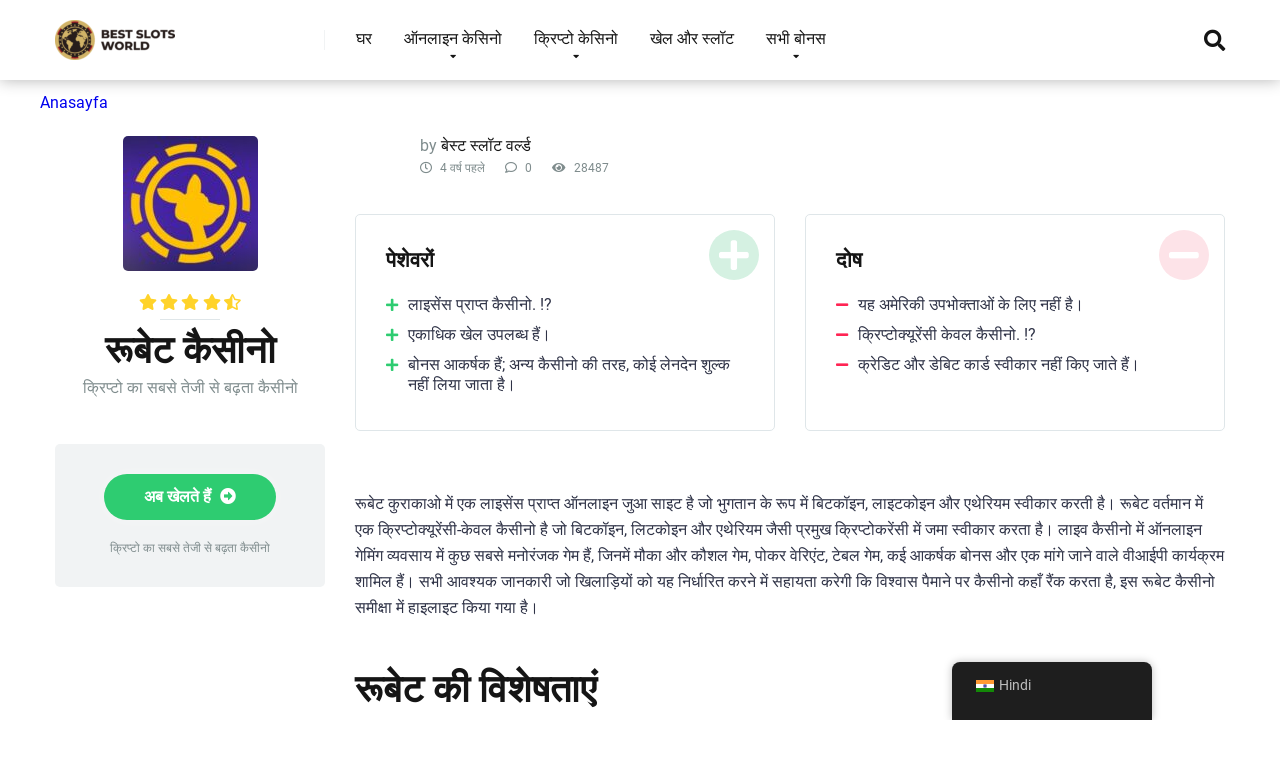

--- FILE ---
content_type: text/html; charset=UTF-8
request_url: https://recoveryspecialties.com/hi/casino/roobet/
body_size: 49520
content:
<!DOCTYPE html>
<html lang="hi">
<head><meta charset="UTF-8" /><script>if(navigator.userAgent.match(/MSIE|Internet Explorer/i)||navigator.userAgent.match(/Trident\/7\..*?rv:11/i)){var href=document.location.href;if(!href.match(/[?&]nowprocket/)){if(href.indexOf("?")==-1){if(href.indexOf("#")==-1){document.location.href=href+"?nowprocket=1"}else{document.location.href=href.replace("#","?nowprocket=1#")}}else{if(href.indexOf("#")==-1){document.location.href=href+"&nowprocket=1"}else{document.location.href=href.replace("#","&nowprocket=1#")}}}}</script><script>(()=>{class RocketLazyLoadScripts{constructor(){this.v="1.2.6",this.triggerEvents=["keydown","mousedown","mousemove","touchmove","touchstart","touchend","wheel"],this.userEventHandler=this.t.bind(this),this.touchStartHandler=this.i.bind(this),this.touchMoveHandler=this.o.bind(this),this.touchEndHandler=this.h.bind(this),this.clickHandler=this.u.bind(this),this.interceptedClicks=[],this.interceptedClickListeners=[],this.l(this),window.addEventListener("pageshow",(t=>{this.persisted=t.persisted,this.everythingLoaded&&this.m()})),this.CSPIssue=sessionStorage.getItem("rocketCSPIssue"),document.addEventListener("securitypolicyviolation",(t=>{this.CSPIssue||"script-src-elem"!==t.violatedDirective||"data"!==t.blockedURI||(this.CSPIssue=!0,sessionStorage.setItem("rocketCSPIssue",!0))})),document.addEventListener("DOMContentLoaded",(()=>{this.k()})),this.delayedScripts={normal:[],async:[],defer:[]},this.trash=[],this.allJQueries=[]}p(t){document.hidden?t.t():(this.triggerEvents.forEach((e=>window.addEventListener(e,t.userEventHandler,{passive:!0}))),window.addEventListener("touchstart",t.touchStartHandler,{passive:!0}),window.addEventListener("mousedown",t.touchStartHandler),document.addEventListener("visibilitychange",t.userEventHandler))}_(){this.triggerEvents.forEach((t=>window.removeEventListener(t,this.userEventHandler,{passive:!0}))),document.removeEventListener("visibilitychange",this.userEventHandler)}i(t){"HTML"!==t.target.tagName&&(window.addEventListener("touchend",this.touchEndHandler),window.addEventListener("mouseup",this.touchEndHandler),window.addEventListener("touchmove",this.touchMoveHandler,{passive:!0}),window.addEventListener("mousemove",this.touchMoveHandler),t.target.addEventListener("click",this.clickHandler),this.L(t.target,!0),this.S(t.target,"onclick","rocket-onclick"),this.C())}o(t){window.removeEventListener("touchend",this.touchEndHandler),window.removeEventListener("mouseup",this.touchEndHandler),window.removeEventListener("touchmove",this.touchMoveHandler,{passive:!0}),window.removeEventListener("mousemove",this.touchMoveHandler),t.target.removeEventListener("click",this.clickHandler),this.L(t.target,!1),this.S(t.target,"rocket-onclick","onclick"),this.M()}h(){window.removeEventListener("touchend",this.touchEndHandler),window.removeEventListener("mouseup",this.touchEndHandler),window.removeEventListener("touchmove",this.touchMoveHandler,{passive:!0}),window.removeEventListener("mousemove",this.touchMoveHandler)}u(t){t.target.removeEventListener("click",this.clickHandler),this.L(t.target,!1),this.S(t.target,"rocket-onclick","onclick"),this.interceptedClicks.push(t),t.preventDefault(),t.stopPropagation(),t.stopImmediatePropagation(),this.M()}O(){window.removeEventListener("touchstart",this.touchStartHandler,{passive:!0}),window.removeEventListener("mousedown",this.touchStartHandler),this.interceptedClicks.forEach((t=>{t.target.dispatchEvent(new MouseEvent("click",{view:t.view,bubbles:!0,cancelable:!0}))}))}l(t){EventTarget.prototype.addEventListenerWPRocketBase=EventTarget.prototype.addEventListener,EventTarget.prototype.addEventListener=function(e,i,o){"click"!==e||t.windowLoaded||i===t.clickHandler||t.interceptedClickListeners.push({target:this,func:i,options:o}),(this||window).addEventListenerWPRocketBase(e,i,o)}}L(t,e){this.interceptedClickListeners.forEach((i=>{i.target===t&&(e?t.removeEventListener("click",i.func,i.options):t.addEventListener("click",i.func,i.options))})),t.parentNode!==document.documentElement&&this.L(t.parentNode,e)}D(){return new Promise((t=>{this.P?this.M=t:t()}))}C(){this.P=!0}M(){this.P=!1}S(t,e,i){t.hasAttribute&&t.hasAttribute(e)&&(event.target.setAttribute(i,event.target.getAttribute(e)),event.target.removeAttribute(e))}t(){this._(this),"loading"===document.readyState?document.addEventListener("DOMContentLoaded",this.R.bind(this)):this.R()}k(){let t=[];document.querySelectorAll("script[type=rocketlazyloadscript][data-rocket-src]").forEach((e=>{let i=e.getAttribute("data-rocket-src");if(i&&!i.startsWith("data:")){0===i.indexOf("//")&&(i=location.protocol+i);try{const o=new URL(i).origin;o!==location.origin&&t.push({src:o,crossOrigin:e.crossOrigin||"module"===e.getAttribute("data-rocket-type")})}catch(t){}}})),t=[...new Map(t.map((t=>[JSON.stringify(t),t]))).values()],this.T(t,"preconnect")}async R(){this.lastBreath=Date.now(),this.j(this),this.F(this),this.I(),this.W(),this.q(),await this.A(this.delayedScripts.normal),await this.A(this.delayedScripts.defer),await this.A(this.delayedScripts.async);try{await this.U(),await this.H(this),await this.J()}catch(t){console.error(t)}window.dispatchEvent(new Event("rocket-allScriptsLoaded")),this.everythingLoaded=!0,this.D().then((()=>{this.O()})),this.N()}W(){document.querySelectorAll("script[type=rocketlazyloadscript]").forEach((t=>{t.hasAttribute("data-rocket-src")?t.hasAttribute("async")&&!1!==t.async?this.delayedScripts.async.push(t):t.hasAttribute("defer")&&!1!==t.defer||"module"===t.getAttribute("data-rocket-type")?this.delayedScripts.defer.push(t):this.delayedScripts.normal.push(t):this.delayedScripts.normal.push(t)}))}async B(t){if(await this.G(),!0!==t.noModule||!("noModule"in HTMLScriptElement.prototype))return new Promise((e=>{let i;function o(){(i||t).setAttribute("data-rocket-status","executed"),e()}try{if(navigator.userAgent.indexOf("Firefox/")>0||""===navigator.vendor||this.CSPIssue)i=document.createElement("script"),[...t.attributes].forEach((t=>{let e=t.nodeName;"type"!==e&&("data-rocket-type"===e&&(e="type"),"data-rocket-src"===e&&(e="src"),i.setAttribute(e,t.nodeValue))})),t.text&&(i.text=t.text),i.hasAttribute("src")?(i.addEventListener("load",o),i.addEventListener("error",(function(){i.setAttribute("data-rocket-status","failed-network"),e()})),setTimeout((()=>{i.isConnected||e()}),1)):(i.text=t.text,o()),t.parentNode.replaceChild(i,t);else{const i=t.getAttribute("data-rocket-type"),s=t.getAttribute("data-rocket-src");i?(t.type=i,t.removeAttribute("data-rocket-type")):t.removeAttribute("type"),t.addEventListener("load",o),t.addEventListener("error",(i=>{this.CSPIssue&&i.target.src.startsWith("data:")?(console.log("WPRocket: data-uri blocked by CSP -> fallback"),t.removeAttribute("src"),this.B(t).then(e)):(t.setAttribute("data-rocket-status","failed-network"),e())})),s?(t.removeAttribute("data-rocket-src"),t.src=s):t.src="data:text/javascript;base64,"+window.btoa(unescape(encodeURIComponent(t.text)))}}catch(i){t.setAttribute("data-rocket-status","failed-transform"),e()}}));t.setAttribute("data-rocket-status","skipped")}async A(t){const e=t.shift();return e&&e.isConnected?(await this.B(e),this.A(t)):Promise.resolve()}q(){this.T([...this.delayedScripts.normal,...this.delayedScripts.defer,...this.delayedScripts.async],"preload")}T(t,e){var i=document.createDocumentFragment();t.forEach((t=>{const o=t.getAttribute&&t.getAttribute("data-rocket-src")||t.src;if(o&&!o.startsWith("data:")){const s=document.createElement("link");s.href=o,s.rel=e,"preconnect"!==e&&(s.as="script"),t.getAttribute&&"module"===t.getAttribute("data-rocket-type")&&(s.crossOrigin=!0),t.crossOrigin&&(s.crossOrigin=t.crossOrigin),t.integrity&&(s.integrity=t.integrity),i.appendChild(s),this.trash.push(s)}})),document.head.appendChild(i)}j(t){let e={};function i(i,o){return e[o].eventsToRewrite.indexOf(i)>=0&&!t.everythingLoaded?"rocket-"+i:i}function o(t,o){!function(t){e[t]||(e[t]={originalFunctions:{add:t.addEventListener,remove:t.removeEventListener},eventsToRewrite:[]},t.addEventListener=function(){arguments[0]=i(arguments[0],t),e[t].originalFunctions.add.apply(t,arguments)},t.removeEventListener=function(){arguments[0]=i(arguments[0],t),e[t].originalFunctions.remove.apply(t,arguments)})}(t),e[t].eventsToRewrite.push(o)}function s(e,i){let o=e[i];e[i]=null,Object.defineProperty(e,i,{get:()=>o||function(){},set(s){t.everythingLoaded?o=s:e["rocket"+i]=o=s}})}o(document,"DOMContentLoaded"),o(window,"DOMContentLoaded"),o(window,"load"),o(window,"pageshow"),o(document,"readystatechange"),s(document,"onreadystatechange"),s(window,"onload"),s(window,"onpageshow");try{Object.defineProperty(document,"readyState",{get:()=>t.rocketReadyState,set(e){t.rocketReadyState=e},configurable:!0}),document.readyState="loading"}catch(t){console.log("WPRocket DJE readyState conflict, bypassing")}}F(t){let e;function i(e){return t.everythingLoaded?e:e.split(" ").map((t=>"load"===t||0===t.indexOf("load.")?"rocket-jquery-load":t)).join(" ")}function o(o){function s(t){const e=o.fn[t];o.fn[t]=o.fn.init.prototype[t]=function(){return this[0]===window&&("string"==typeof arguments[0]||arguments[0]instanceof String?arguments[0]=i(arguments[0]):"object"==typeof arguments[0]&&Object.keys(arguments[0]).forEach((t=>{const e=arguments[0][t];delete arguments[0][t],arguments[0][i(t)]=e}))),e.apply(this,arguments),this}}o&&o.fn&&!t.allJQueries.includes(o)&&(o.fn.ready=o.fn.init.prototype.ready=function(e){return t.domReadyFired?e.bind(document)(o):document.addEventListener("rocket-DOMContentLoaded",(()=>e.bind(document)(o))),o([])},s("on"),s("one"),t.allJQueries.push(o)),e=o}o(window.jQuery),Object.defineProperty(window,"jQuery",{get:()=>e,set(t){o(t)}})}async H(t){const e=document.querySelector("script[data-webpack]");e&&(await async function(){return new Promise((t=>{e.addEventListener("load",t),e.addEventListener("error",t)}))}(),await t.K(),await t.H(t))}async U(){this.domReadyFired=!0;try{document.readyState="interactive"}catch(t){}await this.G(),document.dispatchEvent(new Event("rocket-readystatechange")),await this.G(),document.rocketonreadystatechange&&document.rocketonreadystatechange(),await this.G(),document.dispatchEvent(new Event("rocket-DOMContentLoaded")),await this.G(),window.dispatchEvent(new Event("rocket-DOMContentLoaded"))}async J(){try{document.readyState="complete"}catch(t){}await this.G(),document.dispatchEvent(new Event("rocket-readystatechange")),await this.G(),document.rocketonreadystatechange&&document.rocketonreadystatechange(),await this.G(),window.dispatchEvent(new Event("rocket-load")),await this.G(),window.rocketonload&&window.rocketonload(),await this.G(),this.allJQueries.forEach((t=>t(window).trigger("rocket-jquery-load"))),await this.G();const t=new Event("rocket-pageshow");t.persisted=this.persisted,window.dispatchEvent(t),await this.G(),window.rocketonpageshow&&window.rocketonpageshow({persisted:this.persisted}),this.windowLoaded=!0}m(){document.onreadystatechange&&document.onreadystatechange(),window.onload&&window.onload(),window.onpageshow&&window.onpageshow({persisted:this.persisted})}I(){const t=new Map;document.write=document.writeln=function(e){const i=document.currentScript;i||console.error("WPRocket unable to document.write this: "+e);const o=document.createRange(),s=i.parentElement;let n=t.get(i);void 0===n&&(n=i.nextSibling,t.set(i,n));const c=document.createDocumentFragment();o.setStart(c,0),c.appendChild(o.createContextualFragment(e)),s.insertBefore(c,n)}}async G(){Date.now()-this.lastBreath>45&&(await this.K(),this.lastBreath=Date.now())}async K(){return document.hidden?new Promise((t=>setTimeout(t))):new Promise((t=>requestAnimationFrame(t)))}N(){this.trash.forEach((t=>t.remove()))}static run(){const t=new RocketLazyLoadScripts;t.p(t)}}RocketLazyLoadScripts.run()})();</script>

<meta http-equiv="X-UA-Compatible" content="IE=edge" />
<meta name="viewport" id="viewport" content="width=device-width, initial-scale=1.0, maximum-scale=1.0, minimum-scale=1.0, user-scalable=no" />
<meta name='robots' content='index, follow, max-image-preview:large, max-snippet:-1, max-video-preview:-1' />
	<style></style>
	
	
	<title>Roobet Casino - Best Slots World</title><link rel="preload" data-rocket-preload as="font" href="https://use.fontawesome.com/releases/v5.12.0/webfonts/fa-regular-400.woff2" crossorigin><link rel="preload" data-rocket-preload as="font" href="https://use.fontawesome.com/releases/v5.12.0/webfonts/fa-solid-900.woff2" crossorigin><link rel="preload" data-rocket-preload as="font" href="https://fonts.gstatic.com/s/roboto/v32/KFOmCnqEu92Fr1Mu4mxK.woff2" crossorigin><link rel="preload" data-rocket-preload as="font" href="https://fonts.gstatic.com/s/roboto/v32/KFOlCnqEu92Fr1MmWUlfBBc4.woff2" crossorigin><link rel="preload" data-rocket-preload as="font" href="https://fonts.gstatic.com/s/roboto/v32/KFOlCnqEu92Fr1MmYUtfBBc4.woff2" crossorigin><style id="wpr-usedcss">img.emoji{display:inline!important;border:none!important;box-shadow:none!important;height:1em!important;width:1em!important;margin:0 .07em!important;vertical-align:-.1em!important;background:0 0!important;padding:0!important}.sc_card{box-shadow:0 2px 2px 0 rgba(0,0,0,.16),0 0 0 1px rgba(0,0,0,.08);border-radius:4px;background:#fff;margin:2em auto;width:100%;overflow:hidden;padding:1em;box-sizing:border-box}.sc_card h1,.sc_card h2,.sc_card h3{font-size:1em;line-height:1.2em;margin:0 0 1em;font-weight:700}.sc_card p{font-size:1em}.sc_card p:last-child{margin-bottom:0}.sc_card p:empty{display:none;margin-bottom:0}.sc_card img{margin-bottom:1em}@media (max-width:468px){.sc_card p{padding:0 1em 1em}}.sc_fs_faq summary:focus{outline:0}.sc_fs_faq summary *{margin:0;display:inline;padding:0}.sc_fs_faq summary+div{overflow:hidden}.sc_fs_faq summary+div img{margin-top:0}.sc_fs_card__animate summary{display:block;cursor:pointer;position:relative;padding:1em 1em 1em 2em}.sc_fs_card__animate summary:before{content:"";position:absolute;top:1.5em;left:1em;transform:rotate(0);transform-origin:0.2rem 50%;transition:.25s transform ease;border:.4rem solid transparent;border-left-color:inherit}.sc_fs_card__animate[open]>summary:before{transform:rotate(90deg)}.sc_fs_card__animate{padding:0}.sc_fs_card__animate .sc_fs_faq__content{padding:0 1em 1em}.sc_fs_card__animate .sc_fs_faq__content>:first-child{margin-top:0}:where(.wp-block-button__link){border-radius:9999px;box-shadow:none;padding:calc(.667em + 2px) calc(1.333em + 2px);text-decoration:none}:where(.wp-block-calendar table:not(.has-background) th){background:#ddd}:where(.wp-block-columns){margin-bottom:1.75em}:where(.wp-block-columns.has-background){padding:1.25em 2.375em}:where(.wp-block-post-comments input[type=submit]){border:none}:where(.wp-block-cover-image:not(.has-text-color)),:where(.wp-block-cover:not(.has-text-color)){color:#fff}:where(.wp-block-cover-image.is-light:not(.has-text-color)),:where(.wp-block-cover.is-light:not(.has-text-color)){color:#000}:where(.wp-block-file){margin-bottom:1.5em}:where(.wp-block-file__button){border-radius:2em;display:inline-block;padding:.5em 1em}:where(.wp-block-file__button):is(a):active,:where(.wp-block-file__button):is(a):focus,:where(.wp-block-file__button):is(a):hover,:where(.wp-block-file__button):is(a):visited{box-shadow:none;color:#fff;opacity:.85;text-decoration:none}:where(.wp-block-latest-comments:not([style*=line-height] .wp-block-latest-comments__comment)){line-height:1.1}:where(.wp-block-latest-comments:not([style*=line-height] .wp-block-latest-comments__comment-excerpt p)){line-height:1.8}ul{box-sizing:border-box}:where(.wp-block-navigation.has-background .wp-block-navigation-item a:not(.wp-element-button)),:where(.wp-block-navigation.has-background .wp-block-navigation-submenu a:not(.wp-element-button)){padding:.5em 1em}:where(.wp-block-navigation .wp-block-navigation__submenu-container .wp-block-navigation-item a:not(.wp-element-button)),:where(.wp-block-navigation .wp-block-navigation__submenu-container .wp-block-navigation-submenu a:not(.wp-element-button)),:where(.wp-block-navigation .wp-block-navigation__submenu-container .wp-block-navigation-submenu button.wp-block-navigation-item__content),:where(.wp-block-navigation .wp-block-navigation__submenu-container .wp-block-pages-list__item button.wp-block-navigation-item__content){padding:.5em 1em}:where(p.has-text-color:not(.has-link-color)) a{color:inherit}:where(.wp-block-post-excerpt){margin-bottom:var(--wp--style--block-gap);margin-top:var(--wp--style--block-gap)}:where(.wp-block-pullquote){margin:0 0 1em}:where(.wp-block-search__button){border:1px solid #ccc;padding:6px 10px}:where(.wp-block-search__button-inside .wp-block-search__inside-wrapper){border:1px solid #949494;box-sizing:border-box;padding:4px}:where(.wp-block-search__button-inside .wp-block-search__inside-wrapper) .wp-block-search__input{border:none;border-radius:0;padding:0 4px}:where(.wp-block-search__button-inside .wp-block-search__inside-wrapper) .wp-block-search__input:focus{outline:0}:where(.wp-block-search__button-inside .wp-block-search__inside-wrapper) :where(.wp-block-search__button){padding:4px 8px}:where(.wp-block-term-description){margin-bottom:var(--wp--style--block-gap);margin-top:var(--wp--style--block-gap)}:where(pre.wp-block-verse){font-family:inherit}:root{--wp--preset--font-size--normal:16px;--wp--preset--font-size--huge:42px}.screen-reader-text{clip:rect(1px,1px,1px,1px);word-wrap:normal!important;border:0;-webkit-clip-path:inset(50%);clip-path:inset(50%);height:1px;margin:-1px;overflow:hidden;padding:0;position:absolute;width:1px}.screen-reader-text:focus{clip:auto!important;background-color:#ddd;-webkit-clip-path:none;clip-path:none;color:#444;display:block;font-size:1em;height:auto;left:5px;line-height:normal;padding:15px 23px 14px;text-decoration:none;top:5px;width:auto;z-index:100000}html :where(.has-border-color){border-style:solid}html :where([style*=border-top-color]){border-top-style:solid}html :where([style*=border-right-color]){border-right-style:solid}html :where([style*=border-bottom-color]){border-bottom-style:solid}html :where([style*=border-left-color]){border-left-style:solid}html :where([style*=border-width]){border-style:solid}html :where([style*=border-top-width]){border-top-style:solid}html :where([style*=border-right-width]){border-right-style:solid}html :where([style*=border-bottom-width]){border-bottom-style:solid}html :where([style*=border-left-width]){border-left-style:solid}html :where(img[class*=wp-image-]){height:auto;max-width:100%}:where(figure){margin:0 0 1em}html :where(.is-position-sticky){--wp-admin--admin-bar--position-offset:var(--wp-admin--admin-bar--height,0px)}@media screen and (max-width:600px){html :where(.is-position-sticky){--wp-admin--admin-bar--position-offset:0px}}body{--wp--preset--color--black:#000000;--wp--preset--color--cyan-bluish-gray:#abb8c3;--wp--preset--color--white:#ffffff;--wp--preset--color--pale-pink:#f78da7;--wp--preset--color--vivid-red:#cf2e2e;--wp--preset--color--luminous-vivid-orange:#ff6900;--wp--preset--color--luminous-vivid-amber:#fcb900;--wp--preset--color--light-green-cyan:#7bdcb5;--wp--preset--color--vivid-green-cyan:#00d084;--wp--preset--color--pale-cyan-blue:#8ed1fc;--wp--preset--color--vivid-cyan-blue:#0693e3;--wp--preset--color--vivid-purple:#9b51e0;--wp--preset--color--mercury-main:#3c6382;--wp--preset--color--mercury-second:#eb2f06;--wp--preset--color--mercury-white:#fff;--wp--preset--color--mercury-gray:#263238;--wp--preset--color--mercury-emerald:#2edd6c;--wp--preset--color--mercury-alizarin:#e74c3c;--wp--preset--color--mercury-wisteria:#8e44ad;--wp--preset--color--mercury-peter-river:#3498db;--wp--preset--color--mercury-clouds:#ecf0f1;--wp--preset--gradient--vivid-cyan-blue-to-vivid-purple:linear-gradient(135deg,rgba(6, 147, 227, 1) 0%,rgb(155, 81, 224) 100%);--wp--preset--gradient--light-green-cyan-to-vivid-green-cyan:linear-gradient(135deg,rgb(122, 220, 180) 0%,rgb(0, 208, 130) 100%);--wp--preset--gradient--luminous-vivid-amber-to-luminous-vivid-orange:linear-gradient(135deg,rgba(252, 185, 0, 1) 0%,rgba(255, 105, 0, 1) 100%);--wp--preset--gradient--luminous-vivid-orange-to-vivid-red:linear-gradient(135deg,rgba(255, 105, 0, 1) 0%,rgb(207, 46, 46) 100%);--wp--preset--gradient--very-light-gray-to-cyan-bluish-gray:linear-gradient(135deg,rgb(238, 238, 238) 0%,rgb(169, 184, 195) 100%);--wp--preset--gradient--cool-to-warm-spectrum:linear-gradient(135deg,rgb(74, 234, 220) 0%,rgb(151, 120, 209) 20%,rgb(207, 42, 186) 40%,rgb(238, 44, 130) 60%,rgb(251, 105, 98) 80%,rgb(254, 248, 76) 100%);--wp--preset--gradient--blush-light-purple:linear-gradient(135deg,rgb(255, 206, 236) 0%,rgb(152, 150, 240) 100%);--wp--preset--gradient--blush-bordeaux:linear-gradient(135deg,rgb(254, 205, 165) 0%,rgb(254, 45, 45) 50%,rgb(107, 0, 62) 100%);--wp--preset--gradient--luminous-dusk:linear-gradient(135deg,rgb(255, 203, 112) 0%,rgb(199, 81, 192) 50%,rgb(65, 88, 208) 100%);--wp--preset--gradient--pale-ocean:linear-gradient(135deg,rgb(255, 245, 203) 0%,rgb(182, 227, 212) 50%,rgb(51, 167, 181) 100%);--wp--preset--gradient--electric-grass:linear-gradient(135deg,rgb(202, 248, 128) 0%,rgb(113, 206, 126) 100%);--wp--preset--gradient--midnight:linear-gradient(135deg,rgb(2, 3, 129) 0%,rgb(40, 116, 252) 100%);--wp--preset--font-size--small:13px;--wp--preset--font-size--medium:20px;--wp--preset--font-size--large:36px;--wp--preset--font-size--x-large:42px;--wp--preset--spacing--20:0.44rem;--wp--preset--spacing--30:0.67rem;--wp--preset--spacing--40:1rem;--wp--preset--spacing--50:1.5rem;--wp--preset--spacing--60:2.25rem;--wp--preset--spacing--70:3.38rem;--wp--preset--spacing--80:5.06rem;--wp--preset--shadow--natural:6px 6px 9px rgba(0, 0, 0, .2);--wp--preset--shadow--deep:12px 12px 50px rgba(0, 0, 0, .4);--wp--preset--shadow--sharp:6px 6px 0px rgba(0, 0, 0, .2);--wp--preset--shadow--outlined:6px 6px 0px -3px rgba(255, 255, 255, 1),6px 6px rgba(0, 0, 0, 1);--wp--preset--shadow--crisp:6px 6px 0px rgba(0, 0, 0, 1)}:where(.is-layout-flex){gap:.5em}:where(.is-layout-grid){gap:.5em}:where(.wp-block-post-template.is-layout-flex){gap:1.25em}:where(.wp-block-post-template.is-layout-grid){gap:1.25em}:where(.wp-block-columns.is-layout-flex){gap:2em}:where(.wp-block-columns.is-layout-grid){gap:2em}.trp-language-switcher-container.trp-floater-ls-names.trp-bottom-right.trp-color-light{min-width:200px}.trp-language-switcher-container.trp-floater-ls-names.trp-bottom-right.trp-color-dark{min-width:200px}.trp-language-switcher-container.trp-floater-ls-names.trp-top-right.trp-color-light{min-width:200px}.trp-language-switcher-container.trp-floater-ls-names.trp-top-right.trp-color-dark{min-width:200px}.trp-language-switcher-container.trp-floater-ls-names.trp-bottom-left.trp-color-light{min-width:200px}.trp-language-switcher-container.trp-floater-ls-names.trp-bottom-left.trp-color-dark{min-width:200px}.trp-language-switcher-container.trp-floater-ls-names.trp-top-left.trp-color-light{min-width:200px}.trp-language-switcher-container.trp-floater-ls-names.trp-top-left.trp-color-dark{min-width:200px}#trp-floater-ls.trp-language-switcher-container.trp-floater-ls-flags.trp-top-left.trp-color-dark.trp-poweredby:hover{position:fixed;z-index:9999999;top:0;bottom:auto;display:block;width:192px;height:auto;border-radius:0 0 8px 8px;box-shadow:0 0 8px rgba(0,0,0,.25)}#trp-floater-ls.trp-language-switcher-container.trp-floater-ls-flags.trp-top-left.trp-color-light.trp-poweredby:hover{position:fixed;z-index:9999999;top:0;bottom:auto;display:block;width:192px;height:auto;border-radius:0 0 8px 8px;box-shadow:0 0 8px rgba(0,0,0,.25)}#trp-floater-ls.trp-language-switcher-container.trp-floater-ls-flags.trp-top-right.trp-color-dark.trp-poweredby:hover{position:fixed;z-index:9999999;top:0;bottom:auto;display:block;width:192px;height:auto;border-radius:0 0 8px 8px;box-shadow:0 0 8px rgba(0,0,0,.25)}#trp-floater-ls.trp-language-switcher-container.trp-floater-ls-flags.trp-top-right.trp-color-light.trp-poweredby:hover{position:fixed;z-index:9999999;top:0;bottom:auto;display:block;width:192px;height:auto;border-radius:0 0 8px 8px;box-shadow:0 0 8px rgba(0,0,0,.25)}#trp-floater-ls-current-language .trp-floater-ls-disabled-language.trp-ls-disabled-language{margin-top:6px}#trp-floater-ls-language-list .trp-language-wrap.trp-floater-ls-disabled-language.trp-ls-disabled-language:hover{padding:0;width:auto}#trp-floater-ls .trp-language-switcher-container.trp-floater-ls-codes.trp-top-left.trp-color-light.trp-poweredby.trp-with-flags.trp-floater-ls-disabled-language.trp-ls-disabled-language.trp-floater-ls-disabled-language.trp-ls-disabled-language{margin-bottom:10px;margin-top:0}#trp-floater-ls{position:fixed;z-index:9999999;bottom:0;display:block;overflow:hidden;height:58px;text-align:center;box-shadow:0 0 8px rgba(0,0,0,.25)}.trp-floater-ls-disabled-language.trp-ls-disabled-language{width:auto}#trp-floater-ls:hover{position:fixed;z-index:9999999;bottom:0;display:block;height:auto;border-radius:8px 8px 0 0;box-shadow:0 0 8px rgba(0,0,0,.25)}#trp-floater-ls.trp-color-dark{background:#1e1e1e;box-shadow:0 0 8px rgba(0,0,0,.25);border-radius:8px 8px 0 0}.trp-language-switcher-container.trp-floater-ls-codes.trp-bottom-right.trp-color-light.trp-poweredby:hover{width:192px}.trp-language-switcher-container.trp-floater-ls-codes.trp-bottom-right.trp-color-dark.trp-poweredby:hover{width:192px}#trp-floater-ls.trp-bottom-right{top:auto;bottom:0;right:10%}@media screen and (max-width:1000px){#trp-floater-ls-language-list{display:flex;flex-direction:column}.trp-language-switcher-container.trp-floater-ls-names.trp-bottom-right.trp-color-light.trp-poweredby{right:10%;min-width:105px}.trp-language-switcher-container.trp-floater-ls-names.trp-bottom-left.trp-color-light.trp-poweredby{left:10%;min-width:105px}.trp-language-switcher-container.trp-floater-ls-names.trp-bottom-right.trp-color-dark.trp-poweredby{right:10%;min-width:105px}.trp-language-switcher-container.trp-floater-ls-names.trp-bottom-left.trp-color-dark.trp-poweredby{left:10%;min-width:105px}.trp-language-switcher-container.trp-floater-ls-codes.trp-bottom-right.trp-color-dark.trp-poweredby{right:10%;min-width:66px}.trp-language-switcher-container.trp-floater-ls-codes.trp-bottom-left.trp-color-dark.trp-poweredby{left:10%;min-width:66px}.trp-language-switcher-container.trp-floater-ls-codes.trp-bottom-right.trp-color-light.trp-poweredby{right:10%;min-width:66px}.trp-language-switcher-container.trp-floater-ls-codes.trp-bottom-left.trp-color-light.trp-poweredby{left:10%;min-width:66px}.trp-language-switcher-container.trp-floater-ls-flags.trp-bottom-right.trp-color-dark.trp-poweredby{right:10%;min-width:105px}.trp-language-switcher-container.trp-floater-ls-flags.trp-bottom-left.trp-color-dark.trp-poweredby{left:10%;min-width:105px}.trp-language-switcher-container.trp-floater-ls-flags.trp-bottom-right.trp-color-light.trp-poweredby{right:10%;min-width:105px}.trp-language-switcher-container.trp-floater-ls-flags.trp-bottom-left.trp-color-light.trp-poweredby{left:10%;min-width:105px}.trp-language-switcher-container.trp-floater-ls-names.trp-bottom-right.trp-color-light{right:10%;min-width:105px}.trp-language-switcher-container.trp-floater-ls-names.trp-bottom-left.trp-color-light{left:10%;min-width:105px}.trp-language-switcher-container.trp-floater-ls-names.trp-bottom-right.trp-color-dark{right:10%;min-width:105px}.trp-language-switcher-container.trp-floater-ls-names.trp-bottom-left.trp-color-dark{left:10%;min-width:105px}.trp-language-switcher-container.trp-floater-ls-codes.trp-bottom-right.trp-color-dark{right:10%;min-width:66px}.trp-language-switcher-container.trp-floater-ls-codes.trp-bottom-left.trp-color-dark{left:10%;min-width:66px}.trp-language-switcher-container.trp-floater-ls-codes.trp-bottom-right.trp-color-light{right:10%;min-width:66px}.trp-language-switcher-container.trp-floater-ls-codes.trp-bottom-left.trp-color-light{left:10%;min-width:66px}.trp-language-switcher-container.trp-floater-ls-flags.trp-bottom-right.trp-color-dark{right:10%;min-width:60px}.trp-language-switcher-container.trp-floater-ls-flags.trp-bottom-left.trp-color-dark{left:10%;min-width:60px}.trp-language-switcher-container.trp-floater-ls-flags.trp-bottom-right.trp-color-light{right:10%;min-width:60px}.trp-language-switcher-container.trp-floater-ls-flags.trp-bottom-left.trp-color-light{left:10%;min-width:60px}}@media screen and (max-width:500px){#trp-floater-ls-language-list{display:flex;flex-direction:column}#trp-floater-ls:hover .trp-language-wrap a.trp-floater-ls-disabled-language{margin-top:0}.trp-floater-ls-disabled-language{margin-top:0!important;padding-top:16px!important}.trp-language-switcher-container.trp-floater-ls-names.trp-bottom-right.trp-color-light.trp-poweredby{right:10%;min-width:105px}.trp-language-switcher-container.trp-floater-ls-names.trp-bottom-left.trp-color-light.trp-poweredby{left:10%;min-width:105px}.trp-language-switcher-container.trp-floater-ls-names.trp-bottom-right.trp-color-dark.trp-poweredby{right:10%;min-width:105px}.trp-language-switcher-container.trp-floater-ls-names.trp-bottom-left.trp-color-dark.trp-poweredby{left:10%;min-width:105px}.trp-language-switcher-container.trp-floater-ls-codes.trp-bottom-right.trp-color-dark.trp-poweredby{right:10%;min-width:66px}.trp-language-switcher-container.trp-floater-ls-codes.trp-bottom-left.trp-color-dark.trp-poweredby{left:10%;min-width:66px}.trp-language-switcher-container.trp-floater-ls-codes.trp-bottom-right.trp-color-light.trp-poweredby{right:10%;min-width:66px}.trp-language-switcher-container.trp-floater-ls-codes.trp-bottom-left.trp-color-light.trp-poweredby{left:10%;min-width:66px}.trp-language-switcher-container.trp-floater-ls-flags.trp-bottom-right.trp-color-dark.trp-poweredby{right:10%;min-width:60px}.trp-language-switcher-container.trp-floater-ls-flags.trp-bottom-left.trp-color-dark.trp-poweredby{left:10%;min-width:60px}.trp-language-switcher-container.trp-floater-ls-flags.trp-bottom-right.trp-color-light.trp-poweredby{right:10%;min-width:60px}.trp-language-switcher-container.trp-floater-ls-flags.trp-bottom-left.trp-color-light.trp-poweredby{left:10%;min-width:60px}.trp-language-switcher-container.trp-floater-ls-names.trp-bottom-right.trp-color-light{right:10%;min-width:105px}.trp-language-switcher-container.trp-floater-ls-names.trp-bottom-left.trp-color-light{left:10%;min-width:105px}.trp-language-switcher-container.trp-floater-ls-names.trp-bottom-right.trp-color-dark{right:10%;min-width:105px}.trp-language-switcher-container.trp-floater-ls-names.trp-bottom-left.trp-color-dark{left:10%;min-width:105px}.trp-language-switcher-container.trp-floater-ls-codes.trp-bottom-right.trp-color-dark{right:10%;min-width:66px}.trp-language-switcher-container.trp-floater-ls-codes.trp-bottom-left.trp-color-dark{left:10%;min-width:66px}.trp-language-switcher-container.trp-floater-ls-codes.trp-bottom-right.trp-color-light{right:10%;min-width:66px}.trp-language-switcher-container.trp-floater-ls-codes.trp-bottom-left.trp-color-light{left:10%;min-width:66px}.trp-language-switcher-container.trp-floater-ls-flags.trp-bottom-right.trp-color-dark{right:10%;min-width:60px}.trp-language-switcher-container.trp-floater-ls-flags.trp-bottom-left.trp-color-dark{left:10%;min-width:60px}.trp-language-switcher-container.trp-floater-ls-flags.trp-bottom-right.trp-color-light{right:10%;min-width:60px}.trp-language-switcher-container.trp-floater-ls-flags.trp-bottom-left.trp-color-light{left:10%;min-width:60px}}#trp-floater-ls-language-list{display:none}#trp-floater-ls .trp-language-wrap.trp-language-wrap-bottom{padding:11px}#trp-floater-ls:focus #trp-floater-ls-current-language,#trp-floater-ls:hover #trp-floater-ls-current-language{display:none}#trp-floater-ls:focus #trp-floater-ls-language-list,#trp-floater-ls:hover #trp-floater-ls-language-list{display:block}#trp-floater-ls-current-language a{display:block;padding:10px 12px;font-size:90%}.trp-language-wrap a{display:block;padding:10px 12px;font-size:90%}#trp-floater-ls-current-language .trp-floater-ls-disabled-language.trp-ls-disabled-language{display:block;padding:10px 24px;font-size:90%}#trp-floater-ls-current-language,#trp-floater-ls-language-list{text-align:left}#trp-floater-ls-current-language.trp-with-flags,#trp-floater-ls-language-list.trp-with-flags{text-align:left}#trp-floater-ls-current-language{display:block;width:100%;height:100%}.trp-language-switcher-container.trp-floater-ls-flags.trp-bottom-left.trp-color-dark #trp-floater-ls-current-language,.trp-language-switcher-container.trp-floater-ls-flags.trp-bottom-left.trp-color-dark.trp-poweredby #trp-floater-ls-current-language,.trp-language-switcher-container.trp-floater-ls-flags.trp-bottom-left.trp-color-light.trp-poweredby #trp-floater-ls-current-language,.trp-language-switcher-container.trp-floater-ls-flags.trp-bottom-right.trp-color-dark #trp-floater-ls-current-language,.trp-language-switcher-container.trp-floater-ls-flags.trp-bottom-right.trp-color-dark.trp-poweredby #trp-floater-ls-current-language,.trp-language-switcher-container.trp-floater-ls-flags.trp-bottom-right.trp-color-light #trp-floater-ls-current-language,.trp-language-switcher-container.trp-floater-ls-flags.trp-bottom-right.trp-color-light.trp-poweredby #trp-floater-ls-current-language,.trp-language-switcher-container.trp-floater-ls-flags.trp-top-left.trp-color-dark #trp-floater-ls-current-language,.trp-language-switcher-container.trp-floater-ls-flags.trp-top-left.trp-color-dark.trp-poweredby #trp-floater-ls-current-language,.trp-language-switcher-container.trp-floater-ls-flags.trp-top-left.trp-color-light #trp-floater-ls-current-language,.trp-language-switcher-container.trp-floater-ls-flags.trp-top-left.trp-color-light.trp-poweredby #trp-floater-ls-current-language,.trp-language-switcher-container.trp-floater-ls-flags.trp-top-right.trp-color-dark #trp-floater-ls-current-language,.trp-language-switcher-container.trp-floater-ls-flags.trp-top-right.trp-color-dark.trp-poweredby #trp-floater-ls-current-language,.trp-language-switcher-container.trp-floater-ls-flags.trp-top-right.trp-color-light #trp-floater-ls-current-language,.trp-language-switcher-container.trp-floater-ls-flags.trp-top-right.trp-color-light.trp-poweredby #trp-floater-ls-current-language{display:block;width:100%;height:100%;padding-top:3px}.trp-language-switcher-container.trp-floater-ls-flags.trp-top-left .trp-language-wrap,.trp-language-switcher-container.trp-floater-ls-flags.trp-top-right .trp-language-wrap{padding:9px!important}.trp-language-switcher-container.trp-floater-ls-codes.trp-top-left .trp-language-wrap,.trp-language-switcher-container.trp-floater-ls-codes.trp-top-right .trp-language-wrap{padding:0 9px 9px!important}.trp-language-switcher-container.trp-floater-ls-codes.trp-bottom-left .trp-language-wrap,.trp-language-switcher-container.trp-floater-ls-codes.trp-bottom-right .trp-language-wrap{padding:9px 9px 6px!important}.trp-language-switcher-container.trp-floater-ls-names.trp-top-left .trp-language-wrap,.trp-language-switcher-container.trp-floater-ls-names.trp-top-right .trp-language-wrap{padding:0 12px 12px!important}.trp-language-switcher-container.trp-floater-ls-names.trp-bottom-left .trp-language-wrap,.trp-language-switcher-container.trp-floater-ls-names.trp-bottom-right .trp-language-wrap{padding:12px 12px 6px!important}#trp-floater-ls div:not(#trp-floater-poweredby)>a{display:flex!important;flex-direction:row;flex-wrap:wrap;align-items:center}.trp-color-dark #trp-floater-ls-current-language a,.trp-color-dark #trp-floater-ls-language-list a{color:#bdbdbd}.trp-color-dark #trp-floater-ls-current-language a,.trp-color-dark #trp-floater-ls-language-list a,.trp-with-flags.trp-color-dark #trp-floater-ls-current-language a{display:block;width:auto;overflow:hidden;text-overflow:ellipsis;white-space:nowrap}.trp-color-dark #trp-floater-ls-language-list .trp-language-wrap a:hover{color:#fff;background:#4f4f4f;border-radius:2px}.trp-floater-ls-disabled-language{margin-top:6px}#trp-floater-ls .trp-floater-ls-disabled-language{pointer-events:none;cursor:default}#trp-floater-ls .trp-with-flags .trp-flag-image{margin-right:5px;vertical-align:middle;height:auto;max-width:100%;display:inline;padding:0}.trp-flag-image:dir(rtl){margin-left:5px}#trp-floater-ls a{text-decoration:none}#trp-floater-ls-language-list{max-height:300px;overflow-y:auto}.trp-language-switcher{height:42px;position:relative;box-sizing:border-box;width:200px;text-overflow:ellipsis;white-space:nowrap}.trp-language-switcher>div{box-sizing:border-box;padding:4px 20px 3px 13px;border:1.5px solid #949494;border-radius:2px;background-image:var(--wpr-bg-1f6ea857-2267-4595-9a6c-6a85a3906a4a);background-repeat:no-repeat;background-position:calc(100% - 20px) calc(1em + 2px),calc(100% - 3px) calc(1em + 0px);background-size:8px 8px,8px 8px;background-repeat:no-repeat;background-color:#fff}.trp-language-switcher>div:hover{background-image:none}.trp-language-switcher>div>a{display:block;padding:7px 12px;border-radius:3px;text-decoration:none;color:#1e1e1e;font-style:normal;font-weight:400;font-size:16px}.trp-language-switcher>div>a:hover{background:#f0f0f0;border-radius:2px}.trp-language-switcher>div>a.trp-ls-shortcode-disabled-language{cursor:default}.trp-language-switcher>div>a.trp-ls-shortcode-disabled-language:hover{background:0 0}.trp-language-switcher>div>a>img{display:inline;margin:0 3px;width:18px;height:12px;border-radius:0}.trp-language-switcher .trp-ls-shortcode-current-language{display:inline-block}.trp-language-switcher:focus .trp-ls-shortcode-current-language,.trp-language-switcher:hover .trp-ls-shortcode-current-language{visibility:hidden}.trp-language-switcher .trp-ls-shortcode-language{display:inline-block;height:1px;overflow:hidden;visibility:hidden;z-index:1;max-height:250px;overflow-y:auto;left:0;top:0;min-height:auto}.trp-language-switcher:focus .trp-ls-shortcode-language,.trp-language-switcher:hover .trp-ls-shortcode-language{visibility:visible;max-height:250px;padding:4px 13px;height:auto;overflow-y:auto;position:absolute;left:0;top:0;display:inline-block!important;min-height:auto}.no-js .owl-carousel{display:block}.owl-height{transition:height .5s ease-in-out}.animated{-webkit-animation-duration:1s;animation-duration:1s;-webkit-animation-fill-mode:both;animation-fill-mode:both}@-webkit-keyframes swing{20%{-webkit-transform:rotate(15deg);transform:rotate(15deg)}40%{-webkit-transform:rotate(-10deg);transform:rotate(-10deg)}60%{-webkit-transform:rotate(5deg);transform:rotate(5deg)}80%{-webkit-transform:rotate(-5deg);transform:rotate(-5deg)}100%{-webkit-transform:rotate(0);transform:rotate(0)}}@keyframes swing{20%{-webkit-transform:rotate(15deg);-ms-transform:rotate(15deg);transform:rotate(15deg)}40%{-webkit-transform:rotate(-10deg);-ms-transform:rotate(-10deg);transform:rotate(-10deg)}60%{-webkit-transform:rotate(5deg);-ms-transform:rotate(5deg);transform:rotate(5deg)}80%{-webkit-transform:rotate(-5deg);-ms-transform:rotate(-5deg);transform:rotate(-5deg)}100%{-webkit-transform:rotate(0);-ms-transform:rotate(0);transform:rotate(0)}}.swing{-webkit-transform-origin:top center;-ms-transform-origin:top center;transform-origin:top center;-webkit-animation-name:swing;animation-name:swing}@-webkit-keyframes fadeIn{0%{opacity:0}100%{opacity:1}}@keyframes fadeIn{0%{opacity:0}100%{opacity:1}}.fadeIn{-webkit-animation-name:fadeIn;animation-name:fadeIn}@-webkit-keyframes fadeOut{0%{opacity:1}100%{opacity:0}}@keyframes fadeOut{0%{opacity:1}100%{opacity:0}}.fadeOut{-webkit-animation-name:fadeOut;animation-name:fadeOut}@-webkit-keyframes flip{0%{-webkit-transform:perspective(400px) translateZ(0) rotateY(0) scale(1);transform:perspective(400px) translateZ(0) rotateY(0) scale(1);-webkit-animation-timing-function:ease-out;animation-timing-function:ease-out}40%{-webkit-transform:perspective(400px) translateZ(150px) rotateY(170deg) scale(1);transform:perspective(400px) translateZ(150px) rotateY(170deg) scale(1);-webkit-animation-timing-function:ease-out;animation-timing-function:ease-out}50%{-webkit-transform:perspective(400px) translateZ(150px) rotateY(190deg) scale(1);transform:perspective(400px) translateZ(150px) rotateY(190deg) scale(1);-webkit-animation-timing-function:ease-in;animation-timing-function:ease-in}80%{-webkit-transform:perspective(400px) translateZ(0) rotateY(360deg) scale(.95);transform:perspective(400px) translateZ(0) rotateY(360deg) scale(.95);-webkit-animation-timing-function:ease-in;animation-timing-function:ease-in}100%{-webkit-transform:perspective(400px) translateZ(0) rotateY(360deg) scale(1);transform:perspective(400px) translateZ(0) rotateY(360deg) scale(1);-webkit-animation-timing-function:ease-in;animation-timing-function:ease-in}}@keyframes flip{0%{-webkit-transform:perspective(400px) translateZ(0) rotateY(0) scale(1);-ms-transform:perspective(400px) translateZ(0) rotateY(0) scale(1);transform:perspective(400px) translateZ(0) rotateY(0) scale(1);-webkit-animation-timing-function:ease-out;animation-timing-function:ease-out}40%{-webkit-transform:perspective(400px) translateZ(150px) rotateY(170deg) scale(1);-ms-transform:perspective(400px) translateZ(150px) rotateY(170deg) scale(1);transform:perspective(400px) translateZ(150px) rotateY(170deg) scale(1);-webkit-animation-timing-function:ease-out;animation-timing-function:ease-out}50%{-webkit-transform:perspective(400px) translateZ(150px) rotateY(190deg) scale(1);-ms-transform:perspective(400px) translateZ(150px) rotateY(190deg) scale(1);transform:perspective(400px) translateZ(150px) rotateY(190deg) scale(1);-webkit-animation-timing-function:ease-in;animation-timing-function:ease-in}80%{-webkit-transform:perspective(400px) translateZ(0) rotateY(360deg) scale(.95);-ms-transform:perspective(400px) translateZ(0) rotateY(360deg) scale(.95);transform:perspective(400px) translateZ(0) rotateY(360deg) scale(.95);-webkit-animation-timing-function:ease-in;animation-timing-function:ease-in}100%{-webkit-transform:perspective(400px) translateZ(0) rotateY(360deg) scale(1);-ms-transform:perspective(400px) translateZ(0) rotateY(360deg) scale(1);transform:perspective(400px) translateZ(0) rotateY(360deg) scale(1);-webkit-animation-timing-function:ease-in;animation-timing-function:ease-in}}.animated.flip{-webkit-backface-visibility:visible;-ms-backface-visibility:visible;backface-visibility:visible;-webkit-animation-name:flip;animation-name:flip}a,address,b,body,canvas,caption,code,div,dl,dt,em,fieldset,form,h1,h2,h3,html,i,iframe,img,ins,label,legend,li,object,p,section,span,strong,summary,table,tbody,time,tr,tt,ul,var,video{margin:0;padding:0;border:0;font-size:100%;vertical-align:baseline}section{display:block}ul{list-style:none}table{border-collapse:collapse;border-spacing:0}html{overflow-x:hidden;box-sizing:border-box}*,:after,:before{box-sizing:inherit}body{background-color:#fff;color:#2e3246;font-family:Roboto,sans-serif;font-weight:400;font-size:16px;line-height:100%;-webkit-font-smoothing:antialiased;margin:0 auto;padding:0;overflow:hidden}::-webkit-input-placeholder{color:#2d3436}::-moz-placeholder{color:#2d3436;opacity:1}:focus::-moz-placeholder,:focus::-webkit-input-placeholder{color:transparent}h1,h1 a,h2,h2 a,h3,h3 a{font-family:Roboto,sans-serif;font-weight:700;-webkit-backface-visibility:hidden;color:#151515}h1,h1 a{font-size:3.157em;line-height:1.2em}h2,h2 a{font-size:2.369em;line-height:1.2em}h3,h3 a{font-size:1.777em;line-height:1.2em}img{max-width:100%;height:auto;-webkit-backface-visibility:hidden}iframe,object,video{max-width:100%}input,textarea{outline:0;outline:0}input[type=text]:focus{outline:0}a,a:visited{text-decoration:none;-webkit-transition:.3s ease-in-out;-moz-transition:.3s ease-in-out;-ms-transition:.3s ease-in-out;-o-transition:.3s ease-in-out;transition:all .3s ease-in-out}a:hover{text-decoration:none}a:active,a:focus{outline:0}div{-webkit-tap-highlight-color:transparent;display:block}div::-webkit-scrollbar{width:0}p{line-height:1.65em}input[type=email],input[type=password],input[type=search],input[type=text],input[type=url],select,textarea{color:#2d3436;font-family:Roboto,sans-serif;font-weight:400;font-size:1em;line-height:1.45em;background-color:#fefeff;border-radius:5px;border-top:0;border-left:0;border-right:0;border-bottom:1px solid #e4e4e4;width:100%;padding:11px 15px;-webkit-appearance:none}input[type=search]{background-color:#f1f3f4}input[type=email],input[type=password],input[type=search],input[type=text],input[type=url],select{height:45px}textarea{padding:15px}input[type=submit]{width:100%;background-color:#be2edd;border:0;padding:11px 30px;font-family:Roboto,sans-serif;font-weight:700;font-size:1em;line-height:1.45em;height:45px;color:#fff;border-radius:5px;-webkit-appearance:none;text-align:center;cursor:pointer;-webkit-transition:.3s ease-in-out;-moz-transition:.3s ease-in-out;-ms-transition:.3s ease-in-out;-o-transition:.3s ease-in-out;transition:all .3s ease-in-out}input[type=submit]:hover{background-color:#57606f}.space-wrapper{max-width:1200px;margin:0 auto;padding:0}.space-page-wrapper{max-width:1200px;margin:0 auto;padding:0 0 60px}.space-box{background-color:#fff}.relative{position:relative}.absolute{position:absolute}.fixed{position:fixed}.left{float:left}.right{float:right}.text-center{text-align:center}.box-100{width:100%}.box-25{width:25%}.box-33{width:33.33333333%}.box-50{width:50%}.box-66{width:66.66666666%}.box-75{width:75%}.space-close-icon{top:0;right:0;width:20px;height:21px;cursor:pointer}.space-close-icon .to-right{top:10px;left:0;width:20px;height:1px;background-color:#7f8c8d;-moz-transform:rotate(135deg);-ms-transform:rotate(135deg);-webkit-transform:rotate(135deg);-o-transform:rotate(135deg);transform:rotate(135deg)}.space-close-icon .to-left{top:10px;left:0;width:20px;height:1px;background-color:#7f8c8d;-moz-transform:rotate(45deg);-ms-transform:rotate(45deg);-webkit-transform:rotate(45deg);-o-transform:rotate(45deg);transform:rotate(45deg)}.space-header-height{min-height:80px}.space-header-wrap{width:100%;background-color:#fff;z-index:20;box-shadow:0 0 15px 0 rgba(0,0,0,.3)}.space-header-wrap.fixed{top:0;left:0;right:0;position:fixed}.admin-bar .space-header-wrap.fixed{top:32px}.space-header{width:100%;min-height:80px}.space-header-logo-ins{margin:5px 15px 0;position:relative}.space-header-logo-ins:after{position:absolute;content:'';width:1px;height:20px;right:0;top:25px;background-color:#e9edf0}.space-header-logo a{padding-top:15px;display:inline-block;font-family:Roboto,sans-serif;font-weight:700;color:#2d3436;line-height:0}.space-header-logo span{display:block;font-family:Roboto,sans-serif;font-weight:400;font-size:.75em;line-height:1em;color:#7f8c8d}.space-header-menu ul.main-menu{padding-right:55px;line-height:100%}.space-header-menu ul.main-menu li{float:left;position:relative;padding:0;margin:0;color:#2d3436;font-family:Roboto,sans-serif;font-size:1em;line-height:1em;font-weight:400}.space-header-menu ul.main-menu li:last-child{margin-right:0}.space-header-menu ul.main-menu li a{font-family:Roboto,sans-serif;color:#151515;text-decoration:none;font-weight:400;padding:31px 16px;border-bottom:2px solid transparent;display:block}.space-header-menu ul.main-menu li a:hover,.space-header-menu ul.main-menu li:hover a{color:#be2edd;border-bottom:2px solid #be2edd}.space-header-menu ul.main-menu li.menu-item-has-children a:after{content:"\f0dd";font-family:'Font Awesome 5 Free'!important;position:absolute;font-weight:700;font-size:10px;bottom:18px;text-align:center;right:0;left:0;margin:0 auto}.space-header-menu ul.main-menu li ul.sub-menu{display:block!important;background-color:#fff;padding:15px 0;position:absolute;top:100px;left:-15px;width:220px;box-shadow:0 0 15px 0 rgba(0,0,0,.3);opacity:0;border-radius:5px;visibility:hidden;-webkit-transition:.3s ease-in-out;-moz-transition:.3s ease-in-out;-ms-transition:.3s ease-in-out;-o-transition:.3s ease-in-out;transition:all .3s ease-in-out}.space-header-menu ul.main-menu li:hover ul.sub-menu{top:80px;opacity:1;visibility:visible}.space-header-menu ul.main-menu li ul.sub-menu li{display:block;padding:6px 30px;float:left;position:relative;line-height:1.2em;width:100%}.space-header-menu ul.main-menu li ul.sub-menu li a{display:inline-block;padding:0;color:#34495e;text-decoration:none;font-weight:400;border-bottom:1px solid transparent}.space-header-menu ul.main-menu li ul.sub-menu li a:hover{border-bottom:1px solid transparent;color:#b2bec3;text-decoration:none}.space-header-menu ul.main-menu li.menu-item-has-children ul.sub-menu li a:after{display:none}.space-header-menu ul.main-menu li ul.sub-menu li.menu-item-has-children ul{position:absolute;top:15px;left:220px;z-index:10;opacity:0;visibility:hidden;-webkit-transition:.3s ease-in-out;-moz-transition:.3s ease-in-out;-ms-transition:.3s ease-in-out;-o-transition:.3s ease-in-out;transition:all .3s ease-in-out}.space-header-menu ul.main-menu li ul.sub-menu li.menu-item-has-children:hover ul{top:-15px;opacity:1;visibility:visible}.space-header-menu ul.main-menu li ul.sub-menu li.menu-item-has-children:after{content:"\f0da";font-family:'Font Awesome 5 Free'!important;font-weight:900;position:absolute;font-size:10px;top:7px;right:15px}ul.main-menu>li.new>a:before{content:"New";font-weight:700;position:absolute;font-size:10px;line-height:10px;color:#fff;background-color:#4cd137;display:inline-block;top:14px;right:1px;padding:2px 7px;border-radius:8px}ul.main-menu>li.best>a:before{content:"Best";font-weight:700;position:absolute;font-size:10px;line-height:10px;color:#151515;background-color:#f0ff00;display:inline-block;top:14px;right:1px;padding:2px 7px;border-radius:8px}ul.main-menu>li.top>a:before{content:"Top";font-weight:700;position:absolute;font-size:10px;line-height:10px;color:#fff;background-color:#f22613;display:inline-block;top:14px;right:1px;padding:2px 7px;border-radius:8px}ul.main-menu>li.fair>a:before{content:"Fair";font-weight:700;position:absolute;font-size:10px;line-height:10px;color:#fff;background-color:#8c14fc;display:inline-block;top:14px;right:1px;padding:2px 7px;border-radius:8px}.space-header-search{top:30px;bottom:0;right:15px;margin:0;color:#151515;font-size:1.333em;line-height:1em;height:1em;cursor:pointer}.desktop-search-close-button .to-left,.desktop-search-close-button .to-right{background-color:#7f8c8d}.space-header-search-block{height:100%;width:100%;padding:0;margin:0;bottom:0;left:0;right:0;top:0;background-color:#f5f6fa;opacity:0;visibility:hidden;z-index:100000;-webkit-transition:.3s ease-in-out;-moz-transition:.3s ease-in-out;-ms-transition:.3s ease-in-out;-o-transition:.3s ease-in-out;transition:all .3s ease-in-out}.space-header-search-block.active{opacity:1;visibility:visible}.space-header-search-block-ins{max-width:1170px;height:100px;margin:auto;top:0;right:0;bottom:0;left:0}.desktop-search-close-button{top:20px;right:45px}.space-header-search-block input[type=search]{width:100%;float:none;height:auto;background:0 0;font-family:Roboto,sans-serif;font-weight:700;font-size:3.157em;line-height:1.2em;color:#2d3436;border:0;border-bottom:1px solid #e9edf0;padding:20px 30px;border-radius:0}.space-mobile-menu-icon{width:24px;top:20px;right:0;cursor:pointer;overflow:hidden;display:none}.space-mobile-menu-icon div:first-child{width:24px;height:4px;border-radius:2px;background-color:#2d3436;margin-bottom:4px}.space-mobile-menu-icon div:nth-child(2){width:24px;height:4px;border-radius:2px;background-color:#2d3436;margin-bottom:4px}.space-mobile-menu-icon div:nth-child(3){width:24px;height:4px;border-radius:2px;background-color:#2d3436}.space-header-2-top-soc .space-mobile-menu-icon{width:21px}.space-header-2-top-soc .space-mobile-menu-icon div:first-child{width:21px;border-radius:3px}.space-header-2-top-soc .space-mobile-menu-icon div:nth-child(2){width:11px;border-radius:3px}.space-header-2-top-soc .space-mobile-menu-icon div:nth-child(3){width:21px;border-radius:3px}.space-mobile-menu{top:0;bottom:0;left:0;right:0;background-color:rgba(45,52,54,.95);z-index:100000;margin:0;padding:0;overflow-y:auto;width:100%;display:block;opacity:0;visibility:hidden;-webkit-transition:.3s ease-in-out;-moz-transition:.3s ease-in-out;-ms-transition:.3s ease-in-out;-o-transition:.3s ease-in-out;transition:all .3s ease-in-out}.space-mobile-menu.active{opacity:1;visibility:visible}.space-mobile-menu-block{overflow-y:auto;width:100%;max-width:320px;display:block;top:0;bottom:0;right:0;background-color:#fff;background-repeat:no-repeat;background-size:cover;background-position:top center}.space-mobile-menu-block-ins{padding:45px 30px}.space-mobile-menu-header{overflow:hidden;margin-bottom:45px}.space-mobile-menu-header a{display:inline-block;font-family:Roboto,sans-serif;font-weight:700;line-height:0;color:#2d3436}.space-mobile-menu-header a.text-logo{text-transform:uppercase;font-size:1.333em;line-height:1em}.space-mobile-menu-header span{display:block;font-family:Roboto,sans-serif;font-weight:400;font-size:.75em;line-height:1.45em;color:#7f8c8d}.space-mobile-menu-close-button{top:20px;right:20px}.space-mobile-menu-list{-webkit-backface-visibility:hidden;backface-visibility:hidden;overflow:hidden}.space-mobile-menu-list ul{width:100%;position:relative}.space-mobile-menu-list ul li{width:100%;position:relative;font-family:Roboto,sans-serif;font-weight:700;font-size:1em;line-height:1em;color:#2d3436;text-align:left;-webkit-tap-highlight-color:transparent;cursor:pointer}.space-mobile-menu-list ul li ul li:first-child{margin-top:0}.space-mobile-menu-list ul li a{position:relative;display:inline-block;padding:10px 0;font-family:Roboto,sans-serif;font-weight:700;font-size:1em;line-height:1em;color:#2d3436}.space-mobile-menu-list>ul>li.new:before{content:"New";font-weight:700;position:absolute;font-size:10px;line-height:10px;color:#fff;background-color:#4cd137;display:inline-block;top:11px;right:25px;padding:2px 7px;border-radius:8px}.space-mobile-menu-list>ul>li.best:before{content:"Best";font-weight:700;position:absolute;font-size:10px;line-height:10px;color:#151515;background-color:#f0ff00;display:inline-block;top:11px;right:25px;padding:2px 7px;border-radius:8px}.space-mobile-menu-list>ul>li.top:before{content:"Top";font-weight:700;position:absolute;font-size:10px;line-height:10px;color:#fff;background-color:#f22613;display:inline-block;top:11px;right:25px;padding:2px 7px;border-radius:8px}.space-mobile-menu-list>ul>li.fair:before{content:"Fair";font-weight:700;position:absolute;font-size:10px;line-height:10px;color:#fff;background-color:#8c14fc;display:inline-block;top:11px;right:25px;padding:2px 7px;border-radius:8px}.space-mobile-menu-list ul li.menu-item-has-children:after{content:"\f0dd";font-family:'Font Awesome 5 Free'!important;position:absolute;font-size:15px;top:7px;right:0;margin:0 auto}.space-mobile-menu-list ul li.menu-item-has-children.space-up:after{content:"\f0de";font-family:'Font Awesome 5 Free'!important;position:absolute;font-size:15px;top:12px;right:0}.space-mobile-menu-list ul li ul.sub-menu{display:none;padding:0 0 0 15px}.space-mobile-menu-copy{margin-top:60px;padding:30px 0;border-top:1px solid rgba(0,0,0,.1);font-family:Roboto,sans-serif;font-weight:400;font-size:.75em;line-height:1.45em;color:#7f8c8d}.space-mobile-menu-copy a{color:#7f8c8d}.space-header-height.dark .space-mobile-menu-icon div{background-color:#fff}.space-header-2-height.dark .space-mobile-menu-icon div{background-color:#888}.space-mobile-menu.dark .space-mobile-menu-block{background-color:#111}.space-mobile-menu.dark .space-mobile-menu-header a{color:#fff}.space-mobile-menu.dark .space-mobile-menu-list ul li{color:#fff}.space-mobile-menu.dark .space-mobile-menu-list ul li a{color:#fff;font-weight:400}.space-mobile-menu.dark .space-mobile-menu-copy{border-top:1px solid #252525}.space-news-8-items{overflow:hidden}.space-news-8-items .owl-nav{position:absolute;bottom:30px;right:45px;width:100px;height:46px;border-radius:23px;color:#fff;font-size:1.333em;line-height:46px;background-color:rgba(0,0,0,.5)}.space-news-8-items .owl-nav button{width:50px;height:46px}.space-news-9-items{overflow:hidden}.space-news-9-items .owl-nav{position:absolute;bottom:30px;right:45px;width:100px;height:46px;border-radius:23px;color:#fff;font-size:1.333em;line-height:46px;background-color:rgba(0,0,0,.5)}.space-news-9-items .owl-nav button{width:50px;height:46px}.space-content-section img{border-radius:5px}.space-page-section-ins{padding-top:41px;display:-webkit-box;display:-moz-box;display:-ms-flexbox;display:-webkit-flex;display:flex;flex-wrap:wrap}.space-page-content-wrap{margin:0 15px}.space-page-content-meta{overflow:hidden;min-height:50px;margin-bottom:45px}.space-page-content-meta-avatar{width:50px;height:50px;top:0;left:0}.space-page-content-meta-avatar img{border-radius:50%}.space-page-content-meta-ins{padding-left:65px}.space-page-content-meta-author{color:#7f8c8d;font-size:1em;line-height:1.45em;font-weight:400;padding:3px 0 5px}.space-page-content-meta-author a{color:#151515}.space-page-content-meta-author a:hover{text-decoration:underline}.space-page-content-meta-data{font-weight:400;font-size:.75em;line-height:1em;color:#7f8c8d}.space-page-content-meta-data span{display:inline-block;margin-right:20px}.space-page-content-meta-data i{padding-right:5px}.space-page-content-box-wrap{border-bottom:1px solid #dfe6e9;padding-bottom:30px;margin:0 0 15px}.page .space-page-content-box-wrap{border-bottom:0;padding-bottom:0;margin:0}.space-page-content{font-weight:400;font-size:1em;line-height:1.65em;color:#2e3246}.space-page-content a{color:#ff2453;text-decoration:underline}.space-page-content a:hover{color:#be2edd}.space-page-content p{padding-bottom:1.45em}.space-page-content p:last-child{padding-bottom:0}.space-page-content h2,.space-page-content h3{margin:23.2px 0}.space-page-content table{width:100%;margin:1.45em 0 2.9em}.space-page-content table tr{border-bottom:1px solid #ededed}.space-page-content dl{margin-bottom:2.9em}.space-page-content dl dt{padding:10px 15px;border-bottom:1px solid #ededed}.space-page-content dl dt{background-color:#fafafa}.space-page-content ul{margin-bottom:1.45em;margin-left:30px}.space-page-content ul li ul,.space-page-content ul li ul li ul{margin-bottom:0}.space-page-content ul li{padding:5px}.space-page-content ul{margin-left:0}.space-page-content ul li{padding:5px 5px 5px 35px;position:relative}.space-page-content ul li:before{content:"\f058";font-family:'Font Awesome 5 Free'!important;font-weight:400;position:absolute;font-size:14px;top:5px;left:7px;color:#ff2453}.space-page-content code{font-weight:700}.space-page-content code{display:inline-flex;font-family:Roboto!important;background-color:#f1f3f4;border-bottom:1px solid #ededed;padding:3px 20px;margin:7px 0;border-radius:2px;overflow-x:auto;font-weight:400}.space-page-content address{font-weight:300;font-style:italic;font-size:1.333em;line-height:1.45em;margin-bottom:1.45em;padding:30px;border:1px solid #ededed}.space-page-content input[type=email],.space-page-content input[type=password],.space-page-content input[type=submit],.space-page-content input[type=text],.space-page-content input[type=url],.space-page-content select,.space-page-content textarea{max-width:100%;width:auto;margin-bottom:10px}.space-footer{overflow:hidden}.space-footer-ins{overflow:hidden;margin:0 auto;max-width:1170px;display:-webkit-box;display:-moz-box;display:-ms-flexbox;display:-webkit-flex;display:flex;flex-wrap:wrap}.space-footer-copy{padding:30px 0;background-color:#111}.space-footer-copy-left{color:#777;font-size:.75em;line-height:1.25em;font-weight:400}.space-footer-copy-left a{color:#777;text-decoration:underline}.space-footer-copy-left a:hover{text-decoration:underline}.space-footer-copy-menu ul{float:right}.space-footer-copy-menu ul li{margin-left:30px;float:left}.space-footer-copy-menu ul li a{color:#777;font-size:.75em;line-height:1.25em;font-weight:400;text-decoration:underline}.space-footer-copy-menu ul li a:hover{text-decoration:underline}#scrolltop{position:fixed;bottom:7px;right:15px;z-index:9999;width:35px;height:35px;text-align:center;font-size:35px;line-height:35px;color:#ff2453;cursor:pointer;text-decoration:none;opacity:0;visibility:hidden;-webkit-transition:.3s ease-in-out;-moz-transition:.3s ease-in-out;-ms-transition:.3s ease-in-out;-o-transition:.3s ease-in-out;transition:all .3s ease-in-out}#scrolltop:hover{color:#57606f}#scrolltop.show{opacity:1;visibility:visible;bottom:15px}.space-single-aces-breadcrumbs{max-width:1200px;margin:0 auto;padding:15px 0 0}.page .space-single-aces-breadcrumbs,.single .space-single-aces-breadcrumbs{padding:0}.single-casino .space-single-aces-breadcrumbs{padding:15px 0 0}.space-aces-content-section{margin-bottom:35px;display:-webkit-box;display:-moz-box;display:-ms-flexbox;display:-webkit-flex;display:flex;flex-wrap:wrap}.space-aces-content-meta{z-index:2}.space-aces-content-meta-ins{margin:0 15px}.space-aces-content-meta-ins h1{font-weight:700;font-size:2.369em;line-height:1.1em}.space-single-casino .space-page-section-ins{padding-top:20px}.space-single-casino .space-page-content-box-wrap{border-bottom:0;padding-bottom:45px;margin:0}.space-single-casino .space-page-content-meta{padding-bottom:30px}.space-casino-content-logo{padding:5px 0 20px}.space-casino-content-logo img{border-radius:5px}.space-casino-content-logo-stars{padding-bottom:10px;margin-bottom:10px}.space-casino-content-logo-stars:after{content:'';position:absolute;bottom:0;left:0;right:0;width:60px;height:1px;margin:0 auto;background-color:#dfe6e9}.space-casino-content-logo-stars i{font-size:1em;line-height:1em;color:#ff2453;padding:0 2px}.space-casino-content-logo-stars .star-rating .star-full:before{content:"\f005";font-weight:900}.space-casino-content-logo-stars .star-rating .star-half:before{content:"\f5c0";font-weight:900}.space-casino-content-logo-stars .star-rating .star{color:#ff2453;display:inline-block;font-family:'Font Awesome 5 Free'!important;font-size:1em;font-style:normal;line-height:1em;text-align:center;text-decoration:inherit;vertical-align:top;width:1.333em;padding:0 2px}.space-casino-content-logo-stars .star-rating span.screen-reader-text{display:none}.space-casino-content-short-desc{padding:5px 0 0;font-weight:400;font-size:1em;line-height:1.45em;color:#7f8c8d}.space-casino-content-short-desc a{color:#ff2453;text-decoration:underline}.space-casino-content-short-desc a:hover{text-decoration:none}.space-casino-content-button-block{background-color:#f1f3f4;border-radius:5px;padding:10px 30px 30px;margin-top:45px}.space-casino-content-button{padding-top:20px}.space-casino-content-button a{display:inline-block;padding:13px 40px;font-weight:700;font-size:1em;line-height:1.25em;color:#fff;border-radius:23px;background-color:#2ecc71;box-shadow:0 0 15px 0 rgba(255,255,255,.35);-webkit-transition:.5s ease-in-out;-moz-transition:.5s ease-in-out;-ms-transition:.5s ease-in-out;-o-transition:.5s ease-in-out;transition:all .5s ease-in-out}.space-casino-content-button a:hover{box-shadow:0 0 15px 0 rgba(45,221,108,.55)}.space-casino-content-button a i{padding-left:5px}.space-casino-content-info{padding-top:20px;font-weight:400;font-size:.75em;line-height:1.45em;color:#7f8c8d}.space-casino-content-info strong{font-weight:700;font-size:28.43px;line-height:1.25em;color:#111}.space-casino-content-info span{display:inline-block;font-weight:700;font-size:16px;line-height:1.25em;color:#2e3246;padding-bottom:5px}.space-casino-content-info a{color:#ff2453;text-decoration:underline}.space-casino-content-info a:hover{text-decoration:none}.space-casino-content-rating-wrap{z-index:1}.space-casino-content-rating{background-color:#f1f3f4;border-radius:5px;margin-bottom:2px}.space-casino-content-rating-logo{text-align:center;width:100px;height:100px;background-color:#fff;margin:0 auto -50px;padding:0;border-radius:50%;z-index:1;box-shadow:0 0 15px 0 rgba(0,0,0,.15)}.space-casino-content-rating-logo-ins{width:80px;height:80px;padding:0;margin:auto;border-radius:50%;top:0;right:0;bottom:0;left:0}.space-casino-content-rating-logo-ins img{width:80px;height:80px;border-radius:50%}.space-casino-content-rating-ins{padding:60px 30px 20px}.space-casino-content-rating-items{display:-webkit-box;display:-moz-box;display:-ms-flexbox;display:-webkit-flex;display:flex;flex-wrap:wrap}.space-casino-content-rating-item{padding-bottom:20px;display:inline-block}.space-casino-content-rating-item label{display:block;padding-bottom:5px;font-weight:400;font-size:1em;line-height:1.45em;color:#111}.space-casino-content-rating-stars i{font-size:1em;line-height:1em;color:#ff2453;padding:0 2px}.space-casino-content-rating-overall{border-bottom:1px solid #dfe6e9;padding-bottom:30px;margin-bottom:30px}.space-casino-content-rating-overall label{display:block;padding-bottom:5px;font-weight:900;font-size:1.333em;line-height:1.45em;color:#151515}.space-casino-content-rating-overall .star-rating{display:inline-block;background-color:#fff;border-radius:20px;padding:10px 25px;box-shadow:0 1px 1px 0 rgba(0,0,0,.1)}.space-casino-content-rating-overall .star-rating .star-full:before{content:"\f005";font-weight:900}.space-casino-content-rating-overall .star-rating .star-half:before{content:"\f5c0";font-weight:900}.space-casino-content-rating-overall .star-rating .star{color:#ff2453;display:inline-block;font-family:'Font Awesome 5 Free'!important;font-size:1.333em;font-style:normal;line-height:1;text-align:center;text-decoration:inherit;vertical-align:top;width:1.333em;padding:0 2px}.space-casino-content-rating-overall .star-rating span.screen-reader-text{display:none}.space-aces-content-section .space-page-content-meta{margin-bottom:10px}.space-casino-details{padding-bottom:45px}.space-casino-details-item{display:-webkit-box;display:-moz-box;display:-ms-flexbox;display:-webkit-flex;display:flex;flex-wrap:wrap;border-top:1px solid #dfe6e9;margin-top:30px;padding:20px 0}.space-casino-details-item-title{display:inline-block;line-height:30px}.space-casino-details-item-title span{display:inline-block;text-align:center;margin-right:10px;width:30px;height:30px;background-color:#f1f3f4;border-radius:50%;color:#ff2453;font-size:12px;line-height:30px}.space-casino-details-item-links{display:-webkit-box;display:-moz-box;display:-ms-flexbox;display:-webkit-flex;display:flex;flex-wrap:wrap}.space-casino-details-item-links a{display:inline-block;color:#2e3246;font-size:1em;line-height:1.333em;padding:5px 20px 6px;margin-right:4px;margin-bottom:8px;border-radius:16px;background-color:#f1f3f4}.space-casino-details-item-links a:hover{color:#fff;background-color:#ff2453}.space-casino-details-item-links a.logo-item{font-size:0;line-height:0;padding:0;margin:0 10px 8px 6px;border-radius:0;background-color:transparent}.space-casino-details-item-links a.logo-item:hover{color:transparent;background-color:transparent}.space-casino-details-item-links span{display:inline-block;color:#2e3246;font-size:1em;line-height:1.333em;padding:5px 20px 6px;margin-right:4px;margin-bottom:8px;border-radius:16px;background-color:#f1f3f4}.space-casino-details-item-links span.flag-item{font-size:0;line-height:0;padding:0;margin:0 10px 8px 6px;border-radius:0;background-color:transparent}.space-pros-cons{display:-webkit-box;display:-moz-box;display:-ms-flexbox;display:-webkit-flex;display:flex;flex-wrap:wrap;margin-bottom:60px}.space-pros-cons ul{margin-left:0}.space-pros-cons ul li{padding:5px 5px 5px 22px;font-size:1em;line-height:1.25em;position:relative}.space-pros-cons ul li:before{content:"\f058";font-family:'Font Awesome 5 Free'!important;font-weight:400;position:absolute;font-size:14px;top:5px;left:0;color:#ff2453}.space-pros-cons ul li a{color:#ff2453;text-decoration:underline}.space-pros-cons ul li a:hover{color:#be2edd}.space-pros{display:flex;flex-direction:column}.space-cons{display:flex;flex-direction:column}.space-pros-ins{flex-grow:1;flex-shrink:1;flex-basis:auto;overflow:hidden;padding:30px;border:1px solid #dfe6e9;border-radius:5px}.space-pros.box-50 .space-pros-ins{margin-right:15px}.space-pros-ins:before{content:"\f067";font-family:'Font Awesome 5 Free'!important;font-weight:700;position:absolute;font-size:34px;line-height:50px;text-align:center;top:15px;right:15px;color:#fff;border-radius:50%;width:50px;height:50px;background-color:#d5f1e2}.space-pros-ins ul li:before{font-weight:700;content:"\f067";color:#2ecc71}.space-cons-ins{flex-grow:1;flex-shrink:1;flex-basis:auto;overflow:hidden;padding:30px;border:1px solid #dfe6e9;border-radius:5px}.space-cons.box-50 .space-cons-ins{margin-left:15px}.space-cons-ins:before{content:"\f068";font-family:'Font Awesome 5 Free'!important;font-weight:700;position:absolute;font-size:34px;line-height:50px;text-align:center;top:15px;right:15px;color:#fff;border-radius:50%;width:50px;height:50px;background-color:#fde3e8}.space-cons-ins ul li:before{font-weight:700;content:"\f068"}.space-cons-title,.space-pros-title{padding-bottom:15px;font-family:Roboto,sans-serif;color:#151515;font-size:1.333em;line-height:1.45em;font-weight:700}ul.space-footer-ins{padding-bottom:10px;justify-content:center}ul.space-footer-ins li a{padding:0 5px;color:#ccc;font-size:16px;line-height:1.5;font-weight:400}ul.space-footer-ins li a:active,ul.space-footer-ins li a:focus,ul.space-footer-ins li a:hover{text-decoration:underline}.space-footer-ins a{display:inline-block;margin:0 auto}.space-footer-ins img{max-width:200px}.responsiblegambling{background:#fff;border-radius:5px}.space-footer-copy-left{padding-right:15px}.space-footer-copy-left p,.space-footer-copy-menu p{margin:5px 0;color:#777;font-size:16px;line-height:1.5;font-weight:400}.space-footer-copy-menu+div{width:100%;text-align:center;color:#777;font-size:16px;line-height:1.5;font-weight:400}@media (max-width:1024px){.space-footer-ins img{margin-bottom:10px}.space-footer-ins .space-footer-copy-left{margin:0;padding:0}.space-footer-copy-left p,.space-footer-copy-menu p{text-align:center}}.author-card{display:flex;flex-wrap:wrap;justify-content:space-between;align-items:flex-start;border:1px solid #ccc;padding:20px;border-radius:20px}.author-content{width:calc(100% - 120px)}.author-title{display:block;font-size:12px}.space-header-menu ul.main-menu li a:hover,.space-header-menu ul.main-menu li:hover a,.space-page-content a:hover,.space-pros-cons ul li a:hover{color:#3c6382}input[type=submit]{background-color:#3c6382}.space-header-menu ul.main-menu li a:hover,.space-header-menu ul.main-menu li:hover a{border-bottom:2px solid #3c6382}#scrolltop,.space-casino-content-info a,.space-casino-content-logo-stars .star-rating .star,.space-casino-content-logo-stars i,.space-casino-content-rating-overall .star-rating .star,.space-casino-content-rating-stars i,.space-casino-content-short-desc a,.space-casino-details-item-title span,.space-page-content a,.space-page-content ul li:before,.space-pros-cons ul li a{color:#eb2f06}.space-casino-details-item-links a:hover{background-color:#eb2f06}.fa-star,.star{color:#ffd32a!important}.space-header-height .space-header-wrap{background-color:#fff}.space-header-height .space-header-logo-ins:after{background-color:#f1f3f4}.space-header-height .space-header-logo a{color:#2d3436}.space-header-height .space-header-logo span{color:#7f8c8d}.space-header-height .space-header-menu ul.main-menu li,.space-header-height .space-header-menu ul.main-menu li a,.space-header-height .space-header-search{color:#151515}.space-header-height .space-mobile-menu-icon div{background-color:#151515}.space-header-height .space-header-menu ul.main-menu li a:hover,.space-header-height .space-header-menu ul.main-menu li:hover a{color:#3c6382;border-bottom:2px solid #3c6382}.space-header-height .space-header-menu ul.main-menu li ul.sub-menu{background-color:#fff}.space-header-height .space-header-menu ul.main-menu li ul.sub-menu li a,.space-header-height .space-header-menu ul.main-menu li ul.sub-menu li.menu-item-has-children:after{color:#34495e;border-bottom:1px solid transparent}.space-header-height .space-header-menu ul.main-menu li ul.sub-menu li a:hover{border-bottom:1px solid transparent;color:#b2bec3;text-decoration:none}.space-header-2-height .space-mobile-menu-icon div{background-color:#7f8c8d}.space-mobile-menu .space-mobile-menu-block{background-color:#fff}.space-mobile-menu .space-mobile-menu-copy{border-top:1px solid #f1f3f4}.space-mobile-menu .space-mobile-menu-copy{color:#7f8c8d}.space-mobile-menu .space-mobile-menu-copy a{color:#7f8c8d}.space-mobile-menu .space-mobile-menu-copy a:hover{color:#151515}.space-mobile-menu .space-mobile-menu-header a{color:#2d3436}.space-mobile-menu .space-mobile-menu-header span{color:#7f8c8d}.space-mobile-menu .space-mobile-menu-list ul li{color:#151515}.space-mobile-menu .space-mobile-menu-list ul li a{color:#151515}.space-mobile-menu .space-close-icon .to-left,.space-mobile-menu .space-close-icon .to-right{background-color:#151515}.space-mobile-menu-list>ul>li.new:before,ul.main-menu>li.new>a:before{content:"New";color:#4f8237;background-color:#badc58}.space-mobile-menu-list>ul>li.best:before,ul.main-menu>li.best>a:before{content:"Best";color:#a88817;background-color:#f6e58d}.space-mobile-menu-list>ul>li.top:before,ul.main-menu>li.top>a:before{content:"Top";color:#a33632;background-color:#ff7979}.space-mobile-menu-list>ul>li.fair:before,ul.main-menu>li.fair>a:before{content:"Fair";color:#7248b5;background-color:#b0aaff}@media screen and (max-width:1199px) and (min-width:1025px){.space-header-height{min-height:60px}.space-header{min-height:60px}.space-header-logo-ins:after{background-color:transparent!important}.space-header-logo{width:66.66666666%}.space-header-logo a{padding-top:5px}.space-header-menu{width:33.33333333%}.space-header-menu ul.main-menu{display:none}.space-header-2-top-soc .space-mobile-menu-icon{top:20px;left:15px;right:auto}.space-header-search{right:55px;top:20px;margin:0}.desktop-search-close-button{top:20px;right:20px}.space-mobile-menu-icon{display:block;top:20px;right:15px}.space-footer-ins{padding-left:15px;padding-right:15px}}@media screen and (max-width:1024px) and (min-width:992px){.space-content-section{width:100%;float:none;margin-bottom:60px}.space-header-height{min-height:60px}.space-header{min-height:60px}.space-header-logo-ins:after{background-color:transparent!important}.space-header-logo{width:66.66666666%}.space-header-logo a{padding-top:5px}.space-header-menu{width:33.33333333%}.space-header-menu ul.main-menu{display:none}.space-header-2-top-soc .space-mobile-menu-icon{top:20px;left:15px;right:auto}.space-header-search{right:55px;top:20px;margin:0}.desktop-search-close-button{top:20px;right:20px}.space-mobile-menu-icon{display:block;top:20px;right:15px}.space-news-8-items .owl-nav{bottom:15px;right:30px}.space-news-9-items .owl-nav{right:30px;bottom:15px}.space-footer-ins{padding-left:15px;padding-right:15px}.space-footer-copy{padding:30px 0}.space-footer-copy-left{width:100%;float:none;margin-bottom:15px;text-align:center}.space-footer-copy-menu{width:100%;float:none}.space-footer-copy-menu ul{position:relative;left:50%;float:left}.space-footer-copy-menu ul li{position:relative;left:-50%;margin-left:10px;margin-right:10px}.space-footer-copy-menu ul li a{font-size:.7862em}}@media screen and (max-width:991px) and (min-width:768px){.space-content-section{width:100%;float:none;margin-bottom:60px}.space-header-height{min-height:60px}.space-header{min-height:60px}.space-header-logo-ins:after{background-color:transparent!important}.space-header-logo{width:66.66666666%}.space-header-logo a{padding-top:5px}.space-header-menu{width:33.33333333%}.space-header-menu ul.main-menu{display:none}.space-header-2-top-soc .space-mobile-menu-icon{top:20px;left:15px;right:auto}.space-header-search{right:55px;top:20px;margin:0}.desktop-search-close-button{top:20px;right:20px}.space-header-search-block-ins{margin-left:15px;margin-right:15px}.space-mobile-menu-icon{display:block;top:20px;right:15px}.space-news-8-items .owl-nav{bottom:15px;right:30px}.space-news-9-items .owl-nav{right:30px;bottom:15px;width:70px;height:30px;border-radius:15px;font-size:1em;line-height:30px}.space-news-9-items .owl-nav button{width:35px;height:30px}.space-footer-ins{padding-left:15px;padding-right:15px}.space-footer-copy{padding:30px 0}.space-footer-copy-left{width:100%;float:none;margin-bottom:15px;text-align:center}.space-footer-copy-menu{width:100%;float:none}.space-footer-copy-menu ul{position:relative;left:50%;float:left}.space-footer-copy-menu ul li{position:relative;left:-50%;margin-left:10px;margin-right:10px}.space-footer-copy-menu ul li a{font-size:.7862em}.style-1-without-sidebar .space-aces-content-meta{width:33.3333333%}.style-1-without-sidebar .space-aces-content-box{width:66.6666666%}}@media screen and (max-width:767px) and (min-width:480px){h2,h2 a{font-size:1.777em}h3,h3 a{font-size:1.333em}.space-content-section{width:100%;float:none;margin-bottom:60px}.space-header-height{min-height:60px}.space-header{min-height:60px}.space-header-logo-ins:after{background-color:transparent!important}.space-header-logo{width:66.66666666%}.space-header-logo a{padding-top:5px}.space-header-menu{width:33.33333333%}.space-header-menu ul.main-menu{display:none}.space-header-2-top-soc .space-mobile-menu-icon{top:20px;left:15px;right:auto}.space-header-search{right:55px;top:20px;margin:0}.desktop-search-close-button{top:20px;right:15px}.space-header-search-block-ins{margin-left:15px;margin-right:15px}.space-header-search-block input[type=search]{width:100%;border-radius:2px}.space-header-search-block input[type=submit]{display:none}.space-mobile-menu-icon{display:block;top:20px;right:15px}.space-news-8-items .owl-nav{bottom:15px;right:30px}.space-news-9-items .owl-nav{right:30px;bottom:15px;width:70px;height:30px;border-radius:15px;font-size:1em;line-height:30px}.space-news-9-items .owl-nav button{width:35px;height:30px}.space-footer-ins{padding-left:15px;padding-right:15px}.space-footer-copy{padding:30px 0}.space-footer-copy-left{width:100%;float:none;margin-bottom:15px;text-align:center}.space-footer-copy-menu{width:100%;float:none}.space-footer-copy-menu ul{position:relative;float:none;text-align:center}.space-footer-copy-menu ul li{position:relative;margin-left:10px;margin-right:10px;margin-bottom:5px;display:inline-block;float:none}.space-footer-copy-menu ul li a{font-size:.7862em}.style-1-without-sidebar .space-aces-content-meta{width:40%}.style-1-without-sidebar .space-aces-content-box{width:60%}.space-casino-details-item{padding-bottom:0}.space-casino-details-item-title{width:100%;margin-bottom:20px}.space-casino-details-item-links{width:100%;text-align:right}.space-pros{width:100%;margin-bottom:15px}.space-pros.box-50 .space-pros-ins{margin:0}.space-cons{width:100%}.space-cons.box-50 .space-cons-ins{margin:0}}@media screen and (max-width:479px){h2,h2 a{font-size:1.777em}h3,h3 a{font-size:1.333em}.space-content-section{width:100%;float:none;margin-bottom:60px}.space-header-height{min-height:60px}.space-header{min-height:60px}.space-header-logo-ins:after{background-color:transparent!important}.space-header-logo{width:66.66666666%}.space-header-logo a{padding-top:5px}.space-header-menu{width:33.33333333%}.space-header-menu ul.main-menu{display:none}.space-header-2-top-soc .space-mobile-menu-icon{top:20px;left:15px;right:auto}.space-header-search{right:55px;top:20px;margin:0}.desktop-search-close-button{top:20px;right:15px}.space-header-search-block-ins{margin-left:15px;margin-right:15px}.space-header-search-block input[type=search]{width:100%;font-size:1.777em;line-height:1.45em}.space-mobile-menu-icon{display:block;top:20px;right:15px}.space-news-8-items .owl-nav{bottom:15px;right:30px}.space-news-9-items{margin:0 8px;width:auto}.space-news-9-items .owl-nav{right:0;left:0;bottom:15px;margin:0 auto;width:70px;height:30px;border-radius:15px;font-size:1em;line-height:30px}.space-news-9-items .owl-nav button{width:35px;height:30px}.space-page-section-ins{padding-top:30px}.space-page-content h1{font-size:1.777em}.space-footer-ins{padding-left:15px;padding-right:15px}.space-footer-copy{padding:30px 0}.space-footer-copy-left{width:100%;float:none;margin-bottom:15px;text-align:center}.space-footer-copy-menu{width:100%;float:none}.space-footer-copy-menu ul{position:relative;float:none;text-align:center}.space-footer-copy-menu ul li{position:relative;margin-left:10px;margin-right:10px;margin-bottom:5px;display:inline-block;float:none}.space-footer-copy-menu ul li a{font-size:.7862em}.space-aces-content-meta{width:100%;float:none;margin-bottom:30px}.space-aces-content-box{width:100%;float:none}.space-casino-content-button-block{margin-top:30px}.space-casino-content-rating-item{width:100%}.space-casino-details-item{padding-bottom:0}.space-casino-details-item-title{width:100%;margin-bottom:20px}.space-casino-details-item-links{width:100%;text-align:right}.space-pros-cons{margin-bottom:30px}.space-pros{width:100%;margin-bottom:15px}.space-pros.box-50 .space-pros-ins{margin:0}.space-cons{width:100%}.space-cons.box-50 .space-cons-ins{margin:0}}:root{--wpforms-field-border-radius:3px;--wpforms-field-background-color:#ffffff;--wpforms-field-border-color:rgba(0, 0, 0, .25);--wpforms-field-text-color:rgba(0, 0, 0, .7);--wpforms-label-color:rgba(0, 0, 0, .85);--wpforms-label-sublabel-color:rgba(0, 0, 0, .55);--wpforms-label-error-color:#d63637;--wpforms-button-border-radius:3px;--wpforms-button-background-color:#066aab;--wpforms-button-text-color:#ffffff;--wpforms-field-size-input-height:43px;--wpforms-field-size-input-spacing:15px;--wpforms-field-size-font-size:16px;--wpforms-field-size-line-height:19px;--wpforms-field-size-padding-h:14px;--wpforms-field-size-checkbox-size:16px;--wpforms-field-size-sublabel-spacing:5px;--wpforms-field-size-icon-size:1;--wpforms-label-size-font-size:16px;--wpforms-label-size-line-height:19px;--wpforms-label-size-sublabel-font-size:14px;--wpforms-label-size-sublabel-line-height:17px;--wpforms-button-size-font-size:17px;--wpforms-button-size-height:41px;--wpforms-button-size-padding-h:15px;--wpforms-button-size-margin-top:10px}.theiaStickySidebar:after{content:"";display:table;clear:both}.far,.fas{-moz-osx-font-smoothing:grayscale;-webkit-font-smoothing:antialiased;display:inline-block;font-style:normal;font-variant:normal;text-rendering:auto;line-height:1}.fa-arrow-alt-circle-right:before{content:"\f35a"}.fa-arrow-alt-circle-up:before{content:"\f35b"}.fa-chevron-left:before{content:"\f053"}.fa-chevron-right:before{content:"\f054"}.fa-clock:before{content:"\f017"}.fa-comment:before{content:"\f075"}.fa-eye:before{content:"\f06e"}.fa-search:before{content:"\f002"}.fa-star:before{content:"\f005"}@font-face{font-family:"Font Awesome 5 Free";font-style:normal;font-weight:400;font-display:swap;src:url(https://use.fontawesome.com/releases/v5.12.0/webfonts/fa-regular-400.eot);src:url(https://use.fontawesome.com/releases/v5.12.0/webfonts/fa-regular-400.eot?#iefix) format("embedded-opentype"),url(https://use.fontawesome.com/releases/v5.12.0/webfonts/fa-regular-400.woff2) format("woff2"),url(https://use.fontawesome.com/releases/v5.12.0/webfonts/fa-regular-400.woff) format("woff"),url(https://use.fontawesome.com/releases/v5.12.0/webfonts/fa-regular-400.ttf) format("truetype"),url(https://use.fontawesome.com/releases/v5.12.0/webfonts/fa-regular-400.svg#fontawesome) format("svg")}.far{font-weight:400}@font-face{font-family:"Font Awesome 5 Free";font-style:normal;font-weight:900;font-display:swap;src:url(https://use.fontawesome.com/releases/v5.12.0/webfonts/fa-solid-900.eot);src:url(https://use.fontawesome.com/releases/v5.12.0/webfonts/fa-solid-900.eot?#iefix) format("embedded-opentype"),url(https://use.fontawesome.com/releases/v5.12.0/webfonts/fa-solid-900.woff2) format("woff2"),url(https://use.fontawesome.com/releases/v5.12.0/webfonts/fa-solid-900.woff) format("woff"),url(https://use.fontawesome.com/releases/v5.12.0/webfonts/fa-solid-900.ttf) format("truetype"),url(https://use.fontawesome.com/releases/v5.12.0/webfonts/fa-solid-900.svg#fontawesome) format("svg")}.far,.fas{font-family:"Font Awesome 5 Free"}.fas{font-weight:900}@font-face{font-family:Roboto;font-style:normal;font-weight:400;font-display:swap;src:url(https://fonts.gstatic.com/s/roboto/v32/KFOmCnqEu92Fr1Mu4mxK.woff2) format('woff2');unicode-range:U+0000-00FF,U+0131,U+0152-0153,U+02BB-02BC,U+02C6,U+02DA,U+02DC,U+0304,U+0308,U+0329,U+2000-206F,U+20AC,U+2122,U+2191,U+2193,U+2212,U+2215,U+FEFF,U+FFFD}@font-face{font-family:Roboto;font-style:normal;font-weight:700;font-display:swap;src:url(https://fonts.gstatic.com/s/roboto/v32/KFOlCnqEu92Fr1MmWUlfBBc4.woff2) format('woff2');unicode-range:U+0000-00FF,U+0131,U+0152-0153,U+02BB-02BC,U+02C6,U+02DA,U+02DC,U+0304,U+0308,U+0329,U+2000-206F,U+20AC,U+2122,U+2191,U+2193,U+2212,U+2215,U+FEFF,U+FFFD}@font-face{font-family:Roboto;font-style:normal;font-weight:900;font-display:swap;src:url(https://fonts.gstatic.com/s/roboto/v32/KFOlCnqEu92Fr1MmYUtfBBc4.woff2) format('woff2');unicode-range:U+0000-00FF,U+0131,U+0152-0153,U+02BB-02BC,U+02C6,U+02DA,U+02DC,U+0304,U+0308,U+0329,U+2000-206F,U+20AC,U+2122,U+2191,U+2193,U+2212,U+2215,U+FEFF,U+FFFD}@keyframes rotate-forever{0%{transform:rotate(0)}100%{transform:rotate(360deg)}}@keyframes spinner-loader{0%{transform:rotate(0)}100%{transform:rotate(360deg)}}.pum-container,.pum-content,.pum-content+.pum-close,.pum-content+.pum-close:active,.pum-content+.pum-close:focus,.pum-content+.pum-close:hover,.pum-overlay,.pum-title{background:0 0;border:none;bottom:auto;clear:none;cursor:default;float:none;font-family:inherit;font-size:medium;font-style:normal;font-weight:400;height:auto;left:auto;letter-spacing:normal;line-height:normal;max-height:none;max-width:none;min-height:0;min-width:0;overflow:visible;position:static;right:auto;text-align:left;text-decoration:none;text-indent:0;text-transform:none;top:auto;visibility:visible;white-space:normal;width:auto;z-index:auto}.pum-container .pum-content+.pum-close>span,.pum-content,.pum-title{position:relative;z-index:1}.pum-overlay,html.pum-open.pum-open-overlay-disabled.pum-open-fixed .pum-container,html.pum-open.pum-open-overlay.pum-open-fixed .pum-container{position:fixed}.pum-overlay{height:100%;width:100%;top:0;left:0;right:0;bottom:0;z-index:1999999999;overflow:initial;display:none;transition:.15s ease-in-out}.pum-overlay.pum-form-submission-detected,.pum-overlay.pum-preview{display:block}.pum-overlay,.pum-overlay *,.pum-overlay :after,.pum-overlay :before,.pum-overlay:after,.pum-overlay:before{box-sizing:border-box}.pum-container{top:100px;position:absolute;margin-bottom:3em;z-index:1999999999}.pum-container.pum-responsive{left:50%;margin-left:-47.5%;width:95%;height:auto;overflow:visible}.pum-container.pum-responsive img{max-width:100%;height:auto}@media only screen and (min-width:1024px){.pum-container.pum-responsive.pum-responsive-nano{margin-left:-5%;width:10%}.pum-container.pum-responsive.pum-responsive-micro{margin-left:-10%;width:20%}.pum-container.pum-responsive.pum-responsive-tiny{margin-left:-15%;width:30%}.pum-container.pum-responsive.pum-responsive-small{margin-left:-20%;width:40%}.pum-container.pum-responsive.pum-responsive-medium{margin-left:-30%;width:60%}.pum-container.pum-responsive.pum-responsive-normal{margin-left:-30%;width:70%}.pum-container.pum-responsive.pum-responsive-large{margin-left:-35%;width:80%}.pum-container.pum-responsive.pum-responsive-xlarge{margin-left:-47.5%;width:95%}.pum-container.pum-responsive.pum-position-fixed{position:fixed}}@media only screen and (max-width:1024px){.pum-container.pum-responsive.pum-position-fixed{position:absolute}}.pum-container.custom-position{left:auto;top:auto;margin-left:inherit}.pum-container .pum-title{margin-bottom:.5em}.pum-container .pum-content>:last-child,.pum-form__message:last-child{margin-bottom:0}.pum-container .pum-content:focus{outline:0}.pum-container .pum-content>:first-child{margin-top:0}.pum-container .pum-content+.pum-close{text-decoration:none;text-align:center;line-height:1;position:absolute;cursor:pointer;min-width:1em;z-index:2;background-color:transparent}.pum-container.pum-scrollable .pum-content{overflow:auto;overflow-y:scroll;max-height:95%}.pum-overlay.pum-overlay-disabled{visibility:hidden}.pum-overlay.pum-overlay-disabled::-webkit-scrollbar{display:block}.pum-overlay.pum-overlay-disabled .pum-container{visibility:visible}.popmake-close,.pum-overlay.pum-click-to-close{cursor:pointer}html.pum-open.pum-open-overlay,html.pum-open.pum-open-overlay.pum-open-fixed .pum-overlay{overflow:hidden}html.pum-open.pum-open-overlay.pum-open-scrollable body>:not([aria-modal=true]){padding-right:15px}html.pum-open.pum-open-overlay.pum-open-scrollable .pum-overlay.pum-active{overflow-y:scroll;-webkit-overflow-scrolling:touch}html.pum-open.pum-open-overlay-disabled.pum-open-scrollable .pum-overlay.pum-active{position:static;height:auto;width:auto}.pum-form{margin:0 auto 16px}.pum-form__field{margin-bottom:1em}.pum-form__field label{font-weight:700}.pum-form__field input[type=date],.pum-form__field select{margin:0 auto;font-size:18px;line-height:26px;text-align:center;padding:3px;vertical-align:middle}.pum-form__field select{padding:5px 3px}.pum-form__loader{font-size:2em;animation-duration:.75s;animation-iteration-count:infinite;animation-name:rotate-forever;animation-timing-function:linear;height:.75em;width:.75em;border:.25em solid rgba(0,0,0,.5);border-right-color:transparent;border-radius:50%;display:inline-block}.pum-form__submit{position:relative}.pum-form__submit .pum-form__loader{margin-left:.5em;border:.25em solid rgba(255,255,255,.5);border-right-color:transparent}.pum-form__messages{display:none;border:1px solid rgba(0,0,0,.25);margin-bottom:.5em;padding:1em;position:relative}.pum-form__message{margin-bottom:.5em}.pum-form__message--error{color:red!important;border-color:red}.pum-form__message--success{color:green!important;border-color:green}.pum-form--loading,.pum-sub-form .pum-sub-form-loading{opacity:.5}.pum-alignment-left,.pum-form--alignment-left{text-align:left}.pum-alignment-center{text-align:center}.pum-alignment-right{text-align:right}.pum-form--alignment-center{text-align:center}.pum-form--alignment-right{text-align:right}.pum-form--layout-standard .pum-form__field>label{margin-bottom:.25em;display:block}.pum-form--layout-inline .pum-form__field{display:inline-block}.pum-form--layout-block .pum-form__field,.pum-form--layout-block button,.pum-form--layout-block div,.pum-form--layout-block input{display:block;width:100%}.pum-form--style-default label{font-size:14px;font-weight:700}.pum-form--style-default input[type=email],.pum-form--style-default input[type=text]{background-color:#f8f7f7;margin-bottom:5px;font-size:14px;padding:10px 8px}.pum-form--style-default button{font-size:18px;margin:10px 0 0;padding:10px 5px;cursor:pointer}.pum-sub-form p.pum-newsletter-error-msg{margin:0}.pum-sub-form .spinner-loader{right:50%;position:absolute;bottom:40%}.pum-sub-form .spinner-loader:not(:required){animation:1.5s linear infinite spinner-loader;border-radius:.5em;box-shadow:rgba(0,0,51,.3) 1.5em 0 0 0,rgba(0,0,51,.3) 1.1em 1.1em 0 0,rgba(0,0,51,.3) 0 1.5em 0 0,rgba(0,0,51,.3) -1.1em 1.1em 0 0,rgba(0,0,51,.3) -1.5em 0 0 0,rgba(0,0,51,.3) -1.1em -1.1em 0 0,rgba(0,0,51,.3) 0 -1.5em 0 0,rgba(0,0,51,.3) 1.1em -1.1em 0 0;display:inline-block;font-size:10px;width:1em;height:1em;margin:1.5em;overflow:hidden;text-indent:100%}.pum-form__field--consent{text-align:left}.pum-form__field--consent.pum-form__field--checkbox label,.pum-form__field--consent.pum-form__field--radio .pum-form__consent-radios.pum-form__consent-radios--inline label{display:inline-block;vertical-align:middle}.pum-form__field--consent.pum-form__field--checkbox label input{display:inline-block;width:inherit;margin:0;vertical-align:middle}.pum-form__field--consent.pum-form__field--radio .pum-form__consent-radios.pum-form__consent-radios--inline label input{display:inline-block;width:inherit;margin:0;vertical-align:middle}.pum-form__field--consent.pum-form__field--radio .pum-form__consent-radios.pum-form__consent-radios--inline label+label{margin-left:1em}.pum-form__field--consent.pum-form__field--radio .pum-form__consent-radios.pum-form__consent-radios--stacked label{display:block;vertical-align:middle}.pum-form__field--consent.pum-form__field--radio .pum-form__consent-radios.pum-form__consent-radios--stacked label input{display:inline-block;width:inherit;margin:0;vertical-align:middle}.pum-container iframe.formidable{width:100%;overflow:visible}.pika-single,body div#ui-datepicker-div[style]{z-index:9999999999!important}.pum-theme-48941,.pum-theme-floating-bar{background-color:rgba(255,255,255,0)}.pum-theme-48941 .pum-container,.pum-theme-floating-bar .pum-container{padding:8px;border-radius:0;border:1px #000;box-shadow:1px 1px 3px 0 rgba(2,2,2,.23);background-color:#eef6fc}.pum-theme-48941 .pum-title,.pum-theme-floating-bar .pum-title{color:#505050;text-align:left;text-shadow:0 0 0 rgba(2,2,2,.23);font-family:inherit;font-weight:400;font-size:32px;line-height:36px}.pum-theme-48941 .pum-content,.pum-theme-floating-bar .pum-content{color:#505050;font-family:inherit;font-weight:400}.pum-theme-48941 .pum-content+.pum-close,.pum-theme-floating-bar .pum-content+.pum-close{position:absolute;height:18px;width:18px;left:auto;right:5px;bottom:auto;top:50%;padding:0;color:#505050;font-family:Sans-Serif;font-weight:700;font-size:15px;line-height:18px;border:1px solid #505050;border-radius:15px;box-shadow:0 0 0 0 rgba(2,2,2,0);text-shadow:0 0 0 transparent;background-color:rgba(255,255,255,0);transform:translate(0,-50%)}.pum-theme-48942,.pum-theme-content-only{background-color:rgba(0,0,0,.7)}.pum-theme-48942 .pum-container,.pum-theme-content-only .pum-container{padding:0;border-radius:0;border:1px #000;box-shadow:0 0 0 0 rgba(2,2,2,0)}.pum-theme-48942 .pum-title,.pum-theme-content-only .pum-title{color:#000;text-align:left;text-shadow:0 0 0 rgba(2,2,2,.23);font-family:inherit;font-weight:400;font-size:32px;line-height:36px}.pum-theme-48942 .pum-content,.pum-theme-content-only .pum-content{color:#8c8c8c;font-family:inherit;font-weight:400}.pum-theme-48942 .pum-content+.pum-close,.pum-theme-content-only .pum-content+.pum-close{position:absolute;height:18px;width:18px;left:auto;right:7px;bottom:auto;top:7px;padding:0;color:#000;font-family:inherit;font-weight:700;font-size:20px;line-height:20px;border:1px #fff;border-radius:15px;box-shadow:0 0 0 0 rgba(2,2,2,0);text-shadow:0 0 0 transparent;background-color:rgba(255,255,255,0)}.pum-theme-48936,.pum-theme-lightbox{background-color:rgba(0,0,0,.6)}.pum-theme-48936 .pum-container,.pum-theme-lightbox .pum-container{padding:18px;border-radius:3px;border:8px solid #000;box-shadow:0 0 30px 0 #020202;background-color:#fff}.pum-theme-48936 .pum-title,.pum-theme-lightbox .pum-title{color:#000;text-align:left;text-shadow:0 0 0 rgba(2,2,2,.23);font-family:inherit;font-weight:100;font-size:32px;line-height:36px}.pum-theme-48936 .pum-content,.pum-theme-lightbox .pum-content{color:#000;font-family:inherit;font-weight:100}.pum-theme-48936 .pum-content+.pum-close,.pum-theme-lightbox .pum-content+.pum-close{position:absolute;height:26px;width:26px;left:auto;right:-13px;bottom:auto;top:-13px;padding:0;color:#fff;font-family:Arial;font-weight:100;font-size:24px;line-height:24px;border:2px solid #fff;border-radius:26px;box-shadow:0 0 15px 1px rgba(2,2,2,.75);text-shadow:0 0 0 rgba(0,0,0,.23);background-color:#000}.pum-theme-48937,.pum-theme-enterprise-blue{background-color:rgba(0,0,0,.7)}.pum-theme-48937 .pum-container,.pum-theme-enterprise-blue .pum-container{padding:28px;border-radius:5px;border:1px #000;box-shadow:0 10px 25px 4px rgba(2,2,2,.5);background-color:#fff}.pum-theme-48937 .pum-title,.pum-theme-enterprise-blue .pum-title{color:#315b7c;text-align:left;text-shadow:0 0 0 rgba(2,2,2,.23);font-family:inherit;font-weight:100;font-size:34px;line-height:36px}.pum-theme-48937 .pum-content,.pum-theme-enterprise-blue .pum-content{color:#2d2d2d;font-family:inherit;font-weight:100}.pum-theme-48937 .pum-content+.pum-close,.pum-theme-enterprise-blue .pum-content+.pum-close{position:absolute;height:28px;width:28px;left:auto;right:8px;bottom:auto;top:8px;padding:4px;color:#fff;font-family:Times New Roman;font-weight:100;font-size:20px;line-height:20px;border:1px #fff;border-radius:42px;box-shadow:0 0 0 0 rgba(2,2,2,.23);text-shadow:0 0 0 rgba(0,0,0,.23);background-color:#315b7c}.pum-theme-48938,.pum-theme-hello-box{background-color:rgba(0,0,0,.75)}.pum-theme-48938 .pum-container,.pum-theme-hello-box .pum-container{padding:30px;border-radius:80px;border:14px solid #81d742;box-shadow:0 0 0 0 rgba(2,2,2,0);background-color:#fff}.pum-theme-48938 .pum-title,.pum-theme-hello-box .pum-title{color:#2d2d2d;text-align:left;text-shadow:0 0 0 rgba(2,2,2,.23);font-family:Montserrat;font-weight:100;font-size:32px;line-height:36px}.pum-theme-48938 .pum-content,.pum-theme-hello-box .pum-content{color:#2d2d2d;font-family:inherit;font-weight:100}.pum-theme-48938 .pum-content+.pum-close,.pum-theme-hello-box .pum-content+.pum-close{position:absolute;height:auto;width:auto;left:auto;right:-30px;bottom:auto;top:-30px;padding:0;color:#2d2d2d;font-family:Times New Roman;font-weight:100;font-size:32px;line-height:28px;border:1px #fff;border-radius:28px;box-shadow:0 0 0 0 rgba(2,2,2,.23);text-shadow:0 0 0 rgba(0,0,0,.23);background-color:#fff}.pum-theme-48939,.pum-theme-cutting-edge{background-color:rgba(0,0,0,.5)}.pum-theme-48939 .pum-container,.pum-theme-cutting-edge .pum-container{padding:18px;border-radius:0;border:1px #000;box-shadow:0 10px 25px 0 rgba(2,2,2,.5);background-color:#1e73be}.pum-theme-48939 .pum-title,.pum-theme-cutting-edge .pum-title{color:#fff;text-align:left;text-shadow:0 0 0 rgba(2,2,2,.23);font-family:Sans-Serif;font-weight:100;font-size:26px;line-height:28px}.pum-theme-48939 .pum-content,.pum-theme-cutting-edge .pum-content{color:#fff;font-family:inherit;font-weight:100}.pum-theme-48939 .pum-content+.pum-close,.pum-theme-cutting-edge .pum-content+.pum-close{position:absolute;height:24px;width:24px;left:auto;right:0;bottom:auto;top:0;padding:0;color:#1e73be;font-family:Times New Roman;font-weight:100;font-size:32px;line-height:24px;border:1px #fff;border-radius:0;box-shadow:-1px 1px 1px 0 rgba(2,2,2,.1);text-shadow:-1px 1px 1px rgba(0,0,0,.1);background-color:#ee2}.pum-theme-48940,.pum-theme-framed-border{background-color:rgba(255,255,255,.5)}.pum-theme-48940 .pum-container,.pum-theme-framed-border .pum-container{padding:18px;border-radius:0;border:20px outset #d33;box-shadow:1px 1px 3px 0 rgba(2,2,2,.97) inset;background-color:#fffbef}.pum-theme-48940 .pum-title,.pum-theme-framed-border .pum-title{color:#000;text-align:left;text-shadow:0 0 0 rgba(2,2,2,.23);font-family:inherit;font-weight:100;font-size:32px;line-height:36px}.pum-theme-48940 .pum-content,.pum-theme-framed-border .pum-content{color:#2d2d2d;font-family:inherit;font-weight:100}.pum-theme-48940 .pum-content+.pum-close,.pum-theme-framed-border .pum-content+.pum-close{position:absolute;height:20px;width:20px;left:auto;right:-20px;bottom:auto;top:-20px;padding:0;color:#fff;font-family:Tahoma;font-weight:700;font-size:16px;line-height:18px;border:1px #fff;border-radius:0;box-shadow:0 0 0 0 rgba(2,2,2,.23);text-shadow:0 0 0 rgba(0,0,0,.23);background-color:rgba(0,0,0,.55)}.pum-theme-48935,.pum-theme-default-theme{background-color:#fff}.pum-theme-48935 .pum-container,.pum-theme-default-theme .pum-container{padding:18px;border-radius:0;border:1px #000;box-shadow:1px 1px 3px 0 rgba(2,2,2,.23);background-color:#f9f9f9}.pum-theme-48935 .pum-title,.pum-theme-default-theme .pum-title{color:#000;text-align:left;text-shadow:0 0 0 rgba(2,2,2,.23);font-family:inherit;font-weight:400;font-size:32px;font-style:normal;line-height:36px}.pum-theme-48935 .pum-content,.pum-theme-default-theme .pum-content{color:#8c8c8c;font-family:inherit;font-weight:400;font-style:inherit}.pum-theme-48935 .pum-content+.pum-close,.pum-theme-default-theme .pum-content+.pum-close{position:absolute;height:auto;width:auto;left:auto;right:0;bottom:auto;top:0;padding:8px;color:#fff;font-family:inherit;font-weight:400;font-size:12px;font-style:inherit;line-height:36px;border:1px #fff;border-radius:0;box-shadow:1px 1px 3px 0 rgba(2,2,2,.23);text-shadow:0 0 0 rgba(0,0,0,.23);background-color:#00b7cd}#pum-48944{z-index:1999999999}</style>
	<meta name="description" content="रूबेट कैसीनो की ईमानदार समीक्षा। रूबेट कैसीनो में एक खाता कैसे पंजीकृत करें। सर्वश्रेष्ठ जुआ खेल और स्लॉट की सूची। असली पैसे के लिए खेलो!" />
	<link rel="canonical" href="https://recoveryspecialties.com/hi/casino/roobet/" />
	<meta property="og:locale" content="hi_IN" />
	<meta property="og:type" content="article" />
	<meta property="og:title" content="Roobet Casino - Best Slots World" />
	<meta property="og:description" content="रूबेट कैसीनो की ईमानदार समीक्षा। रूबेट कैसीनो में एक खाता कैसे पंजीकृत करें। सर्वश्रेष्ठ जुआ खेल और स्लॉट की सूची। असली पैसे के लिए खेलो!" />
	<meta property="og:url" content="https://recoveryspecialties.com/hi/casino/roobet/" />
	<meta property="og:site_name" content="बेस्ट स्लॉट वर्ल्ड" />
	<meta property="article:modified_time" content="2022-08-30T10:47:19+00:00" />
	<meta property="og:image" content="https://recoveryspecialties.com/wp-content/uploads/2022/05/roobet-casino.jpg" />
	<meta property="og:image:width" content="400" />
	<meta property="og:image:height" content="400" />
	<meta property="og:image:type" content="image/jpeg" />
	<meta name="twitter:card" content="summary_large_image" />
	<meta name="twitter:label1" content="अनुमानित पढ़ने का समय" />
	<meta name="twitter:data1" content="9 मिनट" />
	<script type="application/ld+json" class="yoast-schema-graph">{
    "@context": "https:\/\/schema.org",
    "@graph": [
        {
            "@type": "WebPage",
            "@id": "https:\/\/recoveryspecialties.com\/casino\/roobet\/",
            "url": "https:\/\/recoveryspecialties.com\/casino\/roobet\/",
            "name": "Roobet Casino - Best Slots World",
            "isPartOf": {
                "@id": "https:\/\/recoveryspecialties.com\/#website"
            },
            "primaryImageOfPage": {
                "@id": "https:\/\/recoveryspecialties.com\/casino\/roobet\/#primaryimage"
            },
            "image": {
                "@id": "https:\/\/recoveryspecialties.com\/casino\/roobet\/#primaryimage"
            },
            "thumbnailUrl": "https:\/\/recoveryspecialties.com\/wp-content\/uploads\/2022\/05\/roobet-casino.jpg",
            "datePublished": "2022-05-30T13:56:40+00:00",
            "dateModified": "2022-08-30T10:47:19+00:00",
            "description": "\u0930\u0942\u092c\u0947\u091f \u0915\u0948\u0938\u0940\u0928\u094b \u0915\u0940 \u0908\u092e\u093e\u0928\u0926\u093e\u0930 \u0938\u092e\u0940\u0915\u094d\u0937\u093e\u0964 \u0930\u0942\u092c\u0947\u091f \u0915\u0948\u0938\u0940\u0928\u094b \u092e\u0947\u0902 \u090f\u0915 \u0916\u093e\u0924\u093e \u0915\u0948\u0938\u0947 \u092a\u0902\u091c\u0940\u0915\u0943\u0924 \u0915\u0930\u0947\u0902\u0964 \u0938\u0930\u094d\u0935\u0936\u094d\u0930\u0947\u0937\u094d\u0920 \u091c\u0941\u0906 \u0916\u0947\u0932 \u0914\u0930 \u0938\u094d\u0932\u0949\u091f \u0915\u0940 \u0938\u0942\u091a\u0940\u0964 \u0905\u0938\u0932\u0940 \u092a\u0948\u0938\u0947 \u0915\u0947 \u0932\u093f\u090f \u0916\u0947\u0932\u094b!",
            "breadcrumb": {
                "@id": "https:\/\/recoveryspecialties.com\/casino\/roobet\/#breadcrumb"
            },
            "inLanguage": "hi-IN",
            "potentialAction": [
                {
                    "@type": "ReadAction",
                    "target": [
                        "https:\/\/recoveryspecialties.com\/casino\/roobet\/"
                    ]
                }
            ]
        },
        {
            "@type": "ImageObject",
            "inLanguage": "hi-IN",
            "@id": "https:\/\/recoveryspecialties.com\/casino\/roobet\/#primaryimage",
            "url": "https:\/\/recoveryspecialties.com\/wp-content\/uploads\/2022\/05\/roobet-casino.jpg",
            "contentUrl": "https:\/\/recoveryspecialties.com\/wp-content\/uploads\/2022\/05\/roobet-casino.jpg",
            "width": 400,
            "height": 400,
            "caption": "Roobet Casino"
        },
        {
            "@type": "BreadcrumbList",
            "@id": "https:\/\/recoveryspecialties.com\/casino\/roobet\/#breadcrumb",
            "itemListElement": [
                {
                    "@type": "ListItem",
                    "position": 1,
                    "name": "Anasayfa",
                    "item": "https:\/\/recoveryspecialties.com\/"
                },
                {
                    "@type": "ListItem",
                    "position": 2,
                    "name": "\u0930\u0942\u092c\u0947\u091f \u0915\u0948\u0938\u0940\u0928\u094b"
                }
            ]
        },
        {
            "@type": "WebSite",
            "@id": "https:\/\/recoveryspecialties.com\/#website",
            "url": "https:\/\/recoveryspecialties.com\/",
            "name": "\u092c\u0947\u0938\u094d\u091f \u0938\u094d\u0932\u0949\u091f \u0935\u0930\u094d\u0932\u094d\u0921",
            "description": "\u092c\u0947\u0938\u094d\u091f \u0938\u094d\u0932\u0949\u091f \u0935\u0930\u094d\u0932\u094d\u0921",
            "publisher": {
                "@id": "https:\/\/recoveryspecialties.com\/#organization"
            },
            "potentialAction": [
                {
                    "@type": "SearchAction",
                    "target": {
                        "@type": "EntryPoint",
                        "urlTemplate": "https:\/\/recoveryspecialties.com\/?s={search_term_string}"
                    },
                    "query-input": {
                        "@type": "PropertyValueSpecification",
                        "valueRequired": true,
                        "valueName": "search_term_string"
                    }
                }
            ],
            "inLanguage": "hi-IN"
        },
        {
            "@type": "Organization",
            "@id": "https:\/\/recoveryspecialties.com\/#organization",
            "name": "\u092c\u0947\u0938\u094d\u091f \u0938\u094d\u0932\u0949\u091f \u0935\u0930\u094d\u0932\u094d\u0921",
            "url": "https:\/\/recoveryspecialties.com\/",
            "logo": {
                "@type": "ImageObject",
                "inLanguage": "hi-IN",
                "@id": "https:\/\/recoveryspecialties.com\/#\/schema\/logo\/image\/",
                "url": "https:\/\/recoveryspecialties.com\/wp-content\/uploads\/2022\/04\/best-slots-world.png",
                "contentUrl": "https:\/\/recoveryspecialties.com\/wp-content\/uploads\/2022\/04\/best-slots-world.png",
                "width": 3047,
                "height": 1012,
                "caption": "Best Slots World"
            },
            "image": {
                "@id": "https:\/\/recoveryspecialties.com\/#\/schema\/logo\/image\/"
            }
        }
    ]
}</script>
	



<style id='wp-emoji-styles-inline-css' type='text/css'></style>

<style id='classic-theme-styles-inline-css' type='text/css'></style>
<style id='global-styles-inline-css' type='text/css'></style>





<style id='mercury-style-inline-css' type='text/css'></style>


<style id='rocket-lazyload-inline-css' type='text/css'>
.rll-youtube-player{position:relative;padding-bottom:56.23%;height:0;overflow:hidden;max-width:100%;}.rll-youtube-player:focus-within{outline: 2px solid currentColor;outline-offset: 5px;}.rll-youtube-player iframe{position:absolute;top:0;left:0;width:100%;height:100%;z-index:100;background:0 0}.rll-youtube-player img{bottom:0;display:block;left:0;margin:auto;max-width:100%;width:100%;position:absolute;right:0;top:0;border:none;height:auto;-webkit-transition:.4s all;-moz-transition:.4s all;transition:.4s all}.rll-youtube-player img:hover{-webkit-filter:brightness(75%)}.rll-youtube-player .play{height:100%;width:100%;left:0;top:0;position:absolute;background:var(--wpr-bg-4e48b680-ff20-4724-b7aa-bd563adb97c8) no-repeat center;background-color: transparent !important;cursor:pointer;border:none;}
</style>
<script type="text/javascript" id="append_link-js-extra">
/* <![CDATA[ */
var append_link = {"read_more":"Original source: %link%","prepend_break":"2","use_title":"false","add_site_name":"true","site_name":"Best Slots World","site_url":"https:\/\/recoveryspecialties.com\/hi","always_link_site":"false"};
/* ]]> */
</script>
<script type="rocketlazyloadscript" data-minify="1" data-rocket-type="text/javascript" data-rocket-src="https://recoveryspecialties.com/wp-content/cache/min/1/wp-content/plugins/append-link-on-copy/js/append_link.js?ver=1726827930" id="append_link-js" data-rocket-defer defer></script>
<script type="rocketlazyloadscript" data-rocket-type="text/javascript" data-rocket-src="https://recoveryspecialties.com/wp-includes/js/jquery/jquery.min.js?ver=3.7.1" id="jquery-core-js" data-rocket-defer defer></script>
<link rel="https://api.w.org/" href="https://recoveryspecialties.com/hi/wp-json/" /><link rel="alternate" title="JSON" type="application/json" href="https://recoveryspecialties.com/hi/wp-json/wp/v2/casino/30821" /><link rel="alternate" hreflang="en" href="https://recoveryspecialties.com/casino/roobet/"/>
<link rel="alternate" hreflang="es" href="https://recoveryspecialties.com/es/casino/roobet/"/>
<link rel="alternate" hreflang="ru" href="https://recoveryspecialties.com/ru/casino/roobet/"/>
<link rel="alternate" hreflang="hi" href="https://recoveryspecialties.com/hi/casino/roobet/"/>
<link rel="alternate" hreflang="ar" href="https://recoveryspecialties.com/ar/casino/roobet/"/>
<link rel="alternate" hreflang="bn" href="https://recoveryspecialties.com/bn/casino/roobet/"/>
<link rel="alternate" hreflang="pt" href="https://recoveryspecialties.com/pt/casino/roobet/"/>
<link rel="alternate" hreflang="fr" href="https://recoveryspecialties.com/fr/casino/roobet/"/>
<link rel="alternate" hreflang="de" href="https://recoveryspecialties.com/de/casino/roobet/"/>
<link rel="alternate" hreflang="tr" href="https://recoveryspecialties.com/tr/casino/roobet/"/>
<link rel="alternate" hreflang="id" href="https://recoveryspecialties.com/id/casino/roobet/"/>
<link rel="alternate" hreflang="vi" href="https://recoveryspecialties.com/vi/casino/roobet/"/>
<link rel="alternate" hreflang="ms" href="https://recoveryspecialties.com/ms/casino/roobet/"/>
<link rel="alternate" hreflang="x-default" href="https://recoveryspecialties.com/casino/roobet/"/>
<meta name="theme-color" content="#f1f3f4" />
<meta name="msapplication-navbutton-color" content="#f1f3f4" /> 
<meta name="apple-mobile-web-app-status-bar-style" content="#f1f3f4" />


<script type="application/ld+json" class="saswp-schema-markup-output">[
    {
        "@context": "https:\/\/schema.org\/",
        "@type": "Product",
        "aggregateRating": {
            "@type": "AggregateRating",
            "ratingValue": "4.8",
            "reviewCount": "67"
        },
        "@id": "https:\/\/recoveryspecialties.com\/hi\/casino\/roobet\/#Product",
        "name": "\u0930\u0942\u092c\u0947\u091f \u0915\u0948\u0938\u0940\u0928\u094b",
        "image": [
            {
                "@type": "ImageObject",
                "@id": "https:\/\/recoveryspecialties.com\/hi\/casino\/roobet\/#primaryimage",
                "url": "https:\/\/recoveryspecialties.com\/wp-content\/uploads\/2022\/05\/roobet-casino-1200x1200.jpg",
                "width": "1200",
                "height": "1200",
                "caption": "Roobet Casino"
            },
            {
                "@type": "ImageObject",
                "url": "https:\/\/recoveryspecialties.com\/wp-content\/uploads\/2022\/05\/roobet-casino-1200x900.jpg",
                "width": "1200",
                "height": "900",
                "caption": "Roobet Casino"
            },
            {
                "@type": "ImageObject",
                "url": "https:\/\/recoveryspecialties.com\/wp-content\/uploads\/2022\/05\/roobet-casino-1200x675.jpg",
                "width": "1200",
                "height": "675",
                "caption": "Roobet Casino"
            },
            {
                "@type": "ImageObject",
                "url": "https:\/\/recoveryspecialties.com\/wp-content\/uploads\/2022\/05\/roobet-providers-1024x164.jpg",
                "width": 1024,
                "height": 164,
                "caption": "Roobet Providers"
            },
            {
                "@type": "ImageObject",
                "url": "https:\/\/recoveryspecialties.com\/wp-content\/uploads\/2022\/05\/roobet-house-games-1024x214.jpg",
                "width": 1024,
                "height": 214,
                "caption": "Roobet House Games"
            },
            {
                "@type": "ImageObject",
                "url": "https:\/\/recoveryspecialties.com\/wp-content\/uploads\/2022\/05\/roobet-vip-program-1024x324.jpg",
                "width": 1024,
                "height": 324,
                "caption": "Roobet VIP Program"
            }
        ]
    },
    {
        "@type": "Organization",
        "image": [
            {
                "@type": "ImageObject",
                "@id": "https:\/\/recoveryspecialties.com\/hi\/casino\/roobet\/#primaryimage",
                "url": "https:\/\/recoveryspecialties.com\/wp-content\/uploads\/2022\/05\/roobet-casino-1200x1200.jpg",
                "width": "1200",
                "height": "1200",
                "caption": "Roobet Casino"
            },
            {
                "@type": "ImageObject",
                "url": "https:\/\/recoveryspecialties.com\/wp-content\/uploads\/2022\/05\/roobet-casino-1200x900.jpg",
                "width": "1200",
                "height": "900",
                "caption": "Roobet Casino"
            },
            {
                "@type": "ImageObject",
                "url": "https:\/\/recoveryspecialties.com\/wp-content\/uploads\/2022\/05\/roobet-casino-1200x675.jpg",
                "width": "1200",
                "height": "675",
                "caption": "Roobet Casino"
            },
            {
                "@type": "ImageObject",
                "url": "https:\/\/recoveryspecialties.com\/wp-content\/uploads\/2022\/05\/roobet-providers-1024x164.jpg",
                "width": 1024,
                "height": 164,
                "caption": "Roobet Providers"
            },
            {
                "@type": "ImageObject",
                "url": "https:\/\/recoveryspecialties.com\/wp-content\/uploads\/2022\/05\/roobet-house-games-1024x214.jpg",
                "width": 1024,
                "height": 214,
                "caption": "Roobet House Games"
            },
            {
                "@type": "ImageObject",
                "url": "https:\/\/recoveryspecialties.com\/wp-content\/uploads\/2022\/05\/roobet-vip-program-1024x324.jpg",
                "width": 1024,
                "height": 324,
                "caption": "Roobet VIP Program"
            }
        ]
    },
    {
        "@context": "https:\/\/schema.org\/",
        "@type": "Article",
        "@id": "https:\/\/recoveryspecialties.com\/hi\/casino\/roobet\/#Article",
        "url": "https:\/\/recoveryspecialties.com\/hi\/casino\/roobet\/",
        "inLanguage": "hi-IN",
        "mainEntityOfPage": "https:\/\/recoveryspecialties.com\/hi\/casino\/roobet\/",
        "headline": "Roobet Casino",
        "description": "Roobet is a licensed online gambling site in Curacao that accepts Bitcoin, Litecoin, and Ethereum as payment. Roobet is presently a cryptocurrency-only casino that accepts deposits in leading cryptocurrencies such as Bitcoin, Litecoin, and Ethereum. The live casino has some of the most entertaining games in the online gaming business, including chance and skill games,",
        "articleBody": "Roobet is a licensed online gambling site in Curacao that accepts Bitcoin, Litecoin, and Ethereum as payment. Roobet is presently a cryptocurrency-only casino that accepts deposits in leading cryptocurrencies such as Bitcoin, Litecoin, and Ethereum. The live casino has some of the most entertaining games in the online gaming business, including chance and skill games, poker variants, table games, multiple lucrative bonuses, and a sought-after VIP program. All of the essential information that would assist players in determining where the casino ranks on the trust scale is highlighted in this Roobet Casino review.  Features of Roobet  The following functionalities are provided by ROOBET online casino:     \tIt's registered in the government of Curacao.   \tIt is a crypto-only platform.   \tIt contains a wide range of games based on skill, risk, and chance.   \tIt provides lucrative bonuses and discounts, such as a VIP reward system for devoted casino members.   \tIt has a fantastic customer care crew that will help players in any way possible.    Roobet Registration  According to the Roobet review, the registration procedure at the Roobet online cryptocurrency casino is simple. Players should go to the official Roobet website and select the yellow \"Register\" button in the upper right corner of the page. A registration form will appear, where players must enter a username and a strong password and then click the Register tab below. The Roobet website may be accessed using either Google or Steam.  Games Provided by Roobet  Roobet casino distributes licensed software from Netent, Pragmatic Play, and Evolution gaming to provide a variety of gameplays.      Slots  The Roobet casino has over 1,000 various slot options (including video slots) and table games (but not limited to). Some of the most popular best crypto slots titles from top software manufacturers like Pragmatic play, Playn' Go, and Avatarux are:     \tRoo Bonanza   \tTom of Madness   \tMoney Train 2   \tMega Fortune   \tCherry Pop    House Games  The company has created the following in-house games (not third-party software providers), and it reserves the right to add, modify or delete any game at its discretion without advance notice.      Dice  Players may begin playing the crypto gambling game by entering a bet amount and selecting any number between 2 and 98. There are two ways to wager. Players have the option of betting on a completely random number or over one of their selected numbers.  Roulette  Roulette is a game of chance in which the player must select one of three colors, Bronze, Silver, or Gold. Roulette with classic rules features three colors: black and red, which have a 50% winning chance. Green represents Gold and has a high multiplier but only a low win probability.  Mines  Players can begin playing the Mines games by inputting their wager amount and the number of mines they want in the game, with a minimum of 1 and a maximum of 24.  Towers  Roobet's in-house gaming area, known as Towers, is another entertaining aspect of the site. There are three game modes to play: Easy Game Mode, Medium Game Mode, and Hard Game Mode.  Crash  According to Roobet reviews, the Crash Game is classified as a game of chance or a game of risk depending on how one plays it; by entering the bet amount, players begin playing the crash game, and the Crash Graph rises until it collapses at any random moment.  Live Games  The following are the two distinct live casino games categories (but not limited to) in the push gaming area, blackjack and baccarat. There are other game shows such as the snake arena, devil's number, and others, as well as provably fair games with various wagering conditions that must be verified before signing up on the platform.  Roobet Payment Methods  The following are the different payment options available through Roobet:  Deposits  According to our Roobet casino review, Roobet casino only supports Bitcoin, Litecoin, and Ethereum as cryptocurrencies. The firm credits the player's account with an equivalent amount of the Roobido currency (rather than free cash) once any of these three cryptocurrencies are funded into their accounts. 1 Roobido is worth 1 bitcoin, litecoin, or ether.  Withdrawals  Roobet also has a withdrawal option, which allows players to get their money out of the casino with ease. Players can withdraw Roobet by entering the correct Bitcoin address, Litecoin address, or Ethereum address on their profile in order to receive fast payments. Following the players' request for a Roobet withdrawal, the currency is immediately exchanged for their chosen cryptocurrency (between Bitcoin, Litecoin, and Ethereum) at current market rates. Within 24 hours of receiving the players' crypto address information, funds will be sent there. The website of the casino does not mention any restrictions on withdrawals.    When purchasing, selling, or trading Roobet on the casino's website, non-registered players at the Roobet website do not have to pay any exchange fee (unlike in other online casinos). There is a separate transaction charge for both deposits and withdrawals made on the website, similar to many online casinos.  Roobet Live Betting &amp; Events  Roobet has the following events available for its gamers:  King of Roo  The casino is hosting a King of Roo special event in which each player who plays any provably fair game in the Slots area of the casino may participate. The title King of Roo can be won by any player who achieves a multiplier of one hundred in a Slots game with a bet of at least 1 Roobido. Even if the player surpasses a multiplier of 100 (one hundred), bets under 1 Roobet do not qualify for the title King of Roo (even if they reach a higher multiplicator than 100).  Rain  Rain is a well-known charity initiative that takes place on all Roobet chat rooms (or in the cryptocurrency poker room). The Rain event pays out a modest sum of Roobets to players; every person who has deposited money on the Roobet casino within the previous 7 days is eligible to participate. All Roobet acquired through the Rain gaming event are stored in the users' wallets.    After the Rain Event occurs in all of the Roobet Chat Rooms, the gift Roobidos appear in the player's Roobet-Safe within 2 minutes.  Roobet Bonuses and Promotions  There are a number of Roobet bonus deals (according to the Roobet review), and players will find both bonuses and Roobidos in addition to them. The individual Roobet promo code may be used to take advantage of the various deposit incentives available on the major gaming platform.  Free Funds  The Roobet crypto casino, unlike most other online casinos, allows players to earn extra points that they can exchange for Roobidos. Players may earn additional points as soon as they open an account and begin testing the available applications on the website. The casino offers several opportunities for participants to earn bonus points. Roobet is a type of Roobet no deposit or welcome bonus that allows players to earn additional Roobidos without depositing any Litecoin, bitcoin, or Ethereum by simply entering the correct Roobet bonus code.  Rakeback  Aside from the extra Roobidos granted to gamers by the Roobet review, they are also eligible for periodic casino bonuses that include a Roobet daily, weekly, or monthly bonus offer. Regular casino bonuses are determined by a variety of criteria including how much money has been wagered by users, how successful betting strategies have been implemented (i.e., percentage of lost bets or winning streaks), how much money has been put in and taken out during the past day, week, or month (according to which Rakeback is used by the casino), and so on.      Roobet Online Casino Security &amp; Safety Options  All data gathered from gamblers is subjected to KYC and AML verification checks, according to reviews, thus it can be assumed that they are secure. The firm uses cutting-edge technology and stringent security procedures such as a high-end firewall, two-factor authentication (2FA), and sophisticated encryption to ensure that all data is secure from intruders.  Roobet Casino Customer Support  Roobet has a dedicated customer service staff and a dedicated compliance team that may be contacted via email at the company's website, according to Roobet reviews. Players who have any issues, questions, comments, or feedback can send an email to the Roobet Customer Support department. The casino also uses various social media platforms to announce upcoming activities.  Responsible Gambling by Roobet  Roobet gambling, while it is intended to be enjoyable and exciting, can also have negative consequences if players do not take precautions when playing the games or put their money at risk, chance, or skill on internet cryptocurrency gambling sites. Roobet has established a separate responsible gaming policy that gives information to gamers how they may deal with these difficulties in order to avoid any financial losses or possible health risks like addiction.    Roobet's Responsible gambling policy includes the following measures:     \tPlayers need to set a limit on how much money they are willing to lose without it affecting their other financial needs. They should also set a limit on how much money they can withdrawal at any one time.   \tThe priority of betting should not be at the top of the list, and most importantly, players should not focus on making a large amount of money.   \tDon't rush to reclaim a loss; let it be.   \tDon't play when you're anxious or irritated.    Conclusion  As a result, according to the Roobet examination, the platform may be characterized as being considerably safer and more dependable for gamers to enjoy their favorite games than other online gaming casinos. Several unique features of the casino include an intricate website design with a Roobet motif, responsive customer service, faster payouts, simple deposits and withdrawals, secure payments technologies, and a huge number of games.  FAQ  ",
        "keywords": "",
        "datePublished": "2022-05-30T16:56:40+03:00",
        "dateModified": "2022-08-30T13:47:19+03:00",
        "author": {
            "@type": "Person",
            "name": "\u092c\u0947\u0938\u094d\u091f \u0938\u094d\u0932\u0949\u091f \u0935\u0930\u094d\u0932\u094d\u0921",
            "url": "https:\/\/recoveryspecialties.com\/hi\/author\/cybersportbet\/",
            "sameAs": [],
            "image": {
                "@type": "ImageObject",
                "url": "https:\/\/secure.gravatar.com\/avatar\/31b97f2164509ad8c0dd9b29096b889b?s=96&d=mm&r=g",
                "height": 96,
                "width": 96
            }
        },
        "editor": {
            "@type": "Person",
            "name": "\u092c\u0947\u0938\u094d\u091f \u0938\u094d\u0932\u0949\u091f \u0935\u0930\u094d\u0932\u094d\u0921",
            "url": "https:\/\/recoveryspecialties.com\/hi\/author\/cybersportbet\/",
            "sameAs": [],
            "image": {
                "@type": "ImageObject",
                "url": "https:\/\/secure.gravatar.com\/avatar\/31b97f2164509ad8c0dd9b29096b889b?s=96&d=mm&r=g",
                "height": 96,
                "width": 96
            }
        },
        "publisher": {
            "@type": "Organization",
            "name": "\u092c\u0947\u0938\u094d\u091f \u0938\u094d\u0932\u0949\u091f \u0935\u0930\u094d\u0932\u094d\u0921",
            "url": "https:\/\/recoveryspecialties.com",
            "logo": {
                "@type": "ImageObject",
                "url": "https:\/\/recoveryspecialties.com\/wp-content\/uploads\/2022\/04\/best-slots-world-600x60.png",
                "width": "600",
                "height": "60"
            }
        },
        "image": [
            {
                "@type": "ImageObject",
                "@id": "https:\/\/recoveryspecialties.com\/hi\/casino\/roobet\/#primaryimage",
                "url": "https:\/\/recoveryspecialties.com\/wp-content\/uploads\/2022\/05\/roobet-casino-1200x1200.jpg",
                "width": "1200",
                "height": "1200",
                "caption": "Roobet Casino"
            },
            {
                "@type": "ImageObject",
                "url": "https:\/\/recoveryspecialties.com\/wp-content\/uploads\/2022\/05\/roobet-casino-1200x900.jpg",
                "width": "1200",
                "height": "900",
                "caption": "Roobet Casino"
            },
            {
                "@type": "ImageObject",
                "url": "https:\/\/recoveryspecialties.com\/wp-content\/uploads\/2022\/05\/roobet-casino-1200x675.jpg",
                "width": "1200",
                "height": "675",
                "caption": "Roobet Casino"
            },
            {
                "@type": "ImageObject",
                "url": "https:\/\/recoveryspecialties.com\/wp-content\/uploads\/2022\/05\/roobet-providers-1024x164.jpg",
                "width": 1024,
                "height": 164,
                "caption": "Roobet Providers"
            },
            {
                "@type": "ImageObject",
                "url": "https:\/\/recoveryspecialties.com\/wp-content\/uploads\/2022\/05\/roobet-house-games-1024x214.jpg",
                "width": 1024,
                "height": 214,
                "caption": "Roobet House Games"
            },
            {
                "@type": "ImageObject",
                "url": "https:\/\/recoveryspecialties.com\/wp-content\/uploads\/2022\/05\/roobet-vip-program-1024x324.jpg",
                "width": 1024,
                "height": 324,
                "caption": "Roobet VIP Program"
            }
        ]
    }
]</script>

<link rel="icon" href="https://recoveryspecialties.com/wp-content/uploads/2022/04/cropped-5971991-32x32.png" sizes="32x32" />
<link rel="icon" href="https://recoveryspecialties.com/wp-content/uploads/2022/04/cropped-5971991-192x192.png" sizes="192x192" />
<link rel="apple-touch-icon" href="https://recoveryspecialties.com/wp-content/uploads/2022/04/cropped-5971991-180x180.png" />
<meta name="msapplication-TileImage" content="https://recoveryspecialties.com/wp-content/uploads/2022/04/cropped-5971991-270x270.png" />
<noscript><style id="rocket-lazyload-nojs-css">.rll-youtube-player, [data-lazy-src]{display:none !important;}</style></noscript><style id="wpforms-css-vars-root"></style>	<script type="rocketlazyloadscript" async data-rocket-src="https://pagead2.googlesyndication.com/pagead/js/adsbygoogle.js?client=ca-pub-9073520254697939"
     crossorigin="anonymous"></script>
<script type="application/ld+json">{
    "@context": "https:\/\/schema.org",
    "@type": "Organization",
    "name": "\u0938\u0930\u094d\u0935\u0936\u094d\u0930\u0947\u0937\u094d\u0920 \u0911\u0928\u0932\u093e\u0907\u0928 \u0915\u0947\u0938\u093f\u0928\u094b \u0914\u0930 \u0938\u094d\u0932\u0949\u091f",
    "alternateName": "Trusted Online Casinos Review",
    "url": "https:\/\/recoveryspecialties.com\/",
    "logo": "https:\/\/recoveryspecialties.com\/wp-content\/uploads\/2022\/04\/best-slots-world-120x40.png"
}</script>
<style id="wpr-lazyload-bg-container"></style><style id="wpr-lazyload-bg-exclusion"></style>
<noscript>
<style id="wpr-lazyload-bg-nostyle">.trp-language-switcher>div{--wpr-bg-1f6ea857-2267-4595-9a6c-6a85a3906a4a: url('https://recoveryspecialties.com/wp-content/plugins/translatepress-multilingual/assets/images/arrow-down-3101.svg');}.rll-youtube-player .play{--wpr-bg-4e48b680-ff20-4724-b7aa-bd563adb97c8: url('https://recoveryspecialties.com/wp-content/plugins/wp-rocket/assets/img/youtube.png');}</style>
</noscript>
<script type="application/javascript">const rocket_pairs = [{"selector":".trp-language-switcher>div","style":".trp-language-switcher>div{--wpr-bg-1f6ea857-2267-4595-9a6c-6a85a3906a4a: url('https:\/\/recoveryspecialties.com\/wp-content\/plugins\/translatepress-multilingual\/assets\/images\/arrow-down-3101.svg');}","hash":"1f6ea857-2267-4595-9a6c-6a85a3906a4a","url":"https:\/\/recoveryspecialties.com\/wp-content\/plugins\/translatepress-multilingual\/assets\/images\/arrow-down-3101.svg"},{"selector":".rll-youtube-player .play","style":".rll-youtube-player .play{--wpr-bg-4e48b680-ff20-4724-b7aa-bd563adb97c8: url('https:\/\/recoveryspecialties.com\/wp-content\/plugins\/wp-rocket\/assets\/img\/youtube.png');}","hash":"4e48b680-ff20-4724-b7aa-bd563adb97c8","url":"https:\/\/recoveryspecialties.com\/wp-content\/plugins\/wp-rocket\/assets\/img\/youtube.png"}]; const rocket_excluded_pairs = [];</script><meta name="generator" content="WP Rocket 3.18" data-wpr-features="wpr_lazyload_css_bg_img wpr_remove_unused_css wpr_delay_js wpr_defer_js wpr_minify_js wpr_lazyload_images wpr_lazyload_iframes wpr_image_dimensions wpr_minify_css wpr_desktop wpr_preload_links" /></head>
<body ontouchstart class="casino-template-default single single-casino postid-30821 wp-custom-logo translatepress-hi_IN">
<div data-rocket-location-hash="286ea829ce3f104cce691dd9bf6668ea" class="space-box relative">



<div data-rocket-location-hash="888b3256bffbcd79a9e4ef56a445a1fb" class="space-header-height relative">
	<div data-rocket-location-hash="27fda97a90e280611da90af45152514d" class="space-header-wrap space-header-float relative">
				<div class="space-header relative">
			<div class="space-header-ins space-wrapper relative">
				<div class="space-header-logo box-25 left relative">
					<div class="space-header-logo-ins relative">
						<a href="https://recoveryspecialties.com/hi/" title="बेस्ट स्लॉट वर्ल्ड"><img width="120" height="40" src="data:image/svg+xml,%3Csvg%20xmlns='http://www.w3.org/2000/svg'%20viewBox='0%200%20120%2040'%3E%3C/svg%3E" alt="बेस्ट स्लॉट वर्ल्ड" data-lazy-src="https://recoveryspecialties.com/wp-content/uploads/2022/04/best-slots-world-120x40.png"><noscript><img width="120" height="40" src="https://recoveryspecialties.com/wp-content/uploads/2022/04/best-slots-world-120x40.png" alt="बेस्ट स्लॉट वर्ल्ड"></noscript></a>					</div>
				</div>
				<div class="space-header-menu box-75 left relative">
					<ul id="menu-1" class="main-menu"><li id="menu-item-41696" class="menu-item menu-item-type-custom menu-item-object-custom menu-item-41696"><a href="/hi/">घर</a></li>
<li id="menu-item-42962" class="menu-item menu-item-type-post_type menu-item-object-page menu-item-has-children menu-item-42962"><a href="https://recoveryspecialties.com/hi/online-casinos/">ऑनलाइन केसिनो</a>
<ul class="sub-menu">
	<li id="menu-item-48366" class="menu-item menu-item-type-taxonomy menu-item-object-casino-category current-casino-ancestor current-menu-parent current-casino-parent menu-item-48366"><a href="https://recoveryspecialties.com/hi/casino-category/world-wide-casinos/">वर्ल्ड वाइड केसिनो</a></li>
	<li id="menu-item-49127" class="menu-item menu-item-type-custom menu-item-object-custom menu-item-49127"><a href="https://recoveryspecialties.com/hi/casino-category/anime-casino/">मोबाइल फोनों के कैसीनो</a></li>
	<li id="menu-item-49123" class="menu-item menu-item-type-custom menu-item-object-custom menu-item-49123"><a href="https://recoveryspecialties.com/hi/casino-category/fast-payout-online-casinos/">फास्ट पेआउट केसिनो</a></li>
	<li id="menu-item-49125" class="menu-item menu-item-type-custom menu-item-object-custom menu-item-49125"><a href="https://recoveryspecialties.com/hi/casino-category/minimum-deposit-casino/">न्यूनतम जमा केसिनो</a></li>
	<li id="menu-item-49302" class="menu-item menu-item-type-taxonomy menu-item-object-casino-category menu-item-49302"><a href="https://recoveryspecialties.com/hi/casino-category/vip-casinos/">VIP Casinos</a></li>
	<li id="menu-item-49301" class="menu-item menu-item-type-taxonomy menu-item-object-casino-category menu-item-49301"><a href="https://recoveryspecialties.com/hi/casino-category/high-limit-casino/">High Limit Casino</a></li>
	<li id="menu-item-49122" class="menu-item menu-item-type-custom menu-item-object-custom menu-item-49122"><a href="https://recoveryspecialties.com/hi/casino-category/new-online-casino/">नया ऑनलाइन केसिनो</a></li>
	<li id="menu-item-49124" class="menu-item menu-item-type-custom menu-item-object-custom menu-item-49124"><a href="https://recoveryspecialties.com/hi/casino-category/best-payout-casinos/">सर्वश्रेष्ठ भुगतान कैसीनो</a></li>
	<li id="menu-item-49300" class="menu-item menu-item-type-taxonomy menu-item-object-casino-category menu-item-49300"><a href="https://recoveryspecialties.com/hi/casino-category/high-roller-casino/">High Roller Casino</a></li>
	<li id="menu-item-49126" class="menu-item menu-item-type-custom menu-item-object-custom menu-item-49126"><a href="https://recoveryspecialties.com/hi/casino-category/live-casinos/">लाइव ऑनलाइन केसिनो</a></li>
</ul>
</li>
<li id="menu-item-48733" class="menu-item menu-item-type-taxonomy menu-item-object-deposit-method current-casino-ancestor current-menu-parent current-casino-parent menu-item-has-children menu-item-48733"><a href="https://recoveryspecialties.com/hi/deposit-method/cryptocurrency/">क्रिप्टो केसिनो</a>
<ul class="sub-menu">
	<li id="menu-item-48704" class="menu-item menu-item-type-taxonomy menu-item-object-deposit-method menu-item-48704"><a href="https://recoveryspecialties.com/hi/deposit-method/usdt/">यूएसडीटी केसिनो</a></li>
	<li id="menu-item-48713" class="menu-item menu-item-type-taxonomy menu-item-object-deposit-method current-casino-ancestor current-menu-parent current-casino-parent menu-item-48713"><a href="https://recoveryspecialties.com/hi/deposit-method/bitcoin/">बिटकॉइन केसिनो</a></li>
	<li id="menu-item-48705" class="menu-item menu-item-type-taxonomy menu-item-object-deposit-method menu-item-48705"><a href="https://recoveryspecialties.com/hi/deposit-method/busd/">BUSD केसिनो</a></li>
	<li id="menu-item-48706" class="menu-item menu-item-type-taxonomy menu-item-object-deposit-method current-casino-ancestor current-menu-parent current-casino-parent menu-item-48706"><a href="https://recoveryspecialties.com/hi/deposit-method/ltc/">एलटीसी केसिनो</a></li>
	<li id="menu-item-48707" class="menu-item menu-item-type-taxonomy menu-item-object-deposit-method menu-item-48707"><a href="https://recoveryspecialties.com/hi/deposit-method/xrp/">एक्सआरपी केसिनो</a></li>
	<li id="menu-item-48708" class="menu-item menu-item-type-taxonomy menu-item-object-deposit-method menu-item-48708"><a href="https://recoveryspecialties.com/hi/deposit-method/dogecoin/">डॉगकॉइन केसिनो</a></li>
	<li id="menu-item-48709" class="menu-item menu-item-type-taxonomy menu-item-object-deposit-method current-casino-ancestor current-menu-parent current-casino-parent menu-item-48709"><a href="https://recoveryspecialties.com/hi/deposit-method/eth/">ईटीएच केसिनो</a></li>
	<li id="menu-item-48710" class="menu-item menu-item-type-taxonomy menu-item-object-deposit-method menu-item-48710"><a href="https://recoveryspecialties.com/hi/deposit-method/trx/">टीआरएक्स केसिनो</a></li>
	<li id="menu-item-48711" class="menu-item menu-item-type-taxonomy menu-item-object-deposit-method menu-item-48711"><a href="https://recoveryspecialties.com/hi/deposit-method/shib/">शिब केसिनो</a></li>
	<li id="menu-item-48712" class="menu-item menu-item-type-taxonomy menu-item-object-deposit-method menu-item-48712"><a href="https://recoveryspecialties.com/hi/deposit-method/dash/">डैश केसिनो</a></li>
</ul>
</li>
<li id="menu-item-42957" class="menu-item menu-item-type-post_type menu-item-object-page menu-item-42957"><a href="https://recoveryspecialties.com/hi/games-and-slots/">खेल और स्लॉट</a></li>
<li id="menu-item-42958" class="menu-item menu-item-type-post_type menu-item-object-page menu-item-has-children menu-item-42958"><a href="https://recoveryspecialties.com/hi/online-casino-bonuses/">सभी बोनस</a>
<ul class="sub-menu">
	<li id="menu-item-41700" class="menu-item menu-item-type-taxonomy menu-item-object-bonus-category menu-item-41700"><a href="https://recoveryspecialties.com/hi/bonus-category/welcome-bonus/">स्वागत बोनस</a></li>
	<li id="menu-item-41702" class="menu-item menu-item-type-taxonomy menu-item-object-bonus-category menu-item-41702"><a href="https://recoveryspecialties.com/hi/bonus-category/free-spins/">फ्री स्पिन</a></li>
	<li id="menu-item-41701" class="menu-item menu-item-type-taxonomy menu-item-object-bonus-category menu-item-41701"><a href="https://recoveryspecialties.com/hi/bonus-category/cashback/">कैशबैक बोनस</a></li>
	<li id="menu-item-41703" class="menu-item menu-item-type-taxonomy menu-item-object-bonus-category menu-item-41703"><a href="https://recoveryspecialties.com/hi/bonus-category/high-roller-bonus/">उच्च रोलर बोनस</a></li>
	<li id="menu-item-41698" class="menu-item menu-item-type-taxonomy menu-item-object-bonus-category menu-item-41698"><a href="https://recoveryspecialties.com/hi/bonus-category/no-deposit-bonus/">कोई जमा बोनस नहीं</a></li>
	<li id="menu-item-41699" class="menu-item menu-item-type-taxonomy menu-item-object-bonus-category menu-item-41699"><a href="https://recoveryspecialties.com/hi/bonus-category/no-wagering-bonus/">कोई दांव लगाने वाला बोनस नहीं</a></li>
</ul>
</li>
</ul>					<div class="space-header-search absolute">
						<i class="fas fa-search desktop-search-button"></i>
					</div>
					<div class="space-mobile-menu-icon absolute">
						<div></div>
						<div></div>
						<div></div>
					</div>
				</div>
			</div>
		</div>
	</div>
</div>
<div data-rocket-location-hash="41ab560362fb54b31dc4b6e2d707823c" class="space-header-search-block fixed">
	<div data-rocket-location-hash="3b7e168dcbb055ab70b22bcedbbd11d1" class="space-header-search-block-ins absolute">
				<form role="search" method="get" class="space-default-search-form" action="https://recoveryspecialties.com/hi/" data-trp-original-action="https://recoveryspecialties.com/hi/">
			<input type="search" value="" name="s" placeholder="कुंजीशब्द दर्ज करें..." data-no-translation-placeholder="">
		<input type="hidden" name="trp-form-language" value="hi"/></form>	</div>
	<div data-rocket-location-hash="01391304e2366b1ff961e365fe5b2fa8" class="space-close-icon desktop-search-close-button absolute">
		<div class="to-right absolute"></div>
		<div class="to-left absolute"></div>
	</div>
</div>


<div data-rocket-location-hash="bb7f315570967eda2527cf7bcbf29d23" id="post-30821" class="post-30821 casino type-casino status-publish has-post-thumbnail hentry casino-category-world-wide-casinos software-slotegrator deposit-method-bitcoin deposit-method-cryptocurrency deposit-method-eth deposit-method-ltc restricted-country-australia restricted-country-united-kingdom restricted-country-usa-united-states-of-america licence-curacao-license language-english language-french language-portuguese language-spanish device-pc device-smartphone">

	
<script type="application/ld+json">{
    "@context": "http:\/\/schema.org\/",
    "@type": "Review",
    "itemReviewed": {
        "@type": "Organization",
        "name": "\u0930\u0942\u092c\u0947\u091f \u0915\u0948\u0938\u0940\u0928\u094b",
        "image": "https:\/\/recoveryspecialties.com\/wp-content\/uploads\/2022\/05\/roobet-casino-135x135.jpg"
    },
    "author": {
        "@type": "Person",
        "name": "\u092c\u0947\u0938\u094d\u091f \u0938\u094d\u0932\u0949\u091f \u0935\u0930\u094d\u0932\u094d\u0921",
        "url": "https:\/\/recoveryspecialties.com\/hi\/"
    },
    "reviewRating": {
        "@type": "Rating",
        "ratingValue": "4.25",
        "bestRating": "5",
        "worstRating": "0"
    }
}</script>

	<div data-rocket-location-hash="7437c3cf0d4d78801a138ff50fad453c" class="space-single-casino relative">

		

			<div class="space-single-aces-breadcrumbs relative">
		<div class="space-breadcrumbs relative"><span><span><a href="https://recoveryspecialties.com/hi/">Anasayfa</a></span></span></div>	</div>

		

		

		<div class="space-page-section box-100 relative style-1-without-sidebar">
			<div class="space-page-section-ins space-page-wrapper relative">
				<div class="space-content-section box-100 relative">
					<div class="space-aces-content-section box-100 relative">
						<div class="space-aces-content-meta box-25 left relative space-sidebar-section-left">
							<div class="space-aces-content-meta-ins text-center relative">

								

								<div class="space-casino-content-logo relative">
																		<img width="135" height="135" src="data:image/svg+xml,%3Csvg%20xmlns='http://www.w3.org/2000/svg'%20viewBox='0%200%20135%20135'%3E%3C/svg%3E" alt="रूबेट कैसीनो" data-lazy-src="https://recoveryspecialties.com/wp-content/uploads/2022/05/roobet-casino-135x135.jpg"><noscript><img width="135" height="135" src="https://recoveryspecialties.com/wp-content/uploads/2022/05/roobet-casino-135x135.jpg" alt="रूबेट कैसीनो"></noscript>
																	</div>

								

								

								<div class="space-casino-content-logo-stars relative">
									<div class="star-rating"><span class="screen-reader-text" data-no-translation="" data-trp-gettext="">4.3 रेटिंग</span><div class="star star-full" aria-hidden="true"></div><div class="star star-full" aria-hidden="true"></div><div class="star star-full" aria-hidden="true"></div><div class="star star-full" aria-hidden="true"></div><div class="star star-half" aria-hidden="true"></div></div>								</div>

								

								

								<h1>रूबेट कैसीनो</h1>

								

								
								

								<div class="space-casino-content-short-desc relative">
									क्रिप्टो का सबसे तेजी से बढ़ता कैसीनो								</div>
								
								

								
								
								

								<div class="space-casino-content-button-block relative">

								

																<div class="space-casino-content-button relative">
									<a href="#" title="अब खेलते हैं" rel="nofollow" >अब खेलते हैं <i class="fas fa-arrow-alt-circle-right"></i></a>
								</div>
								

								
								

																<div class="space-casino-content-info relative">
									क्रिप्टो का सबसे तेजी से बढ़ता कैसीनो								</div>
								
								</div>

								

							</div>
						</div>
						<div class="space-aces-content-box box-75 right relative">
							<div class="space-page-content-wrap relative">

																
								
								

								<div class="space-page-content-meta box-100 relative">
	<div class="space-page-content-meta-avatar absolute">
			</div>
	<div class="space-page-content-meta-ins relative">
		<div class="space-page-content-meta-author relative">
			by <a href="https://recoveryspecialties.com/hi/author/cybersportbet/" title="Best Slots World  द्वारा पोस्ट" rel="author" data-no-translation-title="">बेस्ट स्लॉट वर्ल्ड</a>		</div>
		<div class="space-page-content-meta-data relative">
			<div class="space-page-content-meta-data-ins relative">
				<span class="date"><i class="far fa-clock"></i> 4 वर्ष पहले</span><span><i class="far fa-comment"></i> 0</span><span><i class="fas fa-eye"></i> 28487</span>			</div>
		</div>
	</div>
</div>
								

								

								
								<div class="space-pros-cons box-100 relative">
																		<div class="space-pros box-50 relative">
										<div class="space-pros-ins relative">
											<div class="space-pros-title box-100 relative">
												पेशेवरों											</div>
											<div class="space-pros-description box-100 relative">
												<ul>
<li>लाइसेंस प्राप्त कैसीनो. !?</li>
<li>एकाधिक खेल उपलब्ध हैं।</li>
<li>बोनस आकर्षक हैं; अन्य कैसीनो की तरह, कोई लेनदेन शुल्क नहीं लिया जाता है।</li>
</ul>											</div>
										</div>
									</div>
																											<div class="space-cons box-50 relative">
										<div class="space-cons-ins relative">
											<div class="space-cons-title box-100 relative">
												दोष											</div>
											<div class="space-cons-description box-100 relative">
												<ul>
<li>यह अमेरिकी उपभोक्ताओं के लिए नहीं है।</li>
<li>क्रिप्टोक्यूरेंसी केवल कैसीनो. !?</li>
<li>क्रेडिट और डेबिट कार्ड स्वीकार नहीं किए जाते हैं।</li>
</ul>											</div>
										</div>
									</div>
																	</div>

								
								

								<div class="space-page-content-box-wrap relative">
									<div class="space-page-content box-100 relative">
										<p>रूबेट कुराकाओ में एक लाइसेंस प्राप्त ऑनलाइन जुआ साइट है जो भुगतान के रूप में बिटकॉइन, लाइटकोइन और एथेरियम स्वीकार करती है। रूबेट वर्तमान में एक क्रिप्टोक्यूरेंसी-केवल कैसीनो है जो बिटकॉइन, लिटकोइन और एथेरियम जैसी प्रमुख क्रिप्टोकरेंसी में जमा स्वीकार करता है। लाइव कैसीनो में ऑनलाइन गेमिंग व्यवसाय में कुछ सबसे मनोरंजक गेम हैं, जिनमें मौका और कौशल गेम, पोकर वेरिएंट, टेबल गेम, कई आकर्षक बोनस और एक मांगे जाने वाले वीआईपी कार्यक्रम शामिल हैं। सभी आवश्यक जानकारी जो खिलाड़ियों को यह निर्धारित करने में सहायता करेगी कि विश्वास पैमाने पर कैसीनो कहाँ रैंक करता है, इस रूबेट कैसीनो समीक्षा में हाइलाइट किया गया है।</p>
<h2>रूबेट की विशेषताएं</h2>
<p>निम्नलिखित कार्य ROOBET ऑनलाइन कैसीनो द्वारा प्रदान किए जाते हैं:</p>
<ul>
<li>यह कुराकाओ की सरकार में पंजीकृत है।</li>
<li>यह एक क्रिप्टो-ओनली प्लेटफॉर्म है।</li>
<li>इसमें कौशल, जोखिम और अवसर के आधार पर खेलों की एक विस्तृत श्रृंखला शामिल है।</li>
<li>यह आकर्षक बोनस और छूट प्रदान करता है, जैसे समर्पित कैसीनो सदस्यों के लिए वीआईपी इनाम प्रणाली।</li>
<li>इसमें एक शानदार कस्टमर केयर क्रू है जो खिलाड़ियों की हर संभव मदद करेगा।</li>
</ul>
<h2>रोबेट पंजीकरण</h2>
<p>रूबेट समीक्षा के अनुसार, रूबेट ऑनलाइन क्रिप्टोक्यूरेंसी कैसीनो में पंजीकरण प्रक्रिया सरल है। खिलाड़ियों को आधिकारिक रूबेट वेबसाइट पर जाना चाहिए और पृष्ठ के ऊपरी दाएं कोने में पीले &quot;रजिस्टर&quot; बटन का चयन करना चाहिए। एक पंजीकरण फॉर्म दिखाई देगा, जहां खिलाड़ियों को एक उपयोगकर्ता नाम और एक मजबूत पासवर्ड दर्ज करना होगा और फिर नीचे रजिस्टर टैब पर क्लिक करना होगा। रूबेट वेबसाइट को Google या स्टीम का उपयोग करके एक्सेस किया जा सकता है।</p>
<h2>Roobet . द्वारा उपलब्ध कराए गए खेल</h2>
<p>रूबेट कैसीनो विभिन्न प्रकार के गेमप्ले प्रदान करने के लिए नेटेंट, व्यावहारिक प्ले और इवोल्यूशन गेमिंग से लाइसेंस प्राप्त सॉफ़्टवेयर वितरित करता है।</p>
<p><img decoding="async" class="alignnone size-large wp-image-30847" src="data:image/svg+xml,%3Csvg%20xmlns='http://www.w3.org/2000/svg'%20viewBox='0%200%20994%20159'%3E%3C/svg%3E" alt="रूबेट प्रदाता" width="994" height="159" data-lazy-srcset="https://recoveryspecialties.com/wp-content/uploads/2022/05/roobet-providers-1024x164.jpg 1024w, https://recoveryspecialties.com/wp-content/uploads/2022/05/roobet-providers-300x48.jpg 300w, https://recoveryspecialties.com/wp-content/uploads/2022/05/roobet-providers-768x123.jpg 768w, https://recoveryspecialties.com/wp-content/uploads/2022/05/roobet-providers-250x40.jpg 250w, https://recoveryspecialties.com/wp-content/uploads/2022/05/roobet-providers-200x32.jpg 200w, https://recoveryspecialties.com/wp-content/uploads/2022/05/roobet-providers-501x80.jpg 501w, https://recoveryspecialties.com/wp-content/uploads/2022/05/roobet-providers-845x135.jpg 845w, https://recoveryspecialties.com/wp-content/uploads/2022/05/roobet-providers.jpg 1145w" data-lazy-sizes="(max-width: 994px) 100vw, 994px" data-lazy-src="https://recoveryspecialties.com/wp-content/uploads/2022/05/roobet-providers-1024x164.jpg" /><noscript><img decoding="async" class="alignnone size-large wp-image-30847" src="https://recoveryspecialties.com/wp-content/uploads/2022/05/roobet-providers-1024x164.jpg" alt="रूबेट प्रदाता" width="994" height="159" srcset="https://recoveryspecialties.com/wp-content/uploads/2022/05/roobet-providers-1024x164.jpg 1024w, https://recoveryspecialties.com/wp-content/uploads/2022/05/roobet-providers-300x48.jpg 300w, https://recoveryspecialties.com/wp-content/uploads/2022/05/roobet-providers-768x123.jpg 768w, https://recoveryspecialties.com/wp-content/uploads/2022/05/roobet-providers-250x40.jpg 250w, https://recoveryspecialties.com/wp-content/uploads/2022/05/roobet-providers-200x32.jpg 200w, https://recoveryspecialties.com/wp-content/uploads/2022/05/roobet-providers-501x80.jpg 501w, https://recoveryspecialties.com/wp-content/uploads/2022/05/roobet-providers-845x135.jpg 845w, https://recoveryspecialties.com/wp-content/uploads/2022/05/roobet-providers.jpg 1145w" sizes="(max-width: 994px) 100vw, 994px" /></noscript></p>
<h3>स्लॉट्स</h3>
<p>रूबेट कैसीनो में 1,000 से अधिक विभिन्न स्लॉट विकल्प (वीडियो स्लॉट सहित) और टेबल गेम (लेकिन सीमित नहीं) हैं। शीर्ष सॉफ्टवेयर निर्माताओं जैसे व्यावहारिक प्ले, प्लेन गो और अवतारक्स के कुछ सबसे लोकप्रिय सर्वश्रेष्ठ क्रिप्टो स्लॉट खिताब हैं:</p>
<ul>
<li>रू बोनान्ज़ा</li>
<li>पागलपन का टॉम</li>
<li>मनी ट्रेन 2</li>
<li>मेगा फॉर्च्यून</li>
<li>चेरी पोप</li>
</ul>
<h3>हाउस गेम्स</h3>
<p>कंपनी ने निम्नलिखित इन-हाउस गेम (तृतीय-पक्ष सॉफ़्टवेयर प्रदाता नहीं) बनाए हैं, और यह बिना किसी अग्रिम सूचना के अपने विवेक पर किसी भी गेम को जोड़ने, संशोधित करने या हटाने का अधिकार सुरक्षित रखता है।</p>
<p><img decoding="async" class="alignnone size-large wp-image-30835" src="data:image/svg+xml,%3Csvg%20xmlns='http://www.w3.org/2000/svg'%20viewBox='0%200%20994%20208'%3E%3C/svg%3E" alt="रूबेट हाउस गेम्स" width="994" height="208" data-lazy-srcset="https://recoveryspecialties.com/wp-content/uploads/2022/05/roobet-house-games-1024x214.jpg 1024w, https://recoveryspecialties.com/wp-content/uploads/2022/05/roobet-house-games-300x63.jpg 300w, https://recoveryspecialties.com/wp-content/uploads/2022/05/roobet-house-games-768x161.jpg 768w, https://recoveryspecialties.com/wp-content/uploads/2022/05/roobet-house-games-191x40.jpg 191w, https://recoveryspecialties.com/wp-content/uploads/2022/05/roobet-house-games-153x32.jpg 153w, https://recoveryspecialties.com/wp-content/uploads/2022/05/roobet-house-games-382x80.jpg 382w, https://recoveryspecialties.com/wp-content/uploads/2022/05/roobet-house-games-645x135.jpg 645w, https://recoveryspecialties.com/wp-content/uploads/2022/05/roobet-house-games.jpg 1208w" data-lazy-sizes="(max-width: 994px) 100vw, 994px" data-lazy-src="https://recoveryspecialties.com/wp-content/uploads/2022/05/roobet-house-games-1024x214.jpg" /><noscript><img decoding="async" class="alignnone size-large wp-image-30835" src="https://recoveryspecialties.com/wp-content/uploads/2022/05/roobet-house-games-1024x214.jpg" alt="रूबेट हाउस गेम्स" width="994" height="208" srcset="https://recoveryspecialties.com/wp-content/uploads/2022/05/roobet-house-games-1024x214.jpg 1024w, https://recoveryspecialties.com/wp-content/uploads/2022/05/roobet-house-games-300x63.jpg 300w, https://recoveryspecialties.com/wp-content/uploads/2022/05/roobet-house-games-768x161.jpg 768w, https://recoveryspecialties.com/wp-content/uploads/2022/05/roobet-house-games-191x40.jpg 191w, https://recoveryspecialties.com/wp-content/uploads/2022/05/roobet-house-games-153x32.jpg 153w, https://recoveryspecialties.com/wp-content/uploads/2022/05/roobet-house-games-382x80.jpg 382w, https://recoveryspecialties.com/wp-content/uploads/2022/05/roobet-house-games-645x135.jpg 645w, https://recoveryspecialties.com/wp-content/uploads/2022/05/roobet-house-games.jpg 1208w" sizes="(max-width: 994px) 100vw, 994px" /></noscript></p>
<h3>पासा</h3>
<p>खिलाड़ी बेट राशि दर्ज करके और 2 और 98 के बीच किसी भी संख्या का चयन करके क्रिप्टो जुआ खेल खेलना शुरू कर सकते हैं। दांव लगाने के दो तरीके हैं। खिलाड़ियों के पास पूरी तरह से यादृच्छिक संख्या पर या उनके द्वारा चुनी गई संख्याओं में से एक पर दांव लगाने का विकल्प होता है।</p>
<h3>रूले</h3>
<p>रूले मौका का एक खेल है जिसमें खिलाड़ी को तीन रंगों में से एक का चयन करना होगा, कांस्य, चांदी या सोना। क्लासिक नियमों वाले रूले में तीन रंग होते हैं: काला और लाल, जिसमें 50% जीतने का मौका होता है। हरा सोने का प्रतिनिधित्व करता है और इसमें उच्च गुणक होता है लेकिन केवल कम जीत की संभावना होती है।</p>
<h3>खानों</h3>
<p>खिलाड़ी न्यूनतम 1 और अधिकतम 24 के साथ अपनी दांव की राशि और खेल में जितनी खदानें चाहते हैं, उसे इनपुट करके माइन्स गेम खेलना शुरू कर सकते हैं।</p>
<h3>टावर्स</h3>
<p>रूबेट का इन-हाउस गेमिंग क्षेत्र, जिसे टावर्स के नाम से जाना जाता है, साइट का एक और मनोरंजक पहलू है। खेलने के लिए तीन गेम मोड हैं: ईज़ी गेम मोड, मीडियम गेम मोड और हार्ड गेम मोड।</p>
<h3>टकरा जाना</h3>
<p>रूबेट की समीक्षाओं के अनुसार, क्रैश गेम को मौका के खेल या जोखिम के खेल के रूप में वर्गीकृत किया जाता है, जो इस पर निर्भर करता है कि कोई इसे कैसे खेलता है; बेट राशि दर्ज करके, खिलाड़ी क्रैश गेम खेलना शुरू करते हैं, और क्रैश ग्राफ तब तक बढ़ जाता है जब तक कि यह किसी भी यादृच्छिक क्षण में ढह नहीं जाता।</p>
<h3>लाइव गेम्स</h3>
<p>पुश गेमिंग क्षेत्र, लाठी और बैकारेट में दो अलग-अलग लाइव कैसीनो गेम श्रेणियां (लेकिन इन्हीं तक सीमित नहीं) हैं। अन्य गेम शो हैं जैसे स्नेक अखाड़ा, डेविल्स नंबर, और अन्य, साथ ही साथ विभिन्न दांव लगाने वाली स्थितियों के साथ उचित रूप से उचित गेम जिन्हें प्लेटफॉर्म पर साइन अप करने से पहले सत्यापित किया जाना चाहिए।</p>
<h2>रूबेट भुगतान के तरीके</h2>
<p>रूबेट के माध्यम से उपलब्ध विभिन्न भुगतान विकल्प निम्नलिखित हैं:</p>
<h3>जमा</h3>
<p>हमारे रूबेट कैसीनो समीक्षा के अनुसार, रूबेट कैसीनो केवल क्रिप्टोकरेंसी के रूप में बिटकॉइन, लाइटकोइन और एथेरियम का समर्थन करता है। एक बार इन तीनों क्रिप्टोकाउंक्शंस में से किसी एक को उनके खातों में वित्त पोषित किया जाता है, तो फर्म खिलाड़ी के खाते को रूबिडो मुद्रा (मुफ्त नकद के बजाय) के बराबर राशि के साथ क्रेडिट करता है। 1 रूबिडो की कीमत 1 बिटकॉइन, लाइटकॉइन या ईथर है।</p>
<h3>निकासी</h3>
<p>रूबेट के पास एक निकासी विकल्प भी है, जो खिलाड़ियों को कैसीनो से अपना पैसा आसानी से निकालने की अनुमति देता है। खिलाड़ी तेजी से भुगतान प्राप्त करने के लिए अपनी प्रोफ़ाइल पर सही बिटकॉइन पता, लाइटकोइन पता, या एथेरियम पता दर्ज करके रूबेट को वापस ले सकते हैं। रूबेट निकासी के लिए खिलाड़ियों के अनुरोध के बाद, मौजूदा बाजार दरों पर मुद्रा को उनकी चुनी हुई क्रिप्टोकुरेंसी (बिटकॉइन, लाइटकोइन और एथेरियम के बीच) के लिए तुरंत बदल दिया जाता है। खिलाड़ियों के क्रिप्टो पते की जानकारी प्राप्त करने के 24 घंटों के भीतर, धनराशि वहां भेज दी जाएगी। कैसीनो की वेबसाइट निकासी पर किसी भी प्रतिबंध का उल्लेख नहीं करती है।</p>
<p>कैसीनो की वेबसाइट पर रूबेट को खरीदते, बेचते या व्यापार करते समय, रूबेट वेबसाइट पर गैर-पंजीकृत खिलाड़ियों को कोई विनिमय शुल्क (अन्य ऑनलाइन कैसीनो के विपरीत) का भुगतान नहीं करना पड़ता है। कई ऑनलाइन कैसीनो के समान, वेबसाइट पर किए गए जमा और निकासी दोनों के लिए एक अलग लेनदेन शुल्क है।</p>
<h2>रूबेट लाइव बेटिंग और इवेंट्स</h2>
<p>रूबेट के पास अपने गेमर्स के लिए निम्नलिखित इवेंट उपलब्ध हैं:</p>
<h3>रूज के राजा</h3>
<p>कैसिनो एक किंग ऑफ रू विशेष कार्यक्रम की मेजबानी कर रहा है जिसमें प्रत्येक खिलाड़ी जो कैसीनो के स्लॉट क्षेत्र में कोई भी उचित खेल खेलता है, भाग ले सकता है। किंग ऑफ रू का खिताब कोई भी खिलाड़ी जीत सकता है जो एक स्लॉट गेम में कम से कम 1 रूबिडो की शर्त के साथ एक सौ का गुणक हासिल करता है। भले ही खिलाड़ी 100 (एक सौ) के गुणक को पार कर जाता है, 1 रूबेट के तहत दांव किंग ऑफ रू के खिताब के लिए अर्हता प्राप्त नहीं करते हैं (भले ही वे 100 से अधिक गुणक तक पहुंचें)।</p>
<h3>वर्षा</h3>
<p>बारिश एक प्रसिद्ध चैरिटी पहल है जो सभी रूबेट चैट रूम (या क्रिप्टोकुरेंसी पोकर रूम में) पर होती है। रेन इवेंट खिलाड़ियों को रूबेट्स की एक मामूली राशि का भुगतान करता है; पिछले 7 दिनों के भीतर रूबेट कैसीनो में पैसा जमा करने वाला प्रत्येक व्यक्ति भाग लेने के लिए पात्र है। रेन गेमिंग इवेंट के माध्यम से हासिल किए गए सभी रूबेट को यूजर्स के वॉलेट में स्टोर किया जाता है।</p>
<p>सभी रूबेट चैट रूम में रेन इवेंट होने के बाद, उपहार रूबिडोस 2 मिनट के भीतर खिलाड़ी के रूबेट-सेफ में दिखाई देता है।</p>
<h2>रूबेट बोनस और प्रचार</h2>
<p>कई रूबेट बोनस सौदे हैं (रूबेट समीक्षा के अनुसार), और खिलाड़ियों को उनके अलावा बोनस और रूबिडो दोनों मिलेंगे। प्रमुख गेमिंग प्लेटफॉर्म पर उपलब्ध विभिन्न जमा प्रोत्साहनों का लाभ उठाने के लिए व्यक्तिगत रूबेट प्रोमो कोड का उपयोग किया जा सकता है।</p>
<h3>मुफ्त फंड</h3>
<p>रूबेट क्रिप्टो कैसीनो, अधिकांश अन्य ऑनलाइन कैसीनो के विपरीत, खिलाड़ियों को अतिरिक्त अंक अर्जित करने की अनुमति देता है जिसे वे रूबिडोस के लिए एक्सचेंज कर सकते हैं। जैसे ही वे खाता खोलते हैं और वेबसाइट पर उपलब्ध एप्लिकेशन का परीक्षण शुरू करते हैं, खिलाड़ी अतिरिक्त अंक अर्जित कर सकते हैं। कैसीनो प्रतिभागियों को बोनस अंक अर्जित करने के कई अवसर प्रदान करता है। रूबेट एक प्रकार का रूबेट नो डिपॉजिट या वेलकम बोनस है जो खिलाड़ियों को केवल सही रूबेट बोनस कोड दर्ज करके किसी भी लाइटकोइन, बिटकॉइन या एथेरियम को जमा किए बिना अतिरिक्त रूबिडो अर्जित करने की अनुमति देता है।</p>
<h3>रेकबैक</h3>
<p>रूबेट समीक्षा द्वारा गेमर्स को दिए गए अतिरिक्त रूबिडो के अलावा, वे आवधिक कैसीनो बोनस के लिए भी पात्र हैं जिसमें रूबेट दैनिक, साप्ताहिक या मासिक बोनस ऑफ़र शामिल है। नियमित कैसीनो बोनस विभिन्न मानदंडों द्वारा निर्धारित किया जाता है, जिसमें उपयोगकर्ताओं द्वारा कितना पैसा दांव पर लगाया गया है, कैसे सफल सट्टेबाजी रणनीतियों को लागू किया गया है (यानी, खोए हुए दांव या जीतने वाली लकीरों का प्रतिशत), कितना पैसा लगाया गया है और कितना पैसा निकाला गया है पिछला दिन, सप्ताह या महीना (जिसके अनुसार कैसीनो द्वारा रेकबैक का उपयोग किया जाता है), और इसी तरह।</p>
<p><img decoding="async" class="alignnone size-large wp-image-30858" src="data:image/svg+xml,%3Csvg%20xmlns='http://www.w3.org/2000/svg'%20viewBox='0%200%20994%20315'%3E%3C/svg%3E" alt="रोबेट वीआईपी कार्यक्रम" width="994" height="315" data-lazy-srcset="https://recoveryspecialties.com/wp-content/uploads/2022/05/roobet-vip-program-1024x324.jpg 1024w, https://recoveryspecialties.com/wp-content/uploads/2022/05/roobet-vip-program-300x95.jpg 300w, https://recoveryspecialties.com/wp-content/uploads/2022/05/roobet-vip-program-768x243.jpg 768w, https://recoveryspecialties.com/wp-content/uploads/2022/05/roobet-vip-program-127x40.jpg 127w, https://recoveryspecialties.com/wp-content/uploads/2022/05/roobet-vip-program-101x32.jpg 101w, https://recoveryspecialties.com/wp-content/uploads/2022/05/roobet-vip-program-253x80.jpg 253w, https://recoveryspecialties.com/wp-content/uploads/2022/05/roobet-vip-program-427x135.jpg 427w, https://recoveryspecialties.com/wp-content/uploads/2022/05/roobet-vip-program.jpg 1145w" data-lazy-sizes="(max-width: 994px) 100vw, 994px" data-lazy-src="https://recoveryspecialties.com/wp-content/uploads/2022/05/roobet-vip-program-1024x324.jpg" /><noscript><img decoding="async" class="alignnone size-large wp-image-30858" src="https://recoveryspecialties.com/wp-content/uploads/2022/05/roobet-vip-program-1024x324.jpg" alt="रोबेट वीआईपी कार्यक्रम" width="994" height="315" srcset="https://recoveryspecialties.com/wp-content/uploads/2022/05/roobet-vip-program-1024x324.jpg 1024w, https://recoveryspecialties.com/wp-content/uploads/2022/05/roobet-vip-program-300x95.jpg 300w, https://recoveryspecialties.com/wp-content/uploads/2022/05/roobet-vip-program-768x243.jpg 768w, https://recoveryspecialties.com/wp-content/uploads/2022/05/roobet-vip-program-127x40.jpg 127w, https://recoveryspecialties.com/wp-content/uploads/2022/05/roobet-vip-program-101x32.jpg 101w, https://recoveryspecialties.com/wp-content/uploads/2022/05/roobet-vip-program-253x80.jpg 253w, https://recoveryspecialties.com/wp-content/uploads/2022/05/roobet-vip-program-427x135.jpg 427w, https://recoveryspecialties.com/wp-content/uploads/2022/05/roobet-vip-program.jpg 1145w" sizes="(max-width: 994px) 100vw, 994px" /></noscript></p>
<h2>रूबेट ऑनलाइन कैसीनो सुरक्षा और सुरक्षा विकल्प</h2>
<p>समीक्षाओं के अनुसार, जुआरी से एकत्र किए गए सभी डेटा केवाईसी और एएमएल सत्यापन जांच के अधीन हैं, इस प्रकार यह माना जा सकता है कि वे सुरक्षित हैं। फर्म अत्याधुनिक तकनीक और कड़े सुरक्षा प्रक्रियाओं जैसे हाई-एंड फ़ायरवॉल, टू-फैक्टर ऑथेंटिकेशन (2FA), और परिष्कृत एन्क्रिप्शन का उपयोग करती है ताकि यह सुनिश्चित हो सके कि सभी डेटा घुसपैठियों से सुरक्षित है।</p>
<h2>रूबेट कैसीनो ग्राहक सहायता</h2>
<p>रूबेट के पास एक समर्पित ग्राहक सेवा कर्मचारी और एक समर्पित अनुपालन टीम है, जिसे रूबेट समीक्षाओं के अनुसार कंपनी की वेबसाइट पर ईमेल के माध्यम से संपर्क किया जा सकता है। जिन खिलाड़ियों के पास कोई समस्या, प्रश्न, टिप्पणी या प्रतिक्रिया है, वे रूबेट ग्राहक सहायता विभाग को एक ईमेल भेज सकते हैं। कैसीनो आगामी गतिविधियों की घोषणा करने के लिए विभिन्न सोशल मीडिया प्लेटफॉर्म का भी उपयोग करता है।</p>
<h2>रूबेट द्वारा जिम्मेदार जुआ</h2>
<p>रूबेट जुआ, जबकि यह मनोरंजक और रोमांचक होने का इरादा है, इसके नकारात्मक परिणाम भी हो सकते हैं यदि खिलाड़ी गेम खेलते समय सावधानी नहीं बरतते हैं या अपने पैसे को जोखिम, मौका, या इंटरनेट क्रिप्टोक्यूरेंसी जुआ साइटों पर कौशल में डालते हैं। रूबेट ने एक अलग जिम्मेदार गेमिंग नीति स्थापित की है जो गेमर्स को जानकारी देती है कि वे किसी भी वित्तीय नुकसान या लत जैसे संभावित स्वास्थ्य जोखिमों से बचने के लिए इन कठिनाइयों से कैसे निपट सकते हैं।</p>
<p>रूबेट की जिम्मेदार जुआ नीति में निम्नलिखित उपाय शामिल हैं:</p>
<ul>
<li>खिलाड़ियों को अपनी अन्य वित्तीय जरूरतों को प्रभावित किए बिना कितना पैसा खोने को तैयार हैं, इस पर एक सीमा निर्धारित करने की आवश्यकता है। उन्हें इस बात की भी सीमा तय करनी चाहिए कि वे एक बार में कितना पैसा निकाल सकते हैं।</li>
<li>सट्टेबाजी की प्राथमिकता सूची में सबसे ऊपर नहीं होनी चाहिए, और सबसे महत्वपूर्ण बात यह है कि खिलाड़ियों को बड़ी मात्रा में पैसा बनाने पर ध्यान केंद्रित नहीं करना चाहिए।</li>
<li>एक नुकसान को पुनः प्राप्त करने के लिए जल्दी मत करो; जाने भी दो।</li>
<li>जब आप चिंतित या चिड़चिड़े हों तो न खेलें।</li>
</ul>
<h2>निष्कर्ष</h2>
<p>नतीजतन, रूबेट परीक्षा के अनुसार, प्लेटफॉर्म को अन्य ऑनलाइन गेमिंग कैसीनो की तुलना में गेमर्स के लिए अपने पसंदीदा गेम का आनंद लेने के लिए काफी सुरक्षित और अधिक भरोसेमंद माना जा सकता है। कैसीनो की कई अनूठी विशेषताओं में रूबेट मोटिफ के साथ एक जटिल वेबसाइट डिज़ाइन, उत्तरदायी ग्राहक सेवा, तेज़ भुगतान, सरल जमा और निकासी, सुरक्षित भुगतान तकनीक और बड़ी संख्या में गेम शामिल हैं।</p>
<h2>सामान्य प्रश्न</h2>
		<section class="sc_fs_faq sc_card">
			<div>
				<h3>रूबेट क्या है?</h3>				<div>
										<p>
						रूबेट एक ऑनलाइन क्रिप्टोक्यूरेंसी जुआ साइट है जो गेमर्स को लिटकोइन, बिटकॉइन या एथेरियम खेलने और कमाने के लिए विभिन्न प्रकार के गेम प्रदान करती है।					</p>
				</div>
			</div>
		</section>
				<section class="sc_fs_faq sc_card">
			<div>
				<h3>रूबेट कैसे काम करता है?</h3>				<div>
										<p>
						रूबेट अत्याधुनिक तकनीक और सख्त सुरक्षा प्रक्रियाओं जैसे हाई-एंड फ़ायरवॉल, टू-फैक्टर ऑथेंटिकेशन (2FA), और परिष्कृत एन्क्रिप्शन का उपयोग करता है ताकि यह सुनिश्चित हो सके कि सभी डेटा घुसपैठियों से सुरक्षित है।					</p>
				</div>
			</div>
		</section>
				<section class="sc_fs_faq sc_card">
			<div>
				<h3>रूबेट किस प्रकार के खेल प्रदान करता है?</h3>				<div>
										<p>
						कैसीनो प्रतिभागियों को बोनस अंक अर्जित करने के कई अवसर प्रदान करता है। साइट पर पेश किए जाने वाले कुछ खेलों में लाठी, रूले, स्लॉट और बहुत कुछ शामिल हैं।					</p>
				</div>
			</div>
		</section>
				<section class="sc_fs_faq sc_card">
			<div>
				<h3>रूबेट की कुछ अनूठी विशेषताएं क्या हैं?</h3>				<div>
										<p>
						रूबेट की कुछ अनूठी विशेषताओं में रूबेट मोटिफ के साथ एक जटिल वेबसाइट डिजाइन, उत्तरदायी ग्राहक सेवा, तेज भुगतान, सरल जमा और निकासी, सुरक्षित भुगतान तकनीक और बड़ी संख्या में गेम शामिल हैं।					</p>
				</div>
			</div>
		</section>
				<section class="sc_fs_faq sc_card">
			<div>
				<h3>रूबेट&#039; की जिम्मेदार जुआ नीति क्या है?</h3>				<div>
										<p>
						कैसीनो ने एक जिम्मेदार जुआ नीति स्थापित की है जो गेमर्स को जानकारी देती है कि वे किसी भी वित्तीय नुकसान या लत जैसे संभावित स्वास्थ्य जोखिमों से बचने के लिए इन कठिनाइयों से कैसे निपट सकते हैं। इस नीति में शामिल कुछ उपाय इस बात की सीमा निर्धारित कर रहे हैं कि कितना पैसा खो सकता है या निकाला जा सकता है, सट्टेबाजी को प्राथमिक प्राथमिकता के रूप में ध्यान केंद्रित नहीं करना और चिंतित या चिढ़ होने पर खेलने से बचना चाहिए।					</p>
				</div>
			</div>
		</section>
				<section class="sc_fs_faq sc_card">
			<div>
				<h3>क्या रूबेट एक सुरक्षित और विश्वसनीय प्लेटफॉर्म है?</h3>				<div>
										<p>
						रूबेट को गेमर्स के लिए अपने पसंदीदा गेम का आनंद लेने के लिए एक सुरक्षित और विश्वसनीय प्लेटफॉर्म माना जाता है, इसकी अत्याधुनिक तकनीक, कड़ी सुरक्षा प्रक्रियाओं और उत्तरदायी ग्राहक सेवा के लिए धन्यवाद।					</p>
				</div>
			</div>
		</section>
		
<script type="application/ld+json">{
    "@context": "https:\/\/schema.org",
    "@type": "FAQPage",
    "mainEntity": [
        {
            "@type": "Question",
            "name": "\u0930\u0942\u092c\u0947\u091f \u0915\u094d\u092f\u093e \u0939\u0948?",
            "acceptedAnswer": {
                "@type": "Answer",
                "text": "\u0930\u0942\u092c\u0947\u091f \u090f\u0915 \u0911\u0928\u0932\u093e\u0907\u0928 \u0915\u094d\u0930\u093f\u092a\u094d\u091f\u094b\u0915\u094d\u092f\u0942\u0930\u0947\u0902\u0938\u0940 \u091c\u0941\u0906 \u0938\u093e\u0907\u091f \u0939\u0948 \u091c\u094b \u0917\u0947\u092e\u0930\u094d\u0938 \u0915\u094b \u0932\u093f\u091f\u0915\u094b\u0907\u0928, \u092c\u093f\u091f\u0915\u0949\u0907\u0928 \u092f\u093e \u090f\u0925\u0947\u0930\u093f\u092f\u092e \u0916\u0947\u0932\u0928\u0947 \u0914\u0930 \u0915\u092e\u093e\u0928\u0947 \u0915\u0947 \u0932\u093f\u090f \u0935\u093f\u092d\u093f\u0928\u094d\u0928 \u092a\u094d\u0930\u0915\u093e\u0930 \u0915\u0947 \u0917\u0947\u092e \u092a\u094d\u0930\u0926\u093e\u0928 \u0915\u0930\u0924\u0940 \u0939\u0948\u0964"
            }
        },
        {
            "@type": "Question",
            "name": "\u0930\u0942\u092c\u0947\u091f \u0915\u0948\u0938\u0947 \u0915\u093e\u092e \u0915\u0930\u0924\u093e \u0939\u0948?",
            "acceptedAnswer": {
                "@type": "Answer",
                "text": "\u0930\u0942\u092c\u0947\u091f \u0905\u0924\u094d\u092f\u093e\u0927\u0941\u0928\u093f\u0915 \u0924\u0915\u0928\u0940\u0915 \u0914\u0930 \u0938\u0916\u094d\u0924 \u0938\u0941\u0930\u0915\u094d\u0937\u093e \u092a\u094d\u0930\u0915\u094d\u0930\u093f\u092f\u093e\u0913\u0902 \u091c\u0948\u0938\u0947 \u0939\u093e\u0908-\u090f\u0902\u0921 \u092b\u093c\u093e\u092f\u0930\u0935\u0949\u0932, \u091f\u0942-\u092b\u0948\u0915\u094d\u091f\u0930 \u0911\u0925\u0947\u0902\u091f\u093f\u0915\u0947\u0936\u0928 (2FA), \u0914\u0930 \u092a\u0930\u093f\u0937\u094d\u0915\u0943\u0924 \u090f\u0928\u094d\u0915\u094d\u0930\u093f\u092a\u094d\u0936\u0928 \u0915\u093e \u0909\u092a\u092f\u094b\u0917 \u0915\u0930\u0924\u093e \u0939\u0948 \u0924\u093e\u0915\u093f \u092f\u0939 \u0938\u0941\u0928\u093f\u0936\u094d\u091a\u093f\u0924 \u0939\u094b \u0938\u0915\u0947 \u0915\u093f \u0938\u092d\u0940 \u0921\u0947\u091f\u093e \u0918\u0941\u0938\u092a\u0948\u0920\u093f\u092f\u094b\u0902 \u0938\u0947 \u0938\u0941\u0930\u0915\u094d\u0937\u093f\u0924 \u0939\u0948\u0964"
            }
        },
        {
            "@type": "Question",
            "name": "\u0930\u0942\u092c\u0947\u091f \u0915\u093f\u0938 \u092a\u094d\u0930\u0915\u093e\u0930 \u0915\u0947 \u0916\u0947\u0932 \u092a\u094d\u0930\u0926\u093e\u0928 \u0915\u0930\u0924\u093e \u0939\u0948?",
            "acceptedAnswer": {
                "@type": "Answer",
                "text": "\u0915\u0948\u0938\u0940\u0928\u094b \u092a\u094d\u0930\u0924\u093f\u092d\u093e\u0917\u093f\u092f\u094b\u0902 \u0915\u094b \u092c\u094b\u0928\u0938 \u0905\u0902\u0915 \u0905\u0930\u094d\u091c\u093f\u0924 \u0915\u0930\u0928\u0947 \u0915\u0947 \u0915\u0908 \u0905\u0935\u0938\u0930 \u092a\u094d\u0930\u0926\u093e\u0928 \u0915\u0930\u0924\u093e \u0939\u0948\u0964 \u0938\u093e\u0907\u091f \u092a\u0930 \u092a\u0947\u0936 \u0915\u093f\u090f \u091c\u093e\u0928\u0947 \u0935\u093e\u0932\u0947 \u0915\u0941\u091b \u0916\u0947\u0932\u094b\u0902 \u092e\u0947\u0902 \u0932\u093e\u0920\u0940, \u0930\u0942\u0932\u0947, \u0938\u094d\u0932\u0949\u091f \u0914\u0930 \u092c\u0939\u0941\u0924 \u0915\u0941\u091b \u0936\u093e\u092e\u093f\u0932 \u0939\u0948\u0902\u0964"
            }
        },
        {
            "@type": "Question",
            "name": "\u0930\u0942\u092c\u0947\u091f \u0915\u0940 \u0915\u0941\u091b \u0905\u0928\u0942\u0920\u0940 \u0935\u093f\u0936\u0947\u0937\u0924\u093e\u090f\u0902 \u0915\u094d\u092f\u093e \u0939\u0948\u0902?",
            "acceptedAnswer": {
                "@type": "Answer",
                "text": "\u0930\u0942\u092c\u0947\u091f \u0915\u0940 \u0915\u0941\u091b \u0905\u0928\u0942\u0920\u0940 \u0935\u093f\u0936\u0947\u0937\u0924\u093e\u0913\u0902 \u092e\u0947\u0902 \u0930\u0942\u092c\u0947\u091f \u092e\u094b\u091f\u093f\u092b \u0915\u0947 \u0938\u093e\u0925 \u090f\u0915 \u091c\u091f\u093f\u0932 \u0935\u0947\u092c\u0938\u093e\u0907\u091f \u0921\u093f\u091c\u093e\u0907\u0928, \u0909\u0924\u094d\u0924\u0930\u0926\u093e\u092f\u0940 \u0917\u094d\u0930\u093e\u0939\u0915 \u0938\u0947\u0935\u093e, \u0924\u0947\u091c \u092d\u0941\u0917\u0924\u093e\u0928, \u0938\u0930\u0932 \u091c\u092e\u093e \u0914\u0930 \u0928\u093f\u0915\u093e\u0938\u0940, \u0938\u0941\u0930\u0915\u094d\u0937\u093f\u0924 \u092d\u0941\u0917\u0924\u093e\u0928 \u0924\u0915\u0928\u0940\u0915 \u0914\u0930 \u092c\u0921\u093c\u0940 \u0938\u0902\u0916\u094d\u092f\u093e \u092e\u0947\u0902 \u0917\u0947\u092e \u0936\u093e\u092e\u093f\u0932 \u0939\u0948\u0902\u0964"
            }
        },
        {
            "@type": "Question",
            "name": "What is Roobet's responsible gambling policy?",
            "acceptedAnswer": {
                "@type": "Answer",
                "text": "\u0915\u0948\u0938\u0940\u0928\u094b \u0928\u0947 \u090f\u0915 \u091c\u093f\u092e\u094d\u092e\u0947\u0926\u093e\u0930 \u091c\u0941\u0906 \u0928\u0940\u0924\u093f \u0938\u094d\u0925\u093e\u092a\u093f\u0924 \u0915\u0940 \u0939\u0948 \u091c\u094b \u0917\u0947\u092e\u0930\u094d\u0938 \u0915\u094b \u091c\u093e\u0928\u0915\u093e\u0930\u0940 \u0926\u0947\u0924\u0940 \u0939\u0948 \u0915\u093f \u0935\u0947 \u0915\u093f\u0938\u0940 \u092d\u0940 \u0935\u093f\u0924\u094d\u0924\u0940\u092f \u0928\u0941\u0915\u0938\u093e\u0928 \u092f\u093e \u0932\u0924 \u091c\u0948\u0938\u0947 \u0938\u0902\u092d\u093e\u0935\u093f\u0924 \u0938\u094d\u0935\u093e\u0938\u094d\u0925\u094d\u092f \u091c\u094b\u0916\u093f\u092e\u094b\u0902 \u0938\u0947 \u092c\u091a\u0928\u0947 \u0915\u0947 \u0932\u093f\u090f \u0907\u0928 \u0915\u0920\u093f\u0928\u093e\u0907\u092f\u094b\u0902 \u0938\u0947 \u0915\u0948\u0938\u0947 \u0928\u093f\u092a\u091f \u0938\u0915\u0924\u0947 \u0939\u0948\u0902\u0964 \u0907\u0938 \u0928\u0940\u0924\u093f \u092e\u0947\u0902 \u0936\u093e\u092e\u093f\u0932 \u0915\u0941\u091b \u0909\u092a\u093e\u092f \u0907\u0938 \u092c\u093e\u0924 \u0915\u0940 \u0938\u0940\u092e\u093e \u0928\u093f\u0930\u094d\u0927\u093e\u0930\u093f\u0924 \u0915\u0930 \u0930\u0939\u0947 \u0939\u0948\u0902 \u0915\u093f \u0915\u093f\u0924\u0928\u093e \u092a\u0948\u0938\u093e \u0916\u094b \u0938\u0915\u0924\u093e \u0939\u0948 \u092f\u093e \u0928\u093f\u0915\u093e\u0932\u093e \u091c\u093e \u0938\u0915\u0924\u093e \u0939\u0948, \u0938\u091f\u094d\u091f\u0947\u092c\u093e\u091c\u0940 \u0915\u094b \u092a\u094d\u0930\u093e\u0925\u092e\u093f\u0915 \u092a\u094d\u0930\u093e\u0925\u092e\u093f\u0915\u0924\u093e \u0915\u0947 \u0930\u0942\u092a \u092e\u0947\u0902 \u0927\u094d\u092f\u093e\u0928 \u0915\u0947\u0902\u0926\u094d\u0930\u093f\u0924 \u0928\u0939\u0940\u0902 \u0915\u0930\u0928\u093e \u0914\u0930 \u091a\u093f\u0902\u0924\u093f\u0924 \u092f\u093e \u091a\u093f\u0922\u093c \u0939\u094b\u0928\u0947 \u092a\u0930 \u0916\u0947\u0932\u0928\u0947 \u0938\u0947 \u092c\u091a\u0928\u093e \u091a\u093e\u0939\u093f\u090f\u0964"
            }
        },
        {
            "@type": "Question",
            "name": "\u0915\u094d\u092f\u093e \u0930\u0942\u092c\u0947\u091f \u090f\u0915 \u0938\u0941\u0930\u0915\u094d\u0937\u093f\u0924 \u0914\u0930 \u0935\u093f\u0936\u094d\u0935\u0938\u0928\u0940\u092f \u092a\u094d\u0932\u0947\u091f\u092b\u0949\u0930\u094d\u092e \u0939\u0948?",
            "acceptedAnswer": {
                "@type": "Answer",
                "text": "\u0930\u0942\u092c\u0947\u091f \u0915\u094b \u0917\u0947\u092e\u0930\u094d\u0938 \u0915\u0947 \u0932\u093f\u090f \u0905\u092a\u0928\u0947 \u092a\u0938\u0902\u0926\u0940\u0926\u093e \u0917\u0947\u092e \u0915\u093e \u0906\u0928\u0902\u0926 \u0932\u0947\u0928\u0947 \u0915\u0947 \u0932\u093f\u090f \u090f\u0915 \u0938\u0941\u0930\u0915\u094d\u0937\u093f\u0924 \u0914\u0930 \u0935\u093f\u0936\u094d\u0935\u0938\u0928\u0940\u092f \u092a\u094d\u0932\u0947\u091f\u092b\u0949\u0930\u094d\u092e \u092e\u093e\u0928\u093e \u091c\u093e\u0924\u093e \u0939\u0948, \u0907\u0938\u0915\u0940 \u0905\u0924\u094d\u092f\u093e\u0927\u0941\u0928\u093f\u0915 \u0924\u0915\u0928\u0940\u0915, \u0915\u0921\u093c\u0940 \u0938\u0941\u0930\u0915\u094d\u0937\u093e \u092a\u094d\u0930\u0915\u094d\u0930\u093f\u092f\u093e\u0913\u0902 \u0914\u0930 \u0909\u0924\u094d\u0924\u0930\u0926\u093e\u092f\u0940 \u0917\u094d\u0930\u093e\u0939\u0915 \u0938\u0947\u0935\u093e \u0915\u0947 \u0932\u093f\u090f \u0927\u0928\u094d\u092f\u0935\u093e\u0926\u0964"
            }
        }
    ]
}</script>

<div class="author-card author-card--top"><div class="author-content text-md-center"><span class="author-title">Author</span><a href="https://recoveryspecialties.com/hi/author/cybersportbet/" class="author-name">बेस्ट स्लॉट वर्ल्ड</a></div></div>									</div>
								</div>

								
								

								<div class="space-casino-details box-100 relative">
									<div class="space-casino-details-title box-100 relative">
										<h3>रूबेट कैसीनो विवरण</h3>
									</div>

									
									

									<div class="space-casino-details-item box-100 relative">
										<div class="space-casino-details-item-title box-33 relative">
											<strong>
																									सॉफ़्टवेयर:
																							</strong>
										</div>
										<div class="space-casino-details-item-links box-66 relative">
																								<a href="https://recoveryspecialties.com/hi/software/slotegrator/" title="स्लॉटीग्रेटर">स्लॉटीग्रेटर</a>
																																	</div>
									</div>

									

									
									
									

									<div class="space-casino-details-item box-100 relative">
										<div class="space-casino-details-item-title box-33 relative">
											<strong>
																									जमा करने के तरीके:
																							</strong>
										</div>
										<div class="space-casino-details-item-links box-66 relative">
																								<a href="https://recoveryspecialties.com/hi/deposit-method/bitcoin/" title="Bitcoin">Bitcoin</a>
																																				<a href="https://recoveryspecialties.com/hi/deposit-method/cryptocurrency/" title="क्रिप्टो">क्रिप्टो</a>
																																				<a href="https://recoveryspecialties.com/hi/deposit-method/eth/" title="ईटीएच">ईटीएच</a>
																																				<a href="https://recoveryspecialties.com/hi/deposit-method/ltc/" title="एलटीसी">एलटीसी</a>
																																	</div>
									</div>

									

									
									
									
									
									

									<div class="space-casino-details-item box-100 relative">
										<div class="space-casino-details-item-title box-33 relative">
											<strong>
																									प्रतिबंधित देश:
																							</strong>
										</div>
										<div class="space-casino-details-item-links box-66 relative">
																								<span class="flag-item">
														<img width="64" height="32" src="data:image/svg+xml,%3Csvg%20xmlns='http://www.w3.org/2000/svg'%20viewBox='0%200%2064%2032'%3E%3C/svg%3E" class="space-country-flag" alt="रूबेट कैसीनो" decoding="async" data-lazy-srcset="https://recoveryspecialties.com/wp-content/uploads/2022/05/flag_of_australia_converted.svg_-64x32.webp 64w, https://recoveryspecialties.com/wp-content/uploads/2022/05/flag_of_australia_converted.svg_-300x150.webp 300w, https://recoveryspecialties.com/wp-content/uploads/2022/05/flag_of_australia_converted.svg_-80x40.webp 80w, https://recoveryspecialties.com/wp-content/uploads/2022/05/flag_of_australia_converted.svg_-160x80.webp 160w, https://recoveryspecialties.com/wp-content/uploads/2022/05/flag_of_australia_converted.svg_-270x135.webp 270w, https://recoveryspecialties.com/wp-content/uploads/2022/05/flag_of_australia_converted.svg_.webp 480w" data-lazy-sizes="(max-width: 64px) 100vw, 64px" title="रूबेट कैसीनो" data-lazy-src="https://recoveryspecialties.com/wp-content/uploads/2022/05/flag_of_australia_converted.svg_-64x32.webp" /><noscript><img width="64" height="32" src="https://recoveryspecialties.com/wp-content/uploads/2022/05/flag_of_australia_converted.svg_-64x32.webp" class="space-country-flag" alt="रूबेट कैसीनो" decoding="async" srcset="https://recoveryspecialties.com/wp-content/uploads/2022/05/flag_of_australia_converted.svg_-64x32.webp 64w, https://recoveryspecialties.com/wp-content/uploads/2022/05/flag_of_australia_converted.svg_-300x150.webp 300w, https://recoveryspecialties.com/wp-content/uploads/2022/05/flag_of_australia_converted.svg_-80x40.webp 80w, https://recoveryspecialties.com/wp-content/uploads/2022/05/flag_of_australia_converted.svg_-160x80.webp 160w, https://recoveryspecialties.com/wp-content/uploads/2022/05/flag_of_australia_converted.svg_-270x135.webp 270w, https://recoveryspecialties.com/wp-content/uploads/2022/05/flag_of_australia_converted.svg_.webp 480w" sizes="(max-width: 64px) 100vw, 64px" title="रूबेट कैसीनो" /></noscript>													</span>
																																				<span class="flag-item">
														<img width="64" height="32" src="data:image/svg+xml,%3Csvg%20xmlns='http://www.w3.org/2000/svg'%20viewBox='0%200%2064%2032'%3E%3C/svg%3E" class="space-country-flag" alt="रूबेट कैसीनो" decoding="async" data-lazy-srcset="https://recoveryspecialties.com/wp-content/uploads/2022/05/flag_of_the_united_kingdom.svg_-64x32.webp 64w, https://recoveryspecialties.com/wp-content/uploads/2022/05/flag_of_the_united_kingdom.svg_-300x150.webp 300w, https://recoveryspecialties.com/wp-content/uploads/2022/05/flag_of_the_united_kingdom.svg_-80x40.webp 80w, https://recoveryspecialties.com/wp-content/uploads/2022/05/flag_of_the_united_kingdom.svg_-160x80.webp 160w, https://recoveryspecialties.com/wp-content/uploads/2022/05/flag_of_the_united_kingdom.svg_-270x135.webp 270w, https://recoveryspecialties.com/wp-content/uploads/2022/05/flag_of_the_united_kingdom.svg_.webp 480w" data-lazy-sizes="(max-width: 64px) 100vw, 64px" title="रूबेट कैसीनो" data-lazy-src="https://recoveryspecialties.com/wp-content/uploads/2022/05/flag_of_the_united_kingdom.svg_-64x32.webp" /><noscript><img width="64" height="32" src="https://recoveryspecialties.com/wp-content/uploads/2022/05/flag_of_the_united_kingdom.svg_-64x32.webp" class="space-country-flag" alt="रूबेट कैसीनो" decoding="async" srcset="https://recoveryspecialties.com/wp-content/uploads/2022/05/flag_of_the_united_kingdom.svg_-64x32.webp 64w, https://recoveryspecialties.com/wp-content/uploads/2022/05/flag_of_the_united_kingdom.svg_-300x150.webp 300w, https://recoveryspecialties.com/wp-content/uploads/2022/05/flag_of_the_united_kingdom.svg_-80x40.webp 80w, https://recoveryspecialties.com/wp-content/uploads/2022/05/flag_of_the_united_kingdom.svg_-160x80.webp 160w, https://recoveryspecialties.com/wp-content/uploads/2022/05/flag_of_the_united_kingdom.svg_-270x135.webp 270w, https://recoveryspecialties.com/wp-content/uploads/2022/05/flag_of_the_united_kingdom.svg_.webp 480w" sizes="(max-width: 64px) 100vw, 64px" title="रूबेट कैसीनो" /></noscript>													</span>
																																				<span class="flag-item">
														<img width="61" height="32" src="data:image/svg+xml,%3Csvg%20xmlns='http://www.w3.org/2000/svg'%20viewBox='0%200%2061%2032'%3E%3C/svg%3E" class="space-country-flag" alt="रूबेट कैसीनो" decoding="async" data-lazy-srcset="https://recoveryspecialties.com/wp-content/uploads/2022/05/640px-flag_of_the_united_states.svg_-61x32.webp 61w, https://recoveryspecialties.com/wp-content/uploads/2022/05/640px-flag_of_the_united_states.svg_-300x158.webp 300w, https://recoveryspecialties.com/wp-content/uploads/2022/05/640px-flag_of_the_united_states.svg_-76x40.webp 76w, https://recoveryspecialties.com/wp-content/uploads/2022/05/640px-flag_of_the_united_states.svg_-152x80.webp 152w, https://recoveryspecialties.com/wp-content/uploads/2022/05/640px-flag_of_the_united_states.svg_-256x135.webp 256w, https://recoveryspecialties.com/wp-content/uploads/2022/05/640px-flag_of_the_united_states.svg_.webp 640w" data-lazy-sizes="(max-width: 61px) 100vw, 61px" title="रूबेट कैसीनो" data-lazy-src="https://recoveryspecialties.com/wp-content/uploads/2022/05/640px-flag_of_the_united_states.svg_-61x32.webp" /><noscript><img width="61" height="32" src="https://recoveryspecialties.com/wp-content/uploads/2022/05/640px-flag_of_the_united_states.svg_-61x32.webp" class="space-country-flag" alt="रूबेट कैसीनो" decoding="async" srcset="https://recoveryspecialties.com/wp-content/uploads/2022/05/640px-flag_of_the_united_states.svg_-61x32.webp 61w, https://recoveryspecialties.com/wp-content/uploads/2022/05/640px-flag_of_the_united_states.svg_-300x158.webp 300w, https://recoveryspecialties.com/wp-content/uploads/2022/05/640px-flag_of_the_united_states.svg_-76x40.webp 76w, https://recoveryspecialties.com/wp-content/uploads/2022/05/640px-flag_of_the_united_states.svg_-152x80.webp 152w, https://recoveryspecialties.com/wp-content/uploads/2022/05/640px-flag_of_the_united_states.svg_-256x135.webp 256w, https://recoveryspecialties.com/wp-content/uploads/2022/05/640px-flag_of_the_united_states.svg_.webp 640w" sizes="(max-width: 61px) 100vw, 61px" title="रूबेट कैसीनो" /></noscript>													</span>
																																	</div>
									</div>

									

									
									
									

									<div class="space-casino-details-item box-100 relative">
										<div class="space-casino-details-item-title box-33 relative">
											<strong>
																									लाइसेंस:
																							</strong>
										</div>
										<div class="space-casino-details-item-links box-66 relative">
																								<a href="https://recoveryspecialties.com/hi/licence/curacao-license/" title="कुराकाओ">कुराकाओ</a>
																																	</div>
									</div>

									

									
									
									

									<div class="space-casino-details-item box-100 relative">
										<div class="space-casino-details-item-title box-33 relative">
											<strong>
																									बोली:
																							</strong>
										</div>
										<div class="space-casino-details-item-links box-66 relative">
																								<a href="https://recoveryspecialties.com/hi/language/english/" title="अंग्रेज़ी">अंग्रेज़ी</a>
																																				<a href="https://recoveryspecialties.com/hi/language/french/" title="फ्रेंच">फ्रेंच</a>
																																				<a href="https://recoveryspecialties.com/hi/language/portuguese/" title="पुर्तगाली">पुर्तगाली</a>
																																				<a href="https://recoveryspecialties.com/hi/language/spanish/" title="स्पैनिश">स्पैनिश</a>
																																	</div>
									</div>

									

									
									
									
									

									<div class="space-casino-details-item box-100 relative">
										<div class="space-casino-details-item-title box-33 relative">
											<strong>
																									उपकरण:
																							</strong>
										</div>
										<div class="space-casino-details-item-links box-66 relative">
																								<a href="https://recoveryspecialties.com/hi/device/pc/" title="पीसी" class="logo-item">
														<img width="32" height="32" src="data:image/svg+xml,%3Csvg%20xmlns='http://www.w3.org/2000/svg'%20viewBox='0%200%2032%2032'%3E%3C/svg%3E" class="space-device-logo" alt="पीसी लोगो" decoding="async" data-lazy-srcset="https://recoveryspecialties.com/wp-content/uploads/2022/06/pc-32x32.png 32w, https://recoveryspecialties.com/wp-content/uploads/2022/06/pc-300x300.png 300w, https://recoveryspecialties.com/wp-content/uploads/2022/06/pc-150x150.png 150w, https://recoveryspecialties.com/wp-content/uploads/2022/06/pc-40x40.png 40w, https://recoveryspecialties.com/wp-content/uploads/2022/06/pc-50x50.png 50w, https://recoveryspecialties.com/wp-content/uploads/2022/06/pc-100x100.png 100w, https://recoveryspecialties.com/wp-content/uploads/2022/06/pc-120x120.png 120w, https://recoveryspecialties.com/wp-content/uploads/2022/06/pc-135x135.png 135w, https://recoveryspecialties.com/wp-content/uploads/2022/06/pc-270x270.png 270w, https://recoveryspecialties.com/wp-content/uploads/2022/06/pc-450x450.png 450w, https://recoveryspecialties.com/wp-content/uploads/2022/06/pc-479x479.png 479w, https://recoveryspecialties.com/wp-content/uploads/2022/06/pc.png 512w, https://recoveryspecialties.com/wp-content/uploads/2022/06/pc-80x80.png 80w" data-lazy-sizes="(max-width: 32px) 100vw, 32px" title="रूबेट कैसीनो" data-lazy-src="https://recoveryspecialties.com/wp-content/uploads/2022/06/pc-32x32.png" /><noscript><img width="32" height="32" src="https://recoveryspecialties.com/wp-content/uploads/2022/06/pc-32x32.png" class="space-device-logo" alt="पीसी लोगो" decoding="async" srcset="https://recoveryspecialties.com/wp-content/uploads/2022/06/pc-32x32.png 32w, https://recoveryspecialties.com/wp-content/uploads/2022/06/pc-300x300.png 300w, https://recoveryspecialties.com/wp-content/uploads/2022/06/pc-150x150.png 150w, https://recoveryspecialties.com/wp-content/uploads/2022/06/pc-40x40.png 40w, https://recoveryspecialties.com/wp-content/uploads/2022/06/pc-50x50.png 50w, https://recoveryspecialties.com/wp-content/uploads/2022/06/pc-100x100.png 100w, https://recoveryspecialties.com/wp-content/uploads/2022/06/pc-120x120.png 120w, https://recoveryspecialties.com/wp-content/uploads/2022/06/pc-135x135.png 135w, https://recoveryspecialties.com/wp-content/uploads/2022/06/pc-270x270.png 270w, https://recoveryspecialties.com/wp-content/uploads/2022/06/pc-450x450.png 450w, https://recoveryspecialties.com/wp-content/uploads/2022/06/pc-479x479.png 479w, https://recoveryspecialties.com/wp-content/uploads/2022/06/pc.png 512w, https://recoveryspecialties.com/wp-content/uploads/2022/06/pc-80x80.png 80w" sizes="(max-width: 32px) 100vw, 32px" title="रूबेट कैसीनो" /></noscript>													</a>
																																				<a href="https://recoveryspecialties.com/hi/device/smartphone/" title="स्मार्टफोन" class="logo-item">
														<img width="32" height="32" src="data:image/svg+xml,%3Csvg%20xmlns='http://www.w3.org/2000/svg'%20viewBox='0%200%2032%2032'%3E%3C/svg%3E" class="space-device-logo" alt="स्मार्टफोन लोगो" decoding="async" data-lazy-srcset="https://recoveryspecialties.com/wp-content/uploads/2022/06/smartphone-32x32.png 32w, https://recoveryspecialties.com/wp-content/uploads/2022/06/smartphone-300x300.png 300w, https://recoveryspecialties.com/wp-content/uploads/2022/06/smartphone-150x150.png 150w, https://recoveryspecialties.com/wp-content/uploads/2022/06/smartphone-40x40.png 40w, https://recoveryspecialties.com/wp-content/uploads/2022/06/smartphone-50x50.png 50w, https://recoveryspecialties.com/wp-content/uploads/2022/06/smartphone-100x100.png 100w, https://recoveryspecialties.com/wp-content/uploads/2022/06/smartphone-120x120.png 120w, https://recoveryspecialties.com/wp-content/uploads/2022/06/smartphone-135x135.png 135w, https://recoveryspecialties.com/wp-content/uploads/2022/06/smartphone-270x270.png 270w, https://recoveryspecialties.com/wp-content/uploads/2022/06/smartphone-450x450.png 450w, https://recoveryspecialties.com/wp-content/uploads/2022/06/smartphone-479x479.png 479w, https://recoveryspecialties.com/wp-content/uploads/2022/06/smartphone.png 512w, https://recoveryspecialties.com/wp-content/uploads/2022/06/smartphone-80x80.png 80w" data-lazy-sizes="(max-width: 32px) 100vw, 32px" title="रूबेट कैसीनो" data-lazy-src="https://recoveryspecialties.com/wp-content/uploads/2022/06/smartphone-32x32.png" /><noscript><img width="32" height="32" src="https://recoveryspecialties.com/wp-content/uploads/2022/06/smartphone-32x32.png" class="space-device-logo" alt="स्मार्टफोन लोगो" decoding="async" srcset="https://recoveryspecialties.com/wp-content/uploads/2022/06/smartphone-32x32.png 32w, https://recoveryspecialties.com/wp-content/uploads/2022/06/smartphone-300x300.png 300w, https://recoveryspecialties.com/wp-content/uploads/2022/06/smartphone-150x150.png 150w, https://recoveryspecialties.com/wp-content/uploads/2022/06/smartphone-40x40.png 40w, https://recoveryspecialties.com/wp-content/uploads/2022/06/smartphone-50x50.png 50w, https://recoveryspecialties.com/wp-content/uploads/2022/06/smartphone-100x100.png 100w, https://recoveryspecialties.com/wp-content/uploads/2022/06/smartphone-120x120.png 120w, https://recoveryspecialties.com/wp-content/uploads/2022/06/smartphone-135x135.png 135w, https://recoveryspecialties.com/wp-content/uploads/2022/06/smartphone-270x270.png 270w, https://recoveryspecialties.com/wp-content/uploads/2022/06/smartphone-450x450.png 450w, https://recoveryspecialties.com/wp-content/uploads/2022/06/smartphone-479x479.png 479w, https://recoveryspecialties.com/wp-content/uploads/2022/06/smartphone.png 512w, https://recoveryspecialties.com/wp-content/uploads/2022/06/smartphone-80x80.png 80w" sizes="(max-width: 32px) 100vw, 32px" title="रूबेट कैसीनो" /></noscript>													</a>
																																	</div>
									</div>

									

									
								</div>

								

								
								

								<div class="space-casino-content-rating-wrap relative">
									<div class="space-casino-content-rating-logo relative">
										<div class="space-casino-content-rating-logo-ins absolute">
																						<img width="100" height="100" src="data:image/svg+xml,%3Csvg%20xmlns='http://www.w3.org/2000/svg'%20viewBox='0%200%20100%20100'%3E%3C/svg%3E" alt="रूबेट कैसीनो" data-lazy-src="https://recoveryspecialties.com/wp-content/uploads/2022/05/roobet-casino-100x100.jpg"><noscript><img width="100" height="100" src="https://recoveryspecialties.com/wp-content/uploads/2022/05/roobet-casino-100x100.jpg" alt="रूबेट कैसीनो"></noscript>
																					</div>
									</div>
									<div class="space-casino-content-rating relative">
										<div class="space-casino-content-rating-ins text-center relative">
											<div class="space-casino-content-rating-overall relative">
												<label>
													समग्र रेटिंग												</label>
												<div class="star-rating"><span class="screen-reader-text" data-no-translation="" data-trp-gettext="">4.3 रेटिंग</span><div class="star star-full" aria-hidden="true"></div><div class="star star-full" aria-hidden="true"></div><div class="star star-full" aria-hidden="true"></div><div class="star star-full" aria-hidden="true"></div><div class="star star-half" aria-hidden="true"></div></div>											</div>
											<div class="space-casino-content-rating-items box-100 relative">

																								<div class="space-casino-content-rating-item box-50 relative">
													<label>
														विश्वास और निष्पक्षता													</label>
													<div class="space-casino-content-rating-stars relative">
														<i class="fas fa-star"></i><i class="fas fa-star"></i><i class="fas fa-star"></i><i class="fas fa-star"></i><i class="far fa-star"></i>													</div>
												</div>
												
																								<div class="space-casino-content-rating-item box-50 relative">
													<label>
														खेल और सॉफ्टवेयर													</label>
													<div class="space-casino-content-rating-stars relative">
														<i class="fas fa-star"></i><i class="fas fa-star"></i><i class="fas fa-star"></i><i class="fas fa-star"></i><i class="far fa-star"></i>													</div>
												</div>
												
																								<div class="space-casino-content-rating-item box-50 relative">
													<label>
														बोनस और प्रचार													</label>
													<div class="space-casino-content-rating-stars relative">
														<i class="fas fa-star"></i><i class="fas fa-star"></i><i class="fas fa-star"></i><i class="fas fa-star"></i><i class="far fa-star"></i>													</div>
												</div>
												
																								<div class="space-casino-content-rating-item box-50 relative">
													<label>
														ग्राहक सहेयता													</label>
													<div class="space-casino-content-rating-stars relative">
														<i class="fas fa-star"></i><i class="fas fa-star"></i><i class="fas fa-star"></i><i class="fas fa-star"></i><i class="fas fa-star"></i>													</div>
												</div>
												
											</div>
										</div>
									</div>
								</div>

								

																
							</div>
						</div>
					</div>

					

					
					

					

					
					

					
					

					
					

					
				</div>
			</div>
		</div>

		

	</div>
</div>



<div data-rocket-location-hash="c4b4708cf4f67ba409f923c2f253ab3b" class="space-footer box-100 relative">
	<div data-rocket-location-hash="12b8c0a5a743119d5fd18d89d2fe3818" class="space-footer-copy box-100 relative">
	    <ul id="menu-footer-menu" class="space-footer-ins"><li id="menu-item-1188" class="menu-item menu-item-type-post_type menu-item-object-page menu-item-home menu-item-1188"><a href="https://recoveryspecialties.com/hi/">बेस्ट स्लॉट वर्ल्ड</a></li>
<li id="menu-item-48734" class="menu-item menu-item-type-post_type menu-item-object-page menu-item-48734"><a href="https://recoveryspecialties.com/hi/online-casinos/">ऑनलाइन केसिनो</a></li>
<li id="menu-item-48737" class="menu-item menu-item-type-taxonomy menu-item-object-deposit-method current-casino-ancestor current-menu-parent current-casino-parent menu-item-48737"><a href="https://recoveryspecialties.com/hi/deposit-method/cryptocurrency/">क्रिप्टो केसिनो</a></li>
<li id="menu-item-48735" class="menu-item menu-item-type-post_type menu-item-object-page menu-item-48735"><a href="https://recoveryspecialties.com/hi/games-and-slots/">खेल और स्लॉट</a></li>
<li id="menu-item-48736" class="menu-item menu-item-type-post_type menu-item-object-page menu-item-48736"><a href="https://recoveryspecialties.com/hi/online-casino-bonuses/">बोनस</a></li>
<li id="menu-item-48878" class="menu-item menu-item-type-taxonomy menu-item-object-category menu-item-48878"><a href="https://recoveryspecialties.com/hi/category/articles/">सामग्री</a></li>
<li id="menu-item-48875" class="menu-item menu-item-type-post_type menu-item-object-page menu-item-48875"><a href="https://recoveryspecialties.com/hi/about-us/">हमारे बारे में</a></li>
<li id="menu-item-48876" class="menu-item menu-item-type-post_type menu-item-object-page menu-item-48876"><a href="https://recoveryspecialties.com/hi/terms-of-use/">उपयोग की शर्तें</a></li>
<li id="menu-item-48877" class="menu-item menu-item-type-post_type menu-item-object-page menu-item-48877"><a href="https://recoveryspecialties.com/hi/privacy-policy/">गोपनीयता नीति</a></li>
<li id="menu-item-7233" class="menu-item menu-item-type-post_type menu-item-object-page menu-item-7233"><a href="https://recoveryspecialties.com/hi/faq/">सामान्य प्रश्न</a></li>
<li id="menu-item-49219" class="menu-item menu-item-type-post_type menu-item-object-page menu-item-49219"><a href="https://recoveryspecialties.com/hi/sitemap/">एचटीएमएल साइटमैप</a></li>
<li id="menu-item-49257" class="menu-item menu-item-type-post_type menu-item-object-page menu-item-49257"><a href="https://recoveryspecialties.com/hi/contact-us/">संपर्क करें</a></li>
</ul>		<div class="space-footer-ins relative">
			<a href="https://www.curacao-egaming.com/"><img width="300" height="125" src="data:image/svg+xml,%3Csvg%20xmlns='http://www.w3.org/2000/svg'%20viewBox='0%200%20300%20125'%3E%3C/svg%3E" alt="कुराकाओ इगेमिंग" data-lazy-src="https://recoveryspecialties.com/wp-content/themes/mercury/images/curacao.png"><noscript><img width="300" height="125" src="https://recoveryspecialties.com/wp-content/themes/mercury/images/curacao.png" alt="कुराकाओ इगेमिंग"></noscript></a>
			<a href="https://www.mga.org.mt/"><img width="300" height="75" src="data:image/svg+xml,%3Csvg%20xmlns='http://www.w3.org/2000/svg'%20viewBox='0%200%20300%2075'%3E%3C/svg%3E" alt="एमजीए" data-lazy-src="https://recoveryspecialties.com/wp-content/themes/mercury/images/mga.png"><noscript><img width="300" height="75" src="https://recoveryspecialties.com/wp-content/themes/mercury/images/mga.png" alt="एमजीए"></noscript></a>
			<a href="https://www.gamingcommission.ca/"><img width="291" height="74" src="data:image/svg+xml,%3Csvg%20xmlns='http://www.w3.org/2000/svg'%20viewBox='0%200%20291%2074'%3E%3C/svg%3E" alt="कहनवाके गेमिंग" data-lazy-src="https://recoveryspecialties.com/wp-content/themes/mercury/images/kahnawake.png"><noscript><img width="291" height="74" src="https://recoveryspecialties.com/wp-content/themes/mercury/images/kahnawake.png" alt="कहनवाके गेमिंग"></noscript></a>
		    <a href="https://www.responsiblegambling.org/"><img width="300" height="82" class="responsiblegambling" src="data:image/svg+xml,%3Csvg%20xmlns='http://www.w3.org/2000/svg'%20viewBox='0%200%20300%2082'%3E%3C/svg%3E" alt="जिम्मेदारी से जुआ" data-lazy-src="https://recoveryspecialties.com/wp-content/themes/mercury/images/18-gamble.png"><noscript><img width="300" height="82" class="responsiblegambling" src="https://recoveryspecialties.com/wp-content/themes/mercury/images/18-gamble.png" alt="जिम्मेदारी से जुआ"></noscript></a>
			<a href="http://www.begambleaware.org/"><img width="300" height="53" src="data:image/svg+xml,%3Csvg%20xmlns='http://www.w3.org/2000/svg'%20viewBox='0%200%20300%2053'%3E%3C/svg%3E" alt="जुआ जागरूक रहें" data-lazy-src="https://recoveryspecialties.com/wp-content/themes/mercury/images/be-gambleaware.png"><noscript><img width="300" height="53" src="https://recoveryspecialties.com/wp-content/themes/mercury/images/be-gambleaware.png" alt="जुआ जागरूक रहें"></noscript></a>
			<div class="space-footer-copy-left box-50 left relative">
			<p><b>जिम्मेदार गेमिंग:</b> recoveryspecialties.com एक जिम्मेदारी से गेमिंग एडवोकेट है। हम यह सुनिश्चित करने के लिए हर संभव प्रयास करते हैं कि हमारे साथी जिम्मेदारी से गेमिंग का सम्मान करें। हमारे दृष्टिकोण से, एक ऑनलाइन कैसीनो में खेलने का उद्देश्य आनंद प्रदान करना है। पैसे खोने के बारे में कभी चिंता न करें। अगर आप परेशान हैं तो कुछ देर के लिए ब्रेक लें। ये तरीके आपके कैसीनो गेमिंग अनुभव पर नियंत्रण बनाए रखने में आपकी सहायता करने के लिए हैं।</p>
			</div>
			<div class="space-footer-copy-menu box-50 left relative">
			<p><b>जिम्मेदारी से खेलें:</b> recoveryspecialties.com एक स्वतंत्र साइट है जिसका हमारे द्वारा प्रचारित वेबसाइटों से कोई संबंध नहीं है। कसीनो में जाने या दांव लगाने से पहले, आपको यह सुनिश्चित करना होगा कि आप सभी उम्र और अन्य कानूनी मानदंडों को पूरा करते हैं। recoveryspecialties.com का लक्ष्य सूचनात्मक और मनोरंजक सामग्री प्रदान करना है। यह केवल सूचनात्मक/शैक्षिक शिक्षा के उद्देश्य से पेश किया जाता है। यदि आप इन लिंक्स पर क्लिक करते हैं, तो आप इस वेबसाइट को छोड़ देंगे।</p>
			</div>
			<div>
			<p>18+, केवल नए ग्राहक, नियम एवं शर्तें लागू, जिम्मेदारी से खेलें</p>
			<p>Copyright 2026 © recoveryspecialties.com | E-mail (Complaint): <a href="/cdn-cgi/l/email-protection" class="__cf_email__" data-cfemail="91f0f3e4e2f4d1e3f4f2fee7f4e3e8e2e1f4f2f8f0fde5f8f4e2bff2fefc">[email&#160;protected]</a> | E-mail (Commercial offer): <a href="/cdn-cgi/l/email-protection" class="__cf_email__" data-cfemail="abcacfc6c2c5ebd9cec8c4ddced9d2d8dbcec8c2cac7dfc2ced885c8c4c6">[email&#160;protected]</a></p>
			</div>
		</div>
	</div>
</div>



</div>



<div data-rocket-location-hash="522838e570b23049e79b3cda570cd354" class="space-mobile-menu fixed">
	<div class="space-mobile-menu-block absolute" >
		<div data-rocket-location-hash="13a04ef0183b7a0119f4be7b6495558d" class="space-mobile-menu-block-ins relative">
			<div class="space-mobile-menu-header relative text-center">
				<a href="https://recoveryspecialties.com/hi/" title="बेस्ट स्लॉट वर्ल्ड"><img width="120" height="40" src="data:image/svg+xml,%3Csvg%20xmlns='http://www.w3.org/2000/svg'%20viewBox='0%200%20120%2040'%3E%3C/svg%3E" alt="बेस्ट स्लॉट वर्ल्ड" data-lazy-src="https://recoveryspecialties.com/wp-content/uploads/2022/04/best-slots-world-120x40.png"><noscript><img width="120" height="40" src="https://recoveryspecialties.com/wp-content/uploads/2022/04/best-slots-world-120x40.png" alt="बेस्ट स्लॉट वर्ल्ड"></noscript></a>		
			</div>
			<div class="space-mobile-menu-list relative">
				<ul id="menu-2" class="mobile-menu"><li class="menu-item menu-item-type-custom menu-item-object-custom menu-item-41696"><a href="/hi/">घर</a></li>
<li class="menu-item menu-item-type-post_type menu-item-object-page menu-item-has-children menu-item-42962"><a href="https://recoveryspecialties.com/hi/online-casinos/">ऑनलाइन केसिनो</a>
<ul class="sub-menu">
	<li class="menu-item menu-item-type-taxonomy menu-item-object-casino-category current-casino-ancestor current-menu-parent current-casino-parent menu-item-48366"><a href="https://recoveryspecialties.com/hi/casino-category/world-wide-casinos/">वर्ल्ड वाइड केसिनो</a></li>
	<li class="menu-item menu-item-type-custom menu-item-object-custom menu-item-49127"><a href="https://recoveryspecialties.com/hi/casino-category/anime-casino/">मोबाइल फोनों के कैसीनो</a></li>
	<li class="menu-item menu-item-type-custom menu-item-object-custom menu-item-49123"><a href="https://recoveryspecialties.com/hi/casino-category/fast-payout-online-casinos/">फास्ट पेआउट केसिनो</a></li>
	<li class="menu-item menu-item-type-custom menu-item-object-custom menu-item-49125"><a href="https://recoveryspecialties.com/hi/casino-category/minimum-deposit-casino/">न्यूनतम जमा केसिनो</a></li>
	<li class="menu-item menu-item-type-taxonomy menu-item-object-casino-category menu-item-49302"><a href="https://recoveryspecialties.com/hi/casino-category/vip-casinos/">VIP Casinos</a></li>
	<li class="menu-item menu-item-type-taxonomy menu-item-object-casino-category menu-item-49301"><a href="https://recoveryspecialties.com/hi/casino-category/high-limit-casino/">High Limit Casino</a></li>
	<li class="menu-item menu-item-type-custom menu-item-object-custom menu-item-49122"><a href="https://recoveryspecialties.com/hi/casino-category/new-online-casino/">नया ऑनलाइन केसिनो</a></li>
	<li class="menu-item menu-item-type-custom menu-item-object-custom menu-item-49124"><a href="https://recoveryspecialties.com/hi/casino-category/best-payout-casinos/">सर्वश्रेष्ठ भुगतान कैसीनो</a></li>
	<li class="menu-item menu-item-type-taxonomy menu-item-object-casino-category menu-item-49300"><a href="https://recoveryspecialties.com/hi/casino-category/high-roller-casino/">High Roller Casino</a></li>
	<li class="menu-item menu-item-type-custom menu-item-object-custom menu-item-49126"><a href="https://recoveryspecialties.com/hi/casino-category/live-casinos/">लाइव ऑनलाइन केसिनो</a></li>
</ul>
</li>
<li class="menu-item menu-item-type-taxonomy menu-item-object-deposit-method current-casino-ancestor current-menu-parent current-casino-parent menu-item-has-children menu-item-48733"><a href="https://recoveryspecialties.com/hi/deposit-method/cryptocurrency/">क्रिप्टो केसिनो</a>
<ul class="sub-menu">
	<li class="menu-item menu-item-type-taxonomy menu-item-object-deposit-method menu-item-48704"><a href="https://recoveryspecialties.com/hi/deposit-method/usdt/">यूएसडीटी केसिनो</a></li>
	<li class="menu-item menu-item-type-taxonomy menu-item-object-deposit-method current-casino-ancestor current-menu-parent current-casino-parent menu-item-48713"><a href="https://recoveryspecialties.com/hi/deposit-method/bitcoin/">बिटकॉइन केसिनो</a></li>
	<li class="menu-item menu-item-type-taxonomy menu-item-object-deposit-method menu-item-48705"><a href="https://recoveryspecialties.com/hi/deposit-method/busd/">BUSD केसिनो</a></li>
	<li class="menu-item menu-item-type-taxonomy menu-item-object-deposit-method current-casino-ancestor current-menu-parent current-casino-parent menu-item-48706"><a href="https://recoveryspecialties.com/hi/deposit-method/ltc/">एलटीसी केसिनो</a></li>
	<li class="menu-item menu-item-type-taxonomy menu-item-object-deposit-method menu-item-48707"><a href="https://recoveryspecialties.com/hi/deposit-method/xrp/">एक्सआरपी केसिनो</a></li>
	<li class="menu-item menu-item-type-taxonomy menu-item-object-deposit-method menu-item-48708"><a href="https://recoveryspecialties.com/hi/deposit-method/dogecoin/">डॉगकॉइन केसिनो</a></li>
	<li class="menu-item menu-item-type-taxonomy menu-item-object-deposit-method current-casino-ancestor current-menu-parent current-casino-parent menu-item-48709"><a href="https://recoveryspecialties.com/hi/deposit-method/eth/">ईटीएच केसिनो</a></li>
	<li class="menu-item menu-item-type-taxonomy menu-item-object-deposit-method menu-item-48710"><a href="https://recoveryspecialties.com/hi/deposit-method/trx/">टीआरएक्स केसिनो</a></li>
	<li class="menu-item menu-item-type-taxonomy menu-item-object-deposit-method menu-item-48711"><a href="https://recoveryspecialties.com/hi/deposit-method/shib/">शिब केसिनो</a></li>
	<li class="menu-item menu-item-type-taxonomy menu-item-object-deposit-method menu-item-48712"><a href="https://recoveryspecialties.com/hi/deposit-method/dash/">डैश केसिनो</a></li>
</ul>
</li>
<li class="menu-item menu-item-type-post_type menu-item-object-page menu-item-42957"><a href="https://recoveryspecialties.com/hi/games-and-slots/">खेल और स्लॉट</a></li>
<li class="menu-item menu-item-type-post_type menu-item-object-page menu-item-has-children menu-item-42958"><a href="https://recoveryspecialties.com/hi/online-casino-bonuses/">सभी बोनस</a>
<ul class="sub-menu">
	<li class="menu-item menu-item-type-taxonomy menu-item-object-bonus-category menu-item-41700"><a href="https://recoveryspecialties.com/hi/bonus-category/welcome-bonus/">स्वागत बोनस</a></li>
	<li class="menu-item menu-item-type-taxonomy menu-item-object-bonus-category menu-item-41702"><a href="https://recoveryspecialties.com/hi/bonus-category/free-spins/">फ्री स्पिन</a></li>
	<li class="menu-item menu-item-type-taxonomy menu-item-object-bonus-category menu-item-41701"><a href="https://recoveryspecialties.com/hi/bonus-category/cashback/">कैशबैक बोनस</a></li>
	<li class="menu-item menu-item-type-taxonomy menu-item-object-bonus-category menu-item-41703"><a href="https://recoveryspecialties.com/hi/bonus-category/high-roller-bonus/">उच्च रोलर बोनस</a></li>
	<li class="menu-item menu-item-type-taxonomy menu-item-object-bonus-category menu-item-41698"><a href="https://recoveryspecialties.com/hi/bonus-category/no-deposit-bonus/">कोई जमा बोनस नहीं</a></li>
	<li class="menu-item menu-item-type-taxonomy menu-item-object-bonus-category menu-item-41699"><a href="https://recoveryspecialties.com/hi/bonus-category/no-wagering-bonus/">कोई दांव लगाने वाला बोनस नहीं</a></li>
</ul>
</li>
</ul>			</div>
			<div class="space-mobile-menu-copy relative text-center">
									recoveryspecialties.com | © 2023 - सर्वाधिकार सुरक्षित | ऑनलाइन कैसीनो और स्लॉट की सर्वश्रेष्ठ सूची। सर्वश्रेष्ठ ऑनलाइन केसिनो और स्लॉट की समीक्षा। | जुआ खेलने के लिए 18+ वर्ष या उससे अधिक उम्र का होना चाहिए।							</div>
			<div class="space-close-icon space-mobile-menu-close-button absolute">
				<div class="to-right absolute"></div>
				<div class="to-left absolute"></div>
			</div>
		</div>
	</div>
</div>




<div data-rocket-location-hash="bfaec972aa2a20454e392fcb50060802" class="space-to-top">
	<a href="#" id="scrolltop" title="वापस शीर्ष पर" data-no-translation-title=""><i class="far fa-arrow-alt-circle-up"></i></a>
</div>



<template id="tp-language" data-tp-language="hi_IN"></template>        <div id="trp-floater-ls" onclick="" data-no-translation class="trp-language-switcher-container trp-floater-ls-names trp-bottom-right trp-color-dark flags-full-names" >
            <div data-rocket-location-hash="1b76fff5deb545dedba904fa2bf26d30" id="trp-floater-ls-current-language" class="trp-with-flags">

                <a href="#" class="trp-floater-ls-disabled-language trp-ls-disabled-language" onclick="event.preventDefault()">
					<img class="trp-flag-image" src="data:image/svg+xml,%3Csvg%20xmlns='http://www.w3.org/2000/svg'%20viewBox='0%200%2018%2012'%3E%3C/svg%3E" width="18" height="12" alt="hi_IN" title="Hindi" data-lazy-src="https://recoveryspecialties.com/wp-content/plugins/translatepress-multilingual/assets/images/flags/hi_IN.png"><noscript><img class="trp-flag-image" src="https://recoveryspecialties.com/wp-content/plugins/translatepress-multilingual/assets/images/flags/hi_IN.png" width="18" height="12" alt="hi_IN" title="Hindi"></noscript>Hindi				</a>

            </div>
            <div id="trp-floater-ls-language-list" class="trp-with-flags" >

                <div data-rocket-location-hash="c3e6c6cf78211f4930e5a31890fa0290" class="trp-language-wrap trp-language-wrap-bottom">                    <a href="https://recoveryspecialties.com/casino/roobet/"
                         title="English">
          						  <img class="trp-flag-image" src="data:image/svg+xml,%3Csvg%20xmlns='http://www.w3.org/2000/svg'%20viewBox='0%200%2018%2012'%3E%3C/svg%3E" width="18" height="12" alt="en_US" title="English" data-lazy-src="https://recoveryspecialties.com/wp-content/plugins/translatepress-multilingual/assets/images/flags/en_US.png"><noscript><img class="trp-flag-image" src="https://recoveryspecialties.com/wp-content/plugins/translatepress-multilingual/assets/images/flags/en_US.png" width="18" height="12" alt="en_US" title="English"></noscript>English					          </a>
                                    <a href="https://recoveryspecialties.com/es/casino/roobet/"
                         title="Spanish">
          						  <img class="trp-flag-image" src="data:image/svg+xml,%3Csvg%20xmlns='http://www.w3.org/2000/svg'%20viewBox='0%200%2018%2012'%3E%3C/svg%3E" width="18" height="12" alt="es_ES" title="Spanish" data-lazy-src="https://recoveryspecialties.com/wp-content/plugins/translatepress-multilingual/assets/images/flags/es_ES.png"><noscript><img class="trp-flag-image" src="https://recoveryspecialties.com/wp-content/plugins/translatepress-multilingual/assets/images/flags/es_ES.png" width="18" height="12" alt="es_ES" title="Spanish"></noscript>Spanish					          </a>
                                    <a href="https://recoveryspecialties.com/ru/casino/roobet/"
                         title="Russian">
          						  <img class="trp-flag-image" src="data:image/svg+xml,%3Csvg%20xmlns='http://www.w3.org/2000/svg'%20viewBox='0%200%2018%2012'%3E%3C/svg%3E" width="18" height="12" alt="ru_RU" title="Russian" data-lazy-src="https://recoveryspecialties.com/wp-content/plugins/translatepress-multilingual/assets/images/flags/ru_RU.png"><noscript><img class="trp-flag-image" src="https://recoveryspecialties.com/wp-content/plugins/translatepress-multilingual/assets/images/flags/ru_RU.png" width="18" height="12" alt="ru_RU" title="Russian"></noscript>Russian					          </a>
                                    <a href="https://recoveryspecialties.com/ar/casino/roobet/"
                         title="Arabic">
          						  <img class="trp-flag-image" src="data:image/svg+xml,%3Csvg%20xmlns='http://www.w3.org/2000/svg'%20viewBox='0%200%2018%2012'%3E%3C/svg%3E" width="18" height="12" alt="ar" title="Arabic" data-lazy-src="https://recoveryspecialties.com/wp-content/plugins/translatepress-multilingual/assets/images/flags/ar.png"><noscript><img class="trp-flag-image" src="https://recoveryspecialties.com/wp-content/plugins/translatepress-multilingual/assets/images/flags/ar.png" width="18" height="12" alt="ar" title="Arabic"></noscript>Arabic					          </a>
                                    <a href="https://recoveryspecialties.com/bn/casino/roobet/"
                         title="Bengali">
          						  <img class="trp-flag-image" src="data:image/svg+xml,%3Csvg%20xmlns='http://www.w3.org/2000/svg'%20viewBox='0%200%2018%2012'%3E%3C/svg%3E" width="18" height="12" alt="bn_BD" title="Bengali" data-lazy-src="https://recoveryspecialties.com/wp-content/plugins/translatepress-multilingual/assets/images/flags/bn_BD.png"><noscript><img class="trp-flag-image" src="https://recoveryspecialties.com/wp-content/plugins/translatepress-multilingual/assets/images/flags/bn_BD.png" width="18" height="12" alt="bn_BD" title="Bengali"></noscript>Bengali					          </a>
                                    <a href="https://recoveryspecialties.com/pt/casino/roobet/"
                         title="Portuguese">
          						  <img class="trp-flag-image" src="data:image/svg+xml,%3Csvg%20xmlns='http://www.w3.org/2000/svg'%20viewBox='0%200%2018%2012'%3E%3C/svg%3E" width="18" height="12" alt="pt_PT" title="Portuguese" data-lazy-src="https://recoveryspecialties.com/wp-content/plugins/translatepress-multilingual/assets/images/flags/pt_PT.png"><noscript><img class="trp-flag-image" src="https://recoveryspecialties.com/wp-content/plugins/translatepress-multilingual/assets/images/flags/pt_PT.png" width="18" height="12" alt="pt_PT" title="Portuguese"></noscript>Portuguese					          </a>
                                    <a href="https://recoveryspecialties.com/fr/casino/roobet/"
                         title="French">
          						  <img class="trp-flag-image" src="data:image/svg+xml,%3Csvg%20xmlns='http://www.w3.org/2000/svg'%20viewBox='0%200%2018%2012'%3E%3C/svg%3E" width="18" height="12" alt="fr_FR" title="French" data-lazy-src="https://recoveryspecialties.com/wp-content/plugins/translatepress-multilingual/assets/images/flags/fr_FR.png"><noscript><img class="trp-flag-image" src="https://recoveryspecialties.com/wp-content/plugins/translatepress-multilingual/assets/images/flags/fr_FR.png" width="18" height="12" alt="fr_FR" title="French"></noscript>French					          </a>
                                    <a href="https://recoveryspecialties.com/de/casino/roobet/"
                         title="German">
          						  <img class="trp-flag-image" src="data:image/svg+xml,%3Csvg%20xmlns='http://www.w3.org/2000/svg'%20viewBox='0%200%2018%2012'%3E%3C/svg%3E" width="18" height="12" alt="de_DE" title="German" data-lazy-src="https://recoveryspecialties.com/wp-content/plugins/translatepress-multilingual/assets/images/flags/de_DE.png"><noscript><img class="trp-flag-image" src="https://recoveryspecialties.com/wp-content/plugins/translatepress-multilingual/assets/images/flags/de_DE.png" width="18" height="12" alt="de_DE" title="German"></noscript>German					          </a>
                                    <a href="https://recoveryspecialties.com/tr/casino/roobet/"
                         title="Turkish">
          						  <img class="trp-flag-image" src="data:image/svg+xml,%3Csvg%20xmlns='http://www.w3.org/2000/svg'%20viewBox='0%200%2018%2012'%3E%3C/svg%3E" width="18" height="12" alt="tr_TR" title="Turkish" data-lazy-src="https://recoveryspecialties.com/wp-content/plugins/translatepress-multilingual/assets/images/flags/tr_TR.png"><noscript><img class="trp-flag-image" src="https://recoveryspecialties.com/wp-content/plugins/translatepress-multilingual/assets/images/flags/tr_TR.png" width="18" height="12" alt="tr_TR" title="Turkish"></noscript>Turkish					          </a>
                                    <a href="https://recoveryspecialties.com/id/casino/roobet/"
                         title="Indonesian">
          						  <img class="trp-flag-image" src="data:image/svg+xml,%3Csvg%20xmlns='http://www.w3.org/2000/svg'%20viewBox='0%200%2018%2012'%3E%3C/svg%3E" width="18" height="12" alt="id_ID" title="Indonesian" data-lazy-src="https://recoveryspecialties.com/wp-content/plugins/translatepress-multilingual/assets/images/flags/id_ID.png"><noscript><img class="trp-flag-image" src="https://recoveryspecialties.com/wp-content/plugins/translatepress-multilingual/assets/images/flags/id_ID.png" width="18" height="12" alt="id_ID" title="Indonesian"></noscript>Indonesian					          </a>
                                    <a href="https://recoveryspecialties.com/vi/casino/roobet/"
                         title="Vietnamese">
          						  <img class="trp-flag-image" src="data:image/svg+xml,%3Csvg%20xmlns='http://www.w3.org/2000/svg'%20viewBox='0%200%2018%2012'%3E%3C/svg%3E" width="18" height="12" alt="vi" title="Vietnamese" data-lazy-src="https://recoveryspecialties.com/wp-content/plugins/translatepress-multilingual/assets/images/flags/vi.png"><noscript><img class="trp-flag-image" src="https://recoveryspecialties.com/wp-content/plugins/translatepress-multilingual/assets/images/flags/vi.png" width="18" height="12" alt="vi" title="Vietnamese"></noscript>Vietnamese					          </a>
                                    <a href="https://recoveryspecialties.com/ms/casino/roobet/"
                         title="Malay">
          						  <img class="trp-flag-image" src="data:image/svg+xml,%3Csvg%20xmlns='http://www.w3.org/2000/svg'%20viewBox='0%200%2018%2012'%3E%3C/svg%3E" width="18" height="12" alt="ms_MY" title="Malay" data-lazy-src="https://recoveryspecialties.com/wp-content/plugins/translatepress-multilingual/assets/images/flags/ms_MY.png"><noscript><img class="trp-flag-image" src="https://recoveryspecialties.com/wp-content/plugins/translatepress-multilingual/assets/images/flags/ms_MY.png" width="18" height="12" alt="ms_MY" title="Malay"></noscript>Malay					          </a>
                <a href="#" class="trp-floater-ls-disabled-language trp-ls-disabled-language" onclick="event.preventDefault()"><img class="trp-flag-image" src="data:image/svg+xml,%3Csvg%20xmlns='http://www.w3.org/2000/svg'%20viewBox='0%200%2018%2012'%3E%3C/svg%3E" width="18" height="12" alt="hi_IN" title="Hindi" data-lazy-src="https://recoveryspecialties.com/wp-content/plugins/translatepress-multilingual/assets/images/flags/hi_IN.png"><noscript><img class="trp-flag-image" src="https://recoveryspecialties.com/wp-content/plugins/translatepress-multilingual/assets/images/flags/hi_IN.png" width="18" height="12" alt="hi_IN" title="Hindi"></noscript>Hindi</a></div>            </div>
        </div>

    <div id="pum-48944" class="pum pum-overlay pum-theme-48942 pum-theme-content-only popmake-overlay pum-overlay-disabled auto_open click_open" data-popmake="{&quot;id&quot;:48944,&quot;slug&quot;:&quot;bestslots-popup&quot;,&quot;theme_id&quot;:48942,&quot;cookies&quot;:[{&quot;event&quot;:&quot;on_popup_close&quot;,&quot;settings&quot;:{&quot;name&quot;:&quot;pum-48944&quot;,&quot;time&quot;:&quot;12 hours&quot;,&quot;path&quot;:true}}],&quot;triggers&quot;:[{&quot;type&quot;:&quot;auto_open&quot;,&quot;settings&quot;:{&quot;delay&quot;:500,&quot;cookie_name&quot;:[&quot;pum-48944&quot;]}},{&quot;type&quot;:&quot;click_open&quot;,&quot;settings&quot;:{&quot;extra_selectors&quot;:&quot;&quot;,&quot;cookie_name&quot;:null}}],&quot;mobile_disabled&quot;:null,&quot;tablet_disabled&quot;:null,&quot;meta&quot;:{&quot;display&quot;:{&quot;stackable&quot;:&quot;1&quot;,&quot;overlay_disabled&quot;:&quot;1&quot;,&quot;scrollable_content&quot;:false,&quot;disable_reposition&quot;:false,&quot;size&quot;:&quot;custom&quot;,&quot;responsive_min_width&quot;:&quot;0px&quot;,&quot;responsive_min_width_unit&quot;:false,&quot;responsive_max_width&quot;:&quot;100px&quot;,&quot;responsive_max_width_unit&quot;:false,&quot;custom_width&quot;:&quot;300px&quot;,&quot;custom_width_unit&quot;:false,&quot;custom_height&quot;:&quot;380px&quot;,&quot;custom_height_unit&quot;:false,&quot;custom_height_auto&quot;:&quot;1&quot;,&quot;location&quot;:&quot;center bottom&quot;,&quot;position_from_trigger&quot;:false,&quot;position_top&quot;:&quot;100&quot;,&quot;position_left&quot;:&quot;10&quot;,&quot;position_bottom&quot;:&quot;10&quot;,&quot;position_right&quot;:&quot;10&quot;,&quot;position_fixed&quot;:&quot;1&quot;,&quot;animation_type&quot;:&quot;slide&quot;,&quot;animation_speed&quot;:&quot;350&quot;,&quot;animation_origin&quot;:&quot;bottom&quot;,&quot;overlay_zindex&quot;:false,&quot;zindex&quot;:&quot;1999999999&quot;},&quot;close&quot;:{&quot;text&quot;:&quot;&quot;,&quot;button_delay&quot;:&quot;0&quot;,&quot;overlay_click&quot;:false,&quot;esc_press&quot;:false,&quot;f4_press&quot;:false},&quot;click_open&quot;:[]}}" role="dialog" aria-modal="false"
								   >

	<div data-rocket-location-hash="c477cabdd89e8c3cc978c2dee1e7786f" id="popmake-48944" class="pum-container popmake theme-48942 size-custom pum-position-fixed">

				

				

		

				<div data-rocket-location-hash="7f8fa57b9e11f31c2e6f0cf73f3ad86e" class="pum-content popmake-content" tabindex="0">
			<p><a href="https://recoveryspecialties.com/go/reg/"><img fetchpriority="high" decoding="async" class="alignnone size-full wp-image-48945" src="data:image/svg+xml,%3Csvg%20xmlns='http://www.w3.org/2000/svg'%20viewBox='0%200%20276%20276'%3E%3C/svg%3E" alt="" width="276" height="276" data-lazy-srcset="https://recoveryspecialties.com/wp-content/uploads/2022/09/bestslots_popup.png 276w, https://recoveryspecialties.com/wp-content/uploads/2022/09/bestslots_popup-150x150.png 150w, https://recoveryspecialties.com/wp-content/uploads/2022/09/bestslots_popup-12x12.png 12w, https://recoveryspecialties.com/wp-content/uploads/2022/09/bestslots_popup-40x40.png 40w, https://recoveryspecialties.com/wp-content/uploads/2022/09/bestslots_popup-50x50.png 50w, https://recoveryspecialties.com/wp-content/uploads/2022/09/bestslots_popup-100x100.png 100w, https://recoveryspecialties.com/wp-content/uploads/2022/09/bestslots_popup-120x120.png 120w, https://recoveryspecialties.com/wp-content/uploads/2022/09/bestslots_popup-135x135.png 135w, https://recoveryspecialties.com/wp-content/uploads/2022/09/bestslots_popup-270x270.png 270w, https://recoveryspecialties.com/wp-content/uploads/2022/09/bestslots_popup-32x32.png 32w, https://recoveryspecialties.com/wp-content/uploads/2022/09/bestslots_popup-80x80.png 80w" data-lazy-sizes="(max-width: 276px) 100vw, 276px" data-lazy-src="https://recoveryspecialties.com/wp-content/uploads/2022/09/bestslots_popup.png" /><noscript><img fetchpriority="high" decoding="async" class="alignnone size-full wp-image-48945" src="https://recoveryspecialties.com/wp-content/uploads/2022/09/bestslots_popup.png" alt="" width="276" height="276" srcset="https://recoveryspecialties.com/wp-content/uploads/2022/09/bestslots_popup.png 276w, https://recoveryspecialties.com/wp-content/uploads/2022/09/bestslots_popup-150x150.png 150w, https://recoveryspecialties.com/wp-content/uploads/2022/09/bestslots_popup-12x12.png 12w, https://recoveryspecialties.com/wp-content/uploads/2022/09/bestslots_popup-40x40.png 40w, https://recoveryspecialties.com/wp-content/uploads/2022/09/bestslots_popup-50x50.png 50w, https://recoveryspecialties.com/wp-content/uploads/2022/09/bestslots_popup-100x100.png 100w, https://recoveryspecialties.com/wp-content/uploads/2022/09/bestslots_popup-120x120.png 120w, https://recoveryspecialties.com/wp-content/uploads/2022/09/bestslots_popup-135x135.png 135w, https://recoveryspecialties.com/wp-content/uploads/2022/09/bestslots_popup-270x270.png 270w, https://recoveryspecialties.com/wp-content/uploads/2022/09/bestslots_popup-32x32.png 32w, https://recoveryspecialties.com/wp-content/uploads/2022/09/bestslots_popup-80x80.png 80w" sizes="(max-width: 276px) 100vw, 276px" /></noscript></a></p>
		</div>


				

							<button type="button" class="pum-close popmake-close" aria-label="बंद करना" data-no-translation-aria-label="">
			×			</button>
		
	</div>

</div>


<script data-cfasync="false" src="/cdn-cgi/scripts/5c5dd728/cloudflare-static/email-decode.min.js"></script><script type="rocketlazyloadscript" data-minify="1" data-rocket-type="text/javascript" data-rocket-src="https://recoveryspecialties.com/wp-content/cache/min/1/wp-content/plugins/structured-content/dist/app.build.js?ver=1726827930" id="structured-content-frontend-js" data-rocket-defer defer></script>
<script type="text/javascript" id="trp-dynamic-translator-js-extra">
/* <![CDATA[ */
var trp_data = {"trp_custom_ajax_url":"https:\/\/recoveryspecialties.com\/wp-content\/plugins\/translatepress-multilingual\/includes\/trp-ajax.php","trp_wp_ajax_url":"https:\/\/recoveryspecialties.com\/wp-admin\/admin-ajax.php","trp_language_to_query":"hi_IN","trp_original_language":"en_US","trp_current_language":"hi_IN","trp_skip_selectors":["[data-no-translation]","[data-no-dynamic-translation]","[data-trp-translate-id-innertext]","script","style","head","trp-span","translate-press","[data-trp-translate-id]","[data-trpgettextoriginal]","[data-trp-post-slug]"],"trp_base_selectors":["data-trp-translate-id","data-trpgettextoriginal","data-trp-post-slug"],"trp_attributes_selectors":{"text":{"accessor":"outertext","attribute":false},"block":{"accessor":"innertext","attribute":false},"image_src":{"selector":"img[src]","accessor":"src","attribute":true},"submit":{"selector":"input[type='submit'],input[type='button'], input[type='reset']","accessor":"value","attribute":true},"placeholder":{"selector":"input[placeholder],textarea[placeholder]","accessor":"placeholder","attribute":true},"title":{"selector":"[title]","accessor":"title","attribute":true},"a_href":{"selector":"a[href]","accessor":"href","attribute":true},"button":{"accessor":"outertext","attribute":false},"option":{"accessor":"innertext","attribute":false},"aria_label":{"selector":"[aria-label]","accessor":"aria-label","attribute":true},"image_alt":{"selector":"img[alt]","accessor":"alt","attribute":true},"meta_desc":{"selector":"meta[name=\"description\"],meta[property=\"og:title\"],meta[property=\"og:description\"],meta[property=\"og:site_name\"],meta[property=\"og:image:alt\"],meta[name=\"twitter:title\"],meta[name=\"twitter:description\"],meta[name=\"twitter:image:alt\"],meta[name=\"DC.Title\"],meta[name=\"DC.Description\"],meta[property=\"article:section\"],meta[property=\"article:tag\"]","accessor":"content","attribute":true},"page_title":{"selector":"title","accessor":"innertext","attribute":false},"meta_desc_img":{"selector":"meta[property=\"og:image\"],meta[property=\"og:image:secure_url\"],meta[name=\"twitter:image\"]","accessor":"content","attribute":true}},"trp_attributes_accessors":["outertext","innertext","src","value","placeholder","title","href","aria-label","alt","content"],"gettranslationsnonceregular":"91ceaf3b7b","showdynamiccontentbeforetranslation":"","skip_strings_from_dynamic_translation":[],"skip_strings_from_dynamic_translation_for_substrings":{"href":["amazon-adsystem","googleads","g.doubleclick"]},"duplicate_detections_allowed":"100","trp_translate_numerals_opt":"no","trp_no_auto_translation_selectors":["[data-no-auto-translation]"]};
/* ]]> */
</script>
<script type="rocketlazyloadscript" data-minify="1" data-rocket-type="text/javascript" data-rocket-src="https://recoveryspecialties.com/wp-content/cache/min/1/wp-content/plugins/translatepress-multilingual/assets/js/trp-translate-dom-changes.js?ver=1726827939" id="trp-dynamic-translator-js" data-rocket-defer defer></script>
<script type="text/javascript" id="ta_main_js-js-extra">
/* <![CDATA[ */
var thirsty_global_vars = {"home_url":"\/\/recoveryspecialties.com\/hi","ajax_url":"https:\/\/recoveryspecialties.com\/wp-admin\/admin-ajax.php","link_fixer_enabled":"yes","link_prefix":"go","link_prefixes":{"0":"recommends","3":"","5":"go"},"post_id":"30821","enable_record_stats":"","enable_js_redirect":"yes","disable_thirstylink_class":""};
/* ]]> */
</script>
<script type="rocketlazyloadscript" data-minify="1" data-rocket-type="text/javascript" data-rocket-src="https://recoveryspecialties.com/wp-content/cache/min/1/wp-content/plugins/thirstyaffiliates/js/app/ta.js?ver=1726827930" id="ta_main_js-js" data-rocket-defer defer></script>
<script type="rocketlazyloadscript" data-rocket-type="text/javascript" id="rocket-browser-checker-js-after">
/* <![CDATA[ */
"use strict";var _createClass=function(){function defineProperties(target,props){for(var i=0;i<props.length;i++){var descriptor=props[i];descriptor.enumerable=descriptor.enumerable||!1,descriptor.configurable=!0,"value"in descriptor&&(descriptor.writable=!0),Object.defineProperty(target,descriptor.key,descriptor)}}return function(Constructor,protoProps,staticProps){return protoProps&&defineProperties(Constructor.prototype,protoProps),staticProps&&defineProperties(Constructor,staticProps),Constructor}}();function _classCallCheck(instance,Constructor){if(!(instance instanceof Constructor))throw new TypeError("Cannot call a class as a function")}var RocketBrowserCompatibilityChecker=function(){function RocketBrowserCompatibilityChecker(options){_classCallCheck(this,RocketBrowserCompatibilityChecker),this.passiveSupported=!1,this._checkPassiveOption(this),this.options=!!this.passiveSupported&&options}return _createClass(RocketBrowserCompatibilityChecker,[{key:"_checkPassiveOption",value:function(self){try{var options={get passive(){return!(self.passiveSupported=!0)}};window.addEventListener("test",null,options),window.removeEventListener("test",null,options)}catch(err){self.passiveSupported=!1}}},{key:"initRequestIdleCallback",value:function(){!1 in window&&(window.requestIdleCallback=function(cb){var start=Date.now();return setTimeout(function(){cb({didTimeout:!1,timeRemaining:function(){return Math.max(0,50-(Date.now()-start))}})},1)}),!1 in window&&(window.cancelIdleCallback=function(id){return clearTimeout(id)})}},{key:"isDataSaverModeOn",value:function(){return"connection"in navigator&&!0===navigator.connection.saveData}},{key:"supportsLinkPrefetch",value:function(){var elem=document.createElement("link");return elem.relList&&elem.relList.supports&&elem.relList.supports("prefetch")&&window.IntersectionObserver&&"isIntersecting"in IntersectionObserverEntry.prototype}},{key:"isSlowConnection",value:function(){return"connection"in navigator&&"effectiveType"in navigator.connection&&("2g"===navigator.connection.effectiveType||"slow-2g"===navigator.connection.effectiveType)}}]),RocketBrowserCompatibilityChecker}();
/* ]]> */
</script>
<script type="text/javascript" id="rocket-preload-links-js-extra">
/* <![CDATA[ */
var RocketPreloadLinksConfig = {"excludeUris":"\/hi(\/(?:.+\/)?feed(?:\/(?:.+\/?)?)?$|\/(?:.+\/)?embed\/|\/(index.php\/)?(.*)wp-json(\/.*|$))|\/go\/","usesTrailingSlash":"1","imageExt":"jpg|jpeg|gif|png|tiff|bmp|webp|avif|pdf|doc|docx|xls|xlsx|php","fileExt":"jpg|jpeg|gif|png|tiff|bmp|webp|avif|pdf|doc|docx|xls|xlsx|php|html|htm","siteUrl":"https:\/\/recoveryspecialties.com\/hi","onHoverDelay":"100","rateThrottle":"3"};
/* ]]> */
</script>
<script type="rocketlazyloadscript" data-rocket-type="text/javascript" id="rocket-preload-links-js-after">
/* <![CDATA[ */
(function() {
"use strict";var r="function"==typeof Symbol&&"symbol"==typeof Symbol.iterator?function(e){return typeof e}:function(e){return e&&"function"==typeof Symbol&&e.constructor===Symbol&&e!==Symbol.prototype?"symbol":typeof e},e=function(){function i(e,t){for(var n=0;n<t.length;n++){var i=t[n];i.enumerable=i.enumerable||!1,i.configurable=!0,"value"in i&&(i.writable=!0),Object.defineProperty(e,i.key,i)}}return function(e,t,n){return t&&i(e.prototype,t),n&&i(e,n),e}}();function i(e,t){if(!(e instanceof t))throw new TypeError("Cannot call a class as a function")}var t=function(){function n(e,t){i(this,n),this.browser=e,this.config=t,this.options=this.browser.options,this.prefetched=new Set,this.eventTime=null,this.threshold=1111,this.numOnHover=0}return e(n,[{key:"init",value:function(){!this.browser.supportsLinkPrefetch()||this.browser.isDataSaverModeOn()||this.browser.isSlowConnection()||(this.regex={excludeUris:RegExp(this.config.excludeUris,"i"),images:RegExp(".("+this.config.imageExt+")$","i"),fileExt:RegExp(".("+this.config.fileExt+")$","i")},this._initListeners(this))}},{key:"_initListeners",value:function(e){-1<this.config.onHoverDelay&&document.addEventListener("mouseover",e.listener.bind(e),e.listenerOptions),document.addEventListener("mousedown",e.listener.bind(e),e.listenerOptions),document.addEventListener("touchstart",e.listener.bind(e),e.listenerOptions)}},{key:"listener",value:function(e){var t=e.target.closest("a"),n=this._prepareUrl(t);if(null!==n)switch(e.type){case"mousedown":case"touchstart":this._addPrefetchLink(n);break;case"mouseover":this._earlyPrefetch(t,n,"mouseout")}}},{key:"_earlyPrefetch",value:function(t,e,n){var i=this,r=setTimeout(function(){if(r=null,0===i.numOnHover)setTimeout(function(){return i.numOnHover=0},1e3);else if(i.numOnHover>i.config.rateThrottle)return;i.numOnHover++,i._addPrefetchLink(e)},this.config.onHoverDelay);t.addEventListener(n,function e(){t.removeEventListener(n,e,{passive:!0}),null!==r&&(clearTimeout(r),r=null)},{passive:!0})}},{key:"_addPrefetchLink",value:function(i){return this.prefetched.add(i.href),new Promise(function(e,t){var n=document.createElement("link");n.rel="prefetch",n.href=i.href,n.onload=e,n.onerror=t,document.head.appendChild(n)}).catch(function(){})}},{key:"_prepareUrl",value:function(e){if(null===e||"object"!==(void 0===e?"undefined":r(e))||!1 in e||-1===["http:","https:"].indexOf(e.protocol))return null;var t=e.href.substring(0,this.config.siteUrl.length),n=this._getPathname(e.href,t),i={original:e.href,protocol:e.protocol,origin:t,pathname:n,href:t+n};return this._isLinkOk(i)?i:null}},{key:"_getPathname",value:function(e,t){var n=t?e.substring(this.config.siteUrl.length):e;return n.startsWith("/")||(n="/"+n),this._shouldAddTrailingSlash(n)?n+"/":n}},{key:"_shouldAddTrailingSlash",value:function(e){return this.config.usesTrailingSlash&&!e.endsWith("/")&&!this.regex.fileExt.test(e)}},{key:"_isLinkOk",value:function(e){return null!==e&&"object"===(void 0===e?"undefined":r(e))&&(!this.prefetched.has(e.href)&&e.origin===this.config.siteUrl&&-1===e.href.indexOf("?")&&-1===e.href.indexOf("#")&&!this.regex.excludeUris.test(e.href)&&!this.regex.images.test(e.href))}}],[{key:"run",value:function(){"undefined"!=typeof RocketPreloadLinksConfig&&new n(new RocketBrowserCompatibilityChecker({capture:!0,passive:!0}),RocketPreloadLinksConfig).init()}}]),n}();t.run();
}());
/* ]]> */
</script>
<script type="text/javascript" id="rocket_lazyload_css-js-extra">
/* <![CDATA[ */
var rocket_lazyload_css_data = {"threshold":"300"};
/* ]]> */
</script>
<script type="text/javascript" id="rocket_lazyload_css-js-after">
/* <![CDATA[ */
!function o(n,c,a){function u(t,e){if(!c[t]){if(!n[t]){var r="function"==typeof require&&require;if(!e&&r)return r(t,!0);if(s)return s(t,!0);throw(e=new Error("Cannot find module '"+t+"'")).code="MODULE_NOT_FOUND",e}r=c[t]={exports:{}},n[t][0].call(r.exports,function(e){return u(n[t][1][e]||e)},r,r.exports,o,n,c,a)}return c[t].exports}for(var s="function"==typeof require&&require,e=0;e<a.length;e++)u(a[e]);return u}({1:[function(e,t,r){"use strict";{const c="undefined"==typeof rocket_pairs?[]:rocket_pairs,a=(("undefined"==typeof rocket_excluded_pairs?[]:rocket_excluded_pairs).map(t=>{var e=t.selector;document.querySelectorAll(e).forEach(e=>{e.setAttribute("data-rocket-lazy-bg-"+t.hash,"excluded")})}),document.querySelector("#wpr-lazyload-bg-container"));var o=rocket_lazyload_css_data.threshold||300;const u=new IntersectionObserver(e=>{e.forEach(t=>{t.isIntersecting&&c.filter(e=>t.target.matches(e.selector)).map(t=>{var e;t&&((e=document.createElement("style")).textContent=t.style,a.insertAdjacentElement("afterend",e),t.elements.forEach(e=>{u.unobserve(e),e.setAttribute("data-rocket-lazy-bg-"+t.hash,"loaded")}))})})},{rootMargin:o+"px"});function n(){0<(0<arguments.length&&void 0!==arguments[0]?arguments[0]:[]).length&&c.forEach(t=>{try{document.querySelectorAll(t.selector).forEach(e=>{"loaded"!==e.getAttribute("data-rocket-lazy-bg-"+t.hash)&&"excluded"!==e.getAttribute("data-rocket-lazy-bg-"+t.hash)&&(u.observe(e),(t.elements||=[]).push(e))})}catch(e){console.error(e)}})}n(),function(){const r=window.MutationObserver;return function(e,t){if(e&&1===e.nodeType)return(t=new r(t)).observe(e,{attributes:!0,childList:!0,subtree:!0}),t}}()(document.querySelector("body"),n)}},{}]},{},[1]);
/* ]]> */
</script>
<script type="rocketlazyloadscript" data-rocket-type="text/javascript" data-rocket-src="https://recoveryspecialties.com/wp-content/themes/mercury/js/theia-sticky-sidebar.min.js?ver=1.7.0" id="theia-sticky-sidebar-js" data-rocket-defer defer></script>
<script type="rocketlazyloadscript" data-minify="1" data-rocket-type="text/javascript" data-rocket-src="https://recoveryspecialties.com/wp-content/cache/min/1/wp-content/themes/mercury/js/enable-sticky-sidebar.js?ver=1726827930" id="mercury-enable-sticky-sidebar-js-js" data-rocket-defer defer></script>
<script type="rocketlazyloadscript" data-minify="1" data-rocket-type="text/javascript" data-rocket-src="https://recoveryspecialties.com/wp-content/cache/min/1/wp-content/themes/mercury/js/floating-header.js?ver=1726827930" id="mercury-floating-header-js" data-rocket-defer defer></script>
<script type="rocketlazyloadscript" data-rocket-type="text/javascript" data-rocket-src="https://recoveryspecialties.com/wp-content/themes/mercury/js/owl.carousel.min.js?ver=2.3.4" id="owl-carousel-js" data-rocket-defer defer></script>
<script type="rocketlazyloadscript" data-minify="1" data-rocket-type="text/javascript" data-rocket-src="https://recoveryspecialties.com/wp-content/cache/min/1/wp-content/themes/mercury/js/scripts.js?ver=1726827930" id="mercury-global-js-js" data-rocket-defer defer></script>
<script type="rocketlazyloadscript" data-rocket-type="text/javascript" data-rocket-src="https://recoveryspecialties.com/wp-includes/js/jquery/ui/core.min.js?ver=1.13.3" id="jquery-ui-core-js" data-rocket-defer defer></script>
<script type="text/javascript" id="popup-maker-site-js-extra">
/* <![CDATA[ */
var pum_vars = {"version":"1.18.2","pm_dir_url":"https:\/\/recoveryspecialties.com\/wp-content\/plugins\/popup-maker\/","ajaxurl":"https:\/\/recoveryspecialties.com\/wp-admin\/admin-ajax.php","restapi":"https:\/\/recoveryspecialties.com\/hi\/wp-json\/pum\/v1","rest_nonce":null,"default_theme":"48935","debug_mode":"","disable_tracking":"","home_url":"\/hi\/","message_position":"top","core_sub_forms_enabled":"1","popups":[],"cookie_domain":"","analytics_route":"analytics","analytics_api":"https:\/\/recoveryspecialties.com\/hi\/wp-json\/pum\/v1"};
var pum_sub_vars = {"ajaxurl":"https:\/\/recoveryspecialties.com\/wp-admin\/admin-ajax.php","message_position":"top"};
var pum_popups = {"pum-48944":{"triggers":[{"type":"auto_open","settings":{"delay":500,"cookie_name":["pum-48944"]}}],"cookies":[{"event":"on_popup_close","settings":{"name":"pum-48944","time":"12 hours","path":true}}],"disable_on_mobile":false,"disable_on_tablet":false,"atc_promotion":null,"explain":null,"type_section":null,"theme_id":"48942","size":"custom","responsive_min_width":"0px","responsive_max_width":"100px","custom_width":"300px","custom_height_auto":true,"custom_height":"380px","scrollable_content":false,"animation_type":"slide","animation_speed":"350","animation_origin":"bottom","open_sound":"none","custom_sound":"","location":"center bottom","position_top":"100","position_bottom":"10","position_left":"10","position_right":"10","position_from_trigger":false,"position_fixed":true,"overlay_disabled":true,"stackable":true,"disable_reposition":false,"zindex":"1999999999","close_button_delay":"0","fi_promotion":null,"close_on_form_submission":false,"close_on_form_submission_delay":"0","close_on_overlay_click":false,"close_on_esc_press":false,"close_on_f4_press":false,"disable_form_reopen":false,"disable_accessibility":false,"theme_slug":"content-only","id":48944,"slug":"bestslots-popup"}};
/* ]]> */
</script>
<script type="rocketlazyloadscript" data-minify="1" data-rocket-type="text/javascript" data-rocket-src="https://recoveryspecialties.com/wp-content/cache/min/1/wp-content/uploads/pum/pum-site-scripts.js?ver=1726827930" id="popup-maker-site-js" data-rocket-defer defer></script>
<script>window.lazyLoadOptions=[{elements_selector:"img[data-lazy-src],.rocket-lazyload,iframe[data-lazy-src]",data_src:"lazy-src",data_srcset:"lazy-srcset",data_sizes:"lazy-sizes",class_loading:"lazyloading",class_loaded:"lazyloaded",threshold:300,callback_loaded:function(element){if(element.tagName==="IFRAME"&&element.dataset.rocketLazyload=="fitvidscompatible"){if(element.classList.contains("lazyloaded")){if(typeof window.jQuery!="undefined"){if(jQuery.fn.fitVids){jQuery(element).parent().fitVids()}}}}}},{elements_selector:".rocket-lazyload",data_src:"lazy-src",data_srcset:"lazy-srcset",data_sizes:"lazy-sizes",class_loading:"lazyloading",class_loaded:"lazyloaded",threshold:300,}];window.addEventListener('LazyLoad::Initialized',function(e){var lazyLoadInstance=e.detail.instance;if(window.MutationObserver){var observer=new MutationObserver(function(mutations){var image_count=0;var iframe_count=0;var rocketlazy_count=0;mutations.forEach(function(mutation){for(var i=0;i<mutation.addedNodes.length;i++){if(typeof mutation.addedNodes[i].getElementsByTagName!=='function'){continue}
if(typeof mutation.addedNodes[i].getElementsByClassName!=='function'){continue}
images=mutation.addedNodes[i].getElementsByTagName('img');is_image=mutation.addedNodes[i].tagName=="IMG";iframes=mutation.addedNodes[i].getElementsByTagName('iframe');is_iframe=mutation.addedNodes[i].tagName=="IFRAME";rocket_lazy=mutation.addedNodes[i].getElementsByClassName('rocket-lazyload');image_count+=images.length;iframe_count+=iframes.length;rocketlazy_count+=rocket_lazy.length;if(is_image){image_count+=1}
if(is_iframe){iframe_count+=1}}});if(image_count>0||iframe_count>0||rocketlazy_count>0){lazyLoadInstance.update()}});var b=document.getElementsByTagName("body")[0];var config={childList:!0,subtree:!0};observer.observe(b,config)}},!1)</script><script data-no-minify="1" async src="https://recoveryspecialties.com/wp-content/plugins/wp-rocket/assets/js/lazyload/17.8.3/lazyload.min.js"></script><script>function lazyLoadThumb(e,alt,l){var t='<img data-lazy-src="https://i.ytimg.com/vi/ID/hqdefault.jpg" alt="" width="480" height="360"><noscript><img src="https://i.ytimg.com/vi/ID/hqdefault.jpg" alt="" width="480" height="360"></noscript>',a='<button class="play" aria-label="play Youtube video"></button>';if(l){t=t.replace('data-lazy-','');t=t.replace('loading="lazy"','');t=t.replace(/<noscript>.*?<\/noscript>/g,'');}t=t.replace('alt=""','alt="'+alt+'"');return t.replace("ID",e)+a}function lazyLoadYoutubeIframe(){var e=document.createElement("iframe"),t="ID?autoplay=1";t+=0===this.parentNode.dataset.query.length?"":"&"+this.parentNode.dataset.query;e.setAttribute("src",t.replace("ID",this.parentNode.dataset.src)),e.setAttribute("frameborder","0"),e.setAttribute("allowfullscreen","1"),e.setAttribute("allow","accelerometer; autoplay; encrypted-media; gyroscope; picture-in-picture"),this.parentNode.parentNode.replaceChild(e,this.parentNode)}document.addEventListener("DOMContentLoaded",function(){var exclusions=[];var e,t,p,u,l,a=document.getElementsByClassName("rll-youtube-player");for(t=0;t<a.length;t++)(e=document.createElement("div")),(u='https://i.ytimg.com/vi/ID/hqdefault.jpg'),(u=u.replace('ID',a[t].dataset.id)),(l=exclusions.some(exclusion=>u.includes(exclusion))),e.setAttribute("data-id",a[t].dataset.id),e.setAttribute("data-query",a[t].dataset.query),e.setAttribute("data-src",a[t].dataset.src),(e.innerHTML=lazyLoadThumb(a[t].dataset.id,a[t].dataset.alt,l)),a[t].appendChild(e),(p=e.querySelector(".play")),(p.onclick=lazyLoadYoutubeIframe)});</script>
<script type="rocketlazyloadscript" async data-rocket-src="https://www.googletagmanager.com/gtag/js?id=G-SJ07WYGHXR"></script>
<script type="rocketlazyloadscript">
  window.dataLayer = window.dataLayer || [];
  function gtag(){dataLayer.push(arguments);}
  gtag('js', new Date());
  gtag('config', 'G-SJ07WYGHXR');
</script>
 <script type="rocketlazyloadscript" data-rocket-type="text/javascript"> (function(m,e,t,r,i,k,a){m[i]=m[i]||function(){(m[i].a=m[i].a||[]).push(arguments)}; m[i].l=1*new Date(); for (var j = 0; j < document.scripts.length; j++) {if (document.scripts[j].src === r) { return; }} k=e.createElement(t),a=e.getElementsByTagName(t)[0],k.async=1,k.src=r,a.parentNode.insertBefore(k,a)}) (window, document, "script", "https://mc.yandex.ru/metrika/tag.js", "ym"); ym(90354749, "init", { clickmap:true, trackLinks:true, accurateTrackBounce:true, webvisor:true }); </script> <noscript><div><img src="https://mc.yandex.ru/watch/90354749" style="position:absolute; left:-9999px;" alt="" /></div></noscript> 
<script>var rocket_beacon_data = {"ajax_url":"https:\/\/recoveryspecialties.com\/wp-admin\/admin-ajax.php","nonce":"f62feb6550","url":"https:\/\/recoveryspecialties.com\/hi\/casino\/roobet-casino-review","is_mobile":false,"width_threshold":1600,"height_threshold":700,"delay":500,"debug":null,"status":{"atf":true,"lrc":true},"elements":"img, video, picture, p, main, div, li, svg, section, header, span","lrc_threshold":1800}</script><script data-name="wpr-wpr-beacon" src='https://recoveryspecialties.com/wp-content/plugins/wp-rocket/assets/js/wpr-beacon.min.js' async></script><script defer src="https://static.cloudflareinsights.com/beacon.min.js/vcd15cbe7772f49c399c6a5babf22c1241717689176015" integrity="sha512-ZpsOmlRQV6y907TI0dKBHq9Md29nnaEIPlkf84rnaERnq6zvWvPUqr2ft8M1aS28oN72PdrCzSjY4U6VaAw1EQ==" data-cf-beacon='{"version":"2024.11.0","token":"762482708f91428fb9376c8a5a46958c","r":1,"server_timing":{"name":{"cfCacheStatus":true,"cfEdge":true,"cfExtPri":true,"cfL4":true,"cfOrigin":true,"cfSpeedBrain":true},"location_startswith":null}}' crossorigin="anonymous"></script>
</body>
</html>
<!-- This website is like a Rocket, isn't it? Performance optimized by WP Rocket. Learn more: https://wp-rocket.me - Debug: cached@1768728514 -->